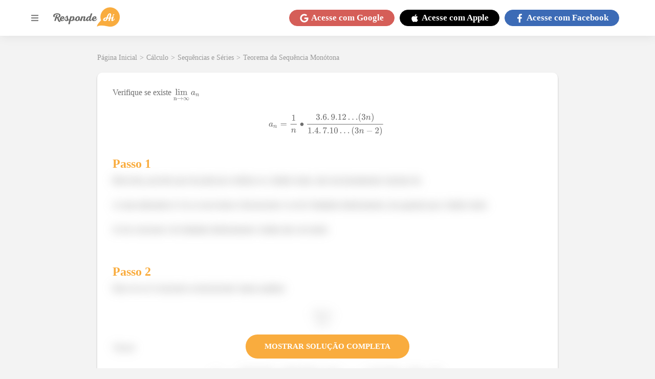

--- FILE ---
content_type: text/html; charset=utf-8
request_url: https://www.respondeai.com.br/conteudo/teorema-da-sequencia-monotona/exercicios/verifique-existe-lim-36-912-14-710-7781
body_size: 33646
content:

<!DOCTYPE html>
<html lang="pt-BR">
  <head>

    <script defer src="/conteudo/js/index.21bb4530bc7a256a23ce.js"></script>
    <script defer src="/conteudo/js/script.301c0dd0ab7fbbb799db.js"></script>

    
    <script src="https://www.googleoptimize.com/optimize.js?id=OPT-W36S4LX"></script>
  

    <script>
      (function(w,d,s,l,i){w[l]=w[l]||[];w[l].push({'gtm.start':
      new Date().getTime(),event:'gtm.js'});var f=d.getElementsByTagName(s)[0],
      j=d.createElement(s),dl=l!='dataLayer'?'&l='+l:'';j.async=true;j.src=
      'https://www.googletagmanager.com/gtm.js?id='+i+dl;f.parentNode.insertBefore(j,f);
      })(window,document,'script','dataLayer','GTM-TH3LNCC');
    </script>

    <meta name="viewport" content="width=device-width, initial-scale=1.0" />

    <meta charset="UTF-8" />

    <link rel="canonical" href="https://www.respondeai.com.br/conteudo/teorema-da-sequencia-monotona/exercicios/verifique-existe-lim-36-912-14-710-7781" />

    <title>Verifique se existe lim n → ∞ ⁡ a n a n = 1 n ∙ 3.6 . 9.12 …</title>
    <meta name="description" content="Verifique se existe lim n → ∞ ⁡ a na n = 1 n ∙ 3.6 . 9.12 … 3 n 1.4 . 7.10 … ( 3 n - 2 ) Perde tempo procurando questões? Envie a foto ou pdf dos seus exercícios e receba a resolução explicada num passe de mágica." />

    <link rel="preconnect" href="https://fonts.gstatic.com" crossorigin>

    <link rel="preload" href="/conteudo/css/fonts.css" as="style">

    <link rel="stylesheet" href="/conteudo/css/fonts.css">

    <script src="https://cdn.amplitude.com/script/63889371207816ddcb6e89ded2cf3390.js"></script>
    <script>
      window.amplitude.init("63889371207816ddcb6e89ded2cf3390", {
        autocapture: {
          pageViews: false,
          formInteractions: false
        }
      });
    </script>

    <style data-styled="true" data-styled-version="5.3.5">*{margin:0;padding:0;box-sizing:border-box;font-family:'Lato','Lato-fallback';font-size:1.6rem;font-weight:400;}/*!sc*/
*::-webkit-scrollbar{height:8px;width:8px;}/*!sc*/
*::-webkit-scrollbar-thumb{background:#999;border-radius:10px;}/*!sc*/
*::-webkit-scrollbar-thumb:hover,*::-webkit-scrollbar-thumb:active{background:#888;}/*!sc*/
*::-webkit-scrollbar-track{background:transparent;}/*!sc*/
*::-webkit-scrollbar-track:hover,*::-webkit-scrollbar-track:active{background:#ddd;}/*!sc*/
*::-webkit-scrollbar-corner{background:transparent;}/*!sc*/
strong{font-weight:bold;}/*!sc*/
button{cursor:pointer;}/*!sc*/
a{color:inherit;-webkit-text-decoration:none;text-decoration:none;}/*!sc*/
#root{min-height:100vh;}/*!sc*/
mjx-container[jax='SVG']{direction:ltr;}/*!sc*/
mjx-container[jax='SVG'] > svg{overflow:visible;min-height:1px;min-width:1px;}/*!sc*/
mjx-container[jax='SVG'] > svg a{fill:blue;stroke:blue;}/*!sc*/
mjx-container[jax='SVG'][display='true']{display:block;text-align:center;margin:1em 0;}/*!sc*/
mjx-container[jax='SVG'][display='true'][width='full']{display:-webkit-box;display:-webkit-flex;display:-ms-flexbox;display:flex;}/*!sc*/
mjx-container[jax='SVG'][justify='left']{text-align:left;}/*!sc*/
mjx-container[jax='SVG'][justify='right']{text-align:right;}/*!sc*/
g[data-mml-node='merror'] > g{fill:red;stroke:red;}/*!sc*/
g[data-mml-node='merror'] > rect[data-background]{fill:yellow;stroke:none;}/*!sc*/
g[data-mml-node='mtable'] > line[data-line],svg[data-table] > g > line[data-line]{stroke-width:70px;fill:none;}/*!sc*/
g[data-mml-node='mtable'] > rect[data-frame],svg[data-table] > g > rect[data-frame]{stroke-width:70px;fill:none;}/*!sc*/
g[data-mml-node='mtable'] > .mjx-dashed,svg[data-table] > g > .mjx-dashed{stroke-dasharray:140;}/*!sc*/
g[data-mml-node='mtable'] > .mjx-dotted,svg[data-table] > g > .mjx-dotted{stroke-linecap:round;stroke-dasharray:0,140;}/*!sc*/
g[data-mml-node='mtable'] > g > svg{overflow:visible;}/*!sc*/
[jax='SVG'] mjx-tool{display:inline-block;position:relative;width:0;height:0;}/*!sc*/
[jax='SVG'] mjx-tool > mjx-tip{position:absolute;top:0;left:0;}/*!sc*/
mjx-tool > mjx-tip{display:inline-block;padding:0.2em;border:1px solid #888;font-size:70%;background-color:#f8f8f8;color:black;box-shadow:2px 2px 5px #aaaaaa;}/*!sc*/
g[data-mml-node='maction'][data-toggle]{cursor:pointer;}/*!sc*/
mjx-status{display:block;position:fixed;left:1em;bottom:1em;min-width:25%;padding:0.2em 0.4em;border:1px solid #888;font-size:90%;background-color:#f8f8f8;color:black;}/*!sc*/
foreignObject[data-mjx-xml]{font-family:initial;line-height:normal;overflow:visible;}/*!sc*/
mjx-container[jax='SVG'] path[data-c],mjx-container[jax='SVG'] use[data-c]{stroke-width:3;}/*!sc*/
html{font-size:62.5%;--merriweather-font:'Merriweather','Merriweather-fallback';--google-red:#d55e58;--facebook-blue:#3C6BB6;--apple-black:#000;--background-color:#f3f3f3;--dark-background-color:#4a4a4a;--primary-color:#f9ac3e;--text-color-lighter:#b3b3b3;--text-color-light:#7c7c7c;--text-color:#6f6f6f;--text-color-dark:#191919;--primary-gradient:linear-gradient(270deg,#F7AC3B 13.84%,#E15016 92.6%);--content-card-padding:30px;--breadcrumb-font-size:1.4rem;--breadcrumb-margin-bottom:20px;--content-container-horizontal-padding:20px;--header-height:70px;--header-z-index:5;--menu-z-index:3;--dialog-z-index:100;--text-color-lighter:#b3b3b3;--text-color-light:#7c7c7c;--text-color:#6f6f6f;--text-color-dark:#191919;--primary-color:#f9ac3e;--primary-gradient:linear-gradient(270deg,#f7ac3b 13.84%,#e15016 92.6%);--theme-color:var(--primary-color);}/*!sc*/
@media(max-width:960px){html{--content-card-padding:10px;--content-container-horizontal-padding:10px;}}/*!sc*/
body{background:var(--background-color);color:var(--text-color);min-height:100vh;padding-top:calc(var(--header-height) + 5px);}/*!sc*/
ol,ul{list-style-position:inside;}/*!sc*/
.upper,.uppercase{text-transform:uppercase;}/*!sc*/
data-styled.g1[id="sc-global-fVoZMs1"]{content:"sc-global-fVoZMs1,"}/*!sc*/
.fiZTqu{display:-webkit-box;display:-webkit-flex;display:-ms-flexbox;display:flex;-webkit-align-items:center;-webkit-box-align:center;-ms-flex-align:center;align-items:center;-webkit-flex-wrap:wrap;-ms-flex-wrap:wrap;flex-wrap:wrap;color:#999999;grid-area:breadcrumb;height:-webkit-fit-content;height:-moz-fit-content;height:fit-content;min-height:1.68rem;margin:0 auto var(--breadcrumb-margin-bottom);max-width:90rem;width:100%;}/*!sc*/
.fiZTqu a,.fiZTqu span,.fiZTqu p{font-weight:normal;font-size:var(--breadcrumb-font-size);margin-right:0.5rem;}/*!sc*/
.fiZTqu a:hover{-webkit-filter:brightness(0.7);filter:brightness(0.7);}/*!sc*/
@media(max-width:960px){.fiZTqu{padding-left:var(--content-container-horizontal-padding);}.fiZTqu a,.fiZTqu span,.fiZTqu p{font-size:var(--breadcrumb-font-size);}}/*!sc*/
data-styled.g2[id="styles__Container-sc-kc3b6k-0"]{content:"fiZTqu,"}/*!sc*/
.cWjgEZ{color:#fff;cursor:pointer;text-align:center;display:-webkit-box;display:-webkit-flex;display:-ms-flexbox;display:flex;-webkit-flex-direction:row;-ms-flex-direction:row;flex-direction:row;-webkit-box-pack:center;-webkit-justify-content:center;-ms-flex-pack:center;justify-content:center;-webkit-align-items:center;-webkit-box-align:center;-ms-flex-align:center;align-items:center;padding:0.5rem 2rem;border-radius:60px;background-color:var(--google-red);border:0.1rem solid var(--google-red);}/*!sc*/
.cWjgEZ > svg,.cWjgEZ > span{font-size:1.7rem;font-weight:bold;}/*!sc*/
.cWjgEZ > svg{height:1.7rem;margin-right:0.5rem;}/*!sc*/
@media(max-width:960px){.cWjgEZ{border-radius:50%;width:3.5rem;height:3.5rem;padding:0;}.cWjgEZ > span{display:none;}.cWjgEZ > svg{margin-right:0;}}/*!sc*/
.LVNZF{color:#fff;cursor:pointer;text-align:center;display:-webkit-box;display:-webkit-flex;display:-ms-flexbox;display:flex;-webkit-flex-direction:row;-ms-flex-direction:row;flex-direction:row;-webkit-box-pack:center;-webkit-justify-content:center;-ms-flex-pack:center;justify-content:center;-webkit-align-items:center;-webkit-box-align:center;-ms-flex-align:center;align-items:center;padding:0.5rem 2rem;border-radius:60px;background-color:var(--apple-black);border:0.1rem solid var(--apple-black);}/*!sc*/
.LVNZF > svg,.LVNZF > span{font-size:1.7rem;font-weight:bold;}/*!sc*/
.LVNZF > svg{height:1.7rem;margin-right:0.5rem;}/*!sc*/
@media(max-width:960px){.LVNZF{border-radius:50%;width:3.5rem;height:3.5rem;padding:0;}.LVNZF > span{display:none;}.LVNZF > svg{margin-right:0;}}/*!sc*/
.kYJjoJ{color:#fff;cursor:pointer;text-align:center;display:-webkit-box;display:-webkit-flex;display:-ms-flexbox;display:flex;-webkit-flex-direction:row;-ms-flex-direction:row;flex-direction:row;-webkit-box-pack:center;-webkit-justify-content:center;-ms-flex-pack:center;justify-content:center;-webkit-align-items:center;-webkit-box-align:center;-ms-flex-align:center;align-items:center;padding:0.5rem 2rem;border-radius:60px;background-color:var(--facebook-blue);border:0.1rem solid var(--facebook-blue);}/*!sc*/
.kYJjoJ > svg,.kYJjoJ > span{font-size:1.7rem;font-weight:bold;}/*!sc*/
.kYJjoJ > svg{height:1.7rem;margin-right:0.5rem;}/*!sc*/
@media(max-width:960px){.kYJjoJ{border-radius:50%;width:3.5rem;height:3.5rem;padding:0;}.kYJjoJ > span{display:none;}.kYJjoJ > svg{margin-right:0;}}/*!sc*/
data-styled.g7[id="styles__Container-sc-153eehh-0"]{content:"cWjgEZ,LVNZF,kYJjoJ,"}/*!sc*/
.bSGbSD{background-color:white;display:-webkit-box;display:-webkit-flex;display:-ms-flexbox;display:flex;-webkit-flex-direction:column;-ms-flex-direction:column;flex-direction:column;-webkit-box-pack:center;-webkit-justify-content:center;-ms-flex-pack:center;justify-content:center;-webkit-align-items:center;-webkit-box-align:center;-ms-flex-align:center;align-items:center;width:100%;}/*!sc*/
data-styled.g12[id="styles__Container-sc-n5thml-0"]{content:"bSGbSD,"}/*!sc*/
.bxOCCv{width:100%;background:linear-gradient(180deg,#14b9a6 0%,#00b8d6 100%);display:-webkit-box;display:-webkit-flex;display:-ms-flexbox;display:flex;-webkit-flex-direction:row;-ms-flex-direction:row;flex-direction:row;-webkit-box-pack:space-evenly;-webkit-justify-content:space-evenly;-ms-flex-pack:space-evenly;justify-content:space-evenly;-webkit-align-items:center;-webkit-box-align:center;-ms-flex-align:center;align-items:center;padding:40px;}/*!sc*/
.bxOCCv > h2{font-weight:bold;font-size:2.4rem;text-align:center;text-transform:uppercase;color:white;}/*!sc*/
.bxOCCv > button{background:var(--primary-gradient);border-radius:25px;border:none;font-style:normal;font-weight:900;font-size:1.9rem;display:-webkit-box;display:-webkit-flex;display:-ms-flexbox;display:flex;-webkit-align-items:center;-webkit-box-align:center;-ms-flex-align:center;align-items:center;text-align:center;color:#ffffff;padding:15px 60px;}/*!sc*/
@media(max-width:960px){.bxOCCv{-webkit-flex-direction:column;-ms-flex-direction:column;flex-direction:column;padding:24px 40px;}.bxOCCv > h2{font-size:1.8rem;margin-bottom:20px;}}/*!sc*/
data-styled.g13[id="styles__BannerContainer-sc-n5thml-1"]{content:"bxOCCv,"}/*!sc*/
.cySXZf{padding:70px;width:100%;display:-webkit-box;display:-webkit-flex;display:-ms-flexbox;display:flex;-webkit-flex-direction:row;-ms-flex-direction:row;flex-direction:row;-webkit-box-pack:space-evenly;-webkit-justify-content:space-evenly;-ms-flex-pack:space-evenly;justify-content:space-evenly;-webkit-align-items:flex-start;-webkit-box-align:flex-start;-ms-flex-align:flex-start;align-items:flex-start;}/*!sc*/
@media(max-width:960px){.cySXZf{-webkit-align-items:flex-start;-webkit-box-align:flex-start;-ms-flex-align:flex-start;align-items:flex-start;padding:40px 0;width:-webkit-fit-content;width:-moz-fit-content;width:fit-content;}}/*!sc*/
data-styled.g14[id="styles__LinksContainer-sc-n5thml-2"]{content:"cySXZf,"}/*!sc*/
.iCsyDm{color:#f9ac3e;display:-webkit-box;display:-webkit-flex;display:-ms-flexbox;display:flex;-webkit-flex-direction:column;-ms-flex-direction:column;flex-direction:column;-webkit-box-pack:center;-webkit-justify-content:center;-ms-flex-pack:center;justify-content:center;-webkit-align-items:stretch;-webkit-box-align:stretch;-ms-flex-align:stretch;align-items:stretch;margin-right:25px;}/*!sc*/
.iCsyDm:last-child{margin-right:0;}/*!sc*/
@media(max-width:960px){.iCsyDm{margin-right:0;margin-bottom:100px;}.iCsyDm:last-child{margin-bottom:0;}}/*!sc*/
.iCsyDm > h3{font-weight:bold;font-size:2rem;margin-bottom:35px;}/*!sc*/
.iCsyDm > a,.iCsyDm p{font-style:normal;font-weight:600;font-size:1.5rem;margin-bottom:20px;}/*!sc*/
.iCsyDm > a:last-child,.iCsyDm p:last-child{margin-bottom:0;}/*!sc*/
.iCsyDm > div{display:-webkit-box;display:-webkit-flex;display:-ms-flexbox;display:flex;-webkit-flex-direction:row;-ms-flex-direction:row;flex-direction:row;-webkit-box-pack:center;-webkit-justify-content:center;-ms-flex-pack:center;justify-content:center;-webkit-align-items:center;-webkit-box-align:center;-ms-flex-align:center;align-items:center;}/*!sc*/
.iCsyDm > div > a{display:-webkit-box;display:-webkit-flex;display:-ms-flexbox;display:flex;-webkit-box-pack:center;-webkit-justify-content:center;-ms-flex-pack:center;justify-content:center;-webkit-align-items:center;-webkit-box-align:center;-ms-flex-align:center;align-items:center;font-size:3.5rem;height:3.5rem;width:3.5rem;margin-right:1.5rem;}/*!sc*/
.iCsyDm > div > a:last-child{margin-right:0;}/*!sc*/
.iCsyDm > div > a > svg{height:100%;width:100%;}/*!sc*/
.eGFcWD{color:#42d0d0;display:-webkit-box;display:-webkit-flex;display:-ms-flexbox;display:flex;-webkit-flex-direction:column;-ms-flex-direction:column;flex-direction:column;-webkit-box-pack:center;-webkit-justify-content:center;-ms-flex-pack:center;justify-content:center;-webkit-align-items:stretch;-webkit-box-align:stretch;-ms-flex-align:stretch;align-items:stretch;margin-right:25px;}/*!sc*/
.eGFcWD:last-child{margin-right:0;}/*!sc*/
@media(max-width:960px){.eGFcWD{margin-right:0;margin-bottom:100px;}.eGFcWD:last-child{margin-bottom:0;}}/*!sc*/
.eGFcWD > h3{font-weight:bold;font-size:2rem;margin-bottom:35px;}/*!sc*/
.eGFcWD > a,.eGFcWD p{font-style:normal;font-weight:600;font-size:1.5rem;margin-bottom:20px;}/*!sc*/
.eGFcWD > a:last-child,.eGFcWD p:last-child{margin-bottom:0;}/*!sc*/
.eGFcWD > div{display:-webkit-box;display:-webkit-flex;display:-ms-flexbox;display:flex;-webkit-flex-direction:row;-ms-flex-direction:row;flex-direction:row;-webkit-box-pack:center;-webkit-justify-content:center;-ms-flex-pack:center;justify-content:center;-webkit-align-items:center;-webkit-box-align:center;-ms-flex-align:center;align-items:center;}/*!sc*/
.eGFcWD > div > a{display:-webkit-box;display:-webkit-flex;display:-ms-flexbox;display:flex;-webkit-box-pack:center;-webkit-justify-content:center;-ms-flex-pack:center;justify-content:center;-webkit-align-items:center;-webkit-box-align:center;-ms-flex-align:center;align-items:center;font-size:3.5rem;height:3.5rem;width:3.5rem;margin-right:1.5rem;}/*!sc*/
.eGFcWD > div > a:last-child{margin-right:0;}/*!sc*/
.eGFcWD > div > a > svg{height:100%;width:100%;}/*!sc*/
data-styled.g15[id="styles__Links-sc-n5thml-3"]{content:"iCsyDm,eGFcWD,"}/*!sc*/
.kFEagG{width:100%;background-color:var(--background-color);display:-webkit-box;display:-webkit-flex;display:-ms-flexbox;display:flex;-webkit-box-pack:center;-webkit-justify-content:center;-ms-flex-pack:center;justify-content:center;-webkit-align-items:center;-webkit-box-align:center;-ms-flex-align:center;align-items:center;}/*!sc*/
.kFEagG > div{display:grid;grid-template-columns:repeat(4,1fr) max-content;-webkit-box-pack:center;-webkit-justify-content:center;-ms-flex-pack:center;justify-content:center;-webkit-align-items:center;-webkit-box-align:center;-ms-flex-align:center;align-items:center;grid-gap:50px;padding:35px;max-width:1400px;width:100%;}/*!sc*/
.kFEagG > div > a{color:var(--text-color-lighter);font-style:normal;font-weight:normal;font-size:1.5rem;}/*!sc*/
@media(max-width:960px){.kFEagG > div{grid-template-columns:unset;grid-template-areas:'. . . .' 'address address address address';grid-gap:20px;}.kFEagG > div > a:last-child{border-top:1px solid currentColor;grid-area:address;padding-top:20px;text-align:center;}}/*!sc*/
@media (max-width:360px){.kFEagG{padding:35px 20px;}}/*!sc*/
data-styled.g16[id="styles__LowerInfoContainer-sc-n5thml-4"]{content:"kFEagG,"}/*!sc*/
.iepqhi{width:320px;max-width:100%;display:-webkit-box;display:-webkit-flex;display:-ms-flexbox;display:flex;-webkit-box-pack:justify !important;-webkit-justify-content:space-between !important;-ms-flex-pack:justify !important;justify-content:space-between !important;}/*!sc*/
@media(max-width:960px){.iepqhi{width:100%;-webkit-flex-direction:column !important;-ms-flex-direction:column !important;flex-direction:column !important;}}/*!sc*/
data-styled.g17[id="styles__AppLinkContainter-sc-n5thml-5"]{content:"iepqhi,"}/*!sc*/
.kBXfQF{display:-webkit-box;display:-webkit-flex;display:-ms-flexbox;display:flex;-webkit-box-pack:justify;-webkit-justify-content:space-between;-ms-flex-pack:justify;justify-content:space-between;-webkit-align-items:center;-webkit-box-align:center;-ms-flex-align:center;align-items:center;background-color:black;padding:10px;color:white;border-radius:5px;width:48%;cursor:pointer;}/*!sc*/
.kBXfQF > img{width:25px;margin-right:10px;}/*!sc*/
.kBXfQF > div > small{font-size:1rem;}/*!sc*/
.kBXfQF > div strong{font-size:1.5rem;}/*!sc*/
@media(max-width:960px){.kBXfQF{width:100%;margin-bottom:5px;}}/*!sc*/
data-styled.g18[id="styles__AppLink-sc-n5thml-6"]{content:"kBXfQF,"}/*!sc*/
.hiyaPf{--sidemenu-transition-duration:0.25s;width:100vw;height:100vh;position:fixed;left:0;top:var(--header-height);z-index:var(--menu-z-index);-webkit-transition:background-color var(--sidemenu-transition-duration) ease-in;transition:background-color var(--sidemenu-transition-duration) ease-in;display:none;}/*!sc*/
data-styled.g23[id="styles__Wrapper-sc-1yzbsgy-0"]{content:"hiyaPf,"}/*!sc*/
.zfutz{position:absolute;top:0;left:0;height:100vh;width:90vw;max-width:580px;padding-bottom:20px;overflow-y:auto;background-color:white;-webkit-transform:translateX(-100vw);-ms-transform:translateX(-100vw);transform:translateX(-100vw);-webkit-transition:-webkit-transform var(--sidemenu-transition-duration) ease-in-out;-webkit-transition:transform var(--sidemenu-transition-duration) ease-in-out;transition:transform var(--sidemenu-transition-duration) ease-in-out;}/*!sc*/
data-styled.g24[id="styles__Container-sc-1yzbsgy-1"]{content:"zfutz,"}/*!sc*/
.fudWqB{display:-webkit-box;display:-webkit-flex;display:-ms-flexbox;display:flex;-webkit-flex-direction:row;-ms-flex-direction:row;flex-direction:row;-webkit-box-pack:end;-webkit-justify-content:flex-end;-ms-flex-pack:end;justify-content:flex-end;-webkit-align-items:center;-webkit-box-align:center;-ms-flex-align:center;align-items:center;padding:10px;background-color:white;}/*!sc*/
.fudWqB > button{display:-webkit-box;display:-webkit-flex;display:-ms-flexbox;display:flex;-webkit-box-pack:center;-webkit-justify-content:center;-ms-flex-pack:center;justify-content:center;-webkit-align-items:center;-webkit-box-align:center;-ms-flex-align:center;align-items:center;font-size:1.7rem;width:1.7rem;height:1.7rem;border:none;background:transparent;color:#999;}/*!sc*/
data-styled.g25[id="styles__CloseButtonContainer-sc-1yzbsgy-2"]{content:"fudWqB,"}/*!sc*/
.cmLcoc{display:-webkit-box;display:-webkit-flex;display:-ms-flexbox;display:flex;-webkit-flex-direction:column;-ms-flex-direction:column;flex-direction:column;-webkit-box-pack:center;-webkit-justify-content:center;-ms-flex-pack:center;justify-content:center;-webkit-align-items:stretch;-webkit-box-align:stretch;-ms-flex-align:stretch;align-items:stretch;padding:10px;}/*!sc*/
data-styled.g26[id="styles__ContentContainer-sc-1yzbsgy-3"]{content:"cmLcoc,"}/*!sc*/
.fjdhvL{font-family:'Lato','Lato-fallback';font-size:1.8rem;text-align:left;display:-webkit-box;display:-webkit-flex;display:-ms-flexbox;display:flex;-webkit-align-items:center;-webkit-box-align:center;-ms-flex-align:center;align-items:center;text-transform:uppercase;color:#6e6e6e;border:none;background:transparent;margin-bottom:20px;}/*!sc*/
.fjdhvL > svg{margin-right:7px;font-size:1.4rem;width:1.4rem;height:1.4rem;}/*!sc*/
data-styled.g27[id="styles__MenuItemButton-sc-1yzbsgy-4"]{content:"fjdhvL,"}/*!sc*/
.elQqjR{-webkit-flex-direction:column;-ms-flex-direction:column;flex-direction:column;-webkit-box-pack:center;-webkit-justify-content:center;-ms-flex-pack:center;justify-content:center;-webkit-align-items:stretch;-webkit-box-align:stretch;-ms-flex-align:stretch;align-items:stretch;padding-left:2.1rem;margin-bottom:15px;display:none;border-bottom:5px solid #f7ac3b;}/*!sc*/
.eaPRpG{-webkit-flex-direction:column;-ms-flex-direction:column;flex-direction:column;-webkit-box-pack:center;-webkit-justify-content:center;-ms-flex-pack:center;justify-content:center;-webkit-align-items:stretch;-webkit-box-align:stretch;-ms-flex-align:stretch;align-items:stretch;padding-left:2.1rem;margin-bottom:15px;display:none;border-bottom:5px solid #14d47c;}/*!sc*/
.kehjNG{-webkit-flex-direction:column;-ms-flex-direction:column;flex-direction:column;-webkit-box-pack:center;-webkit-justify-content:center;-ms-flex-pack:center;justify-content:center;-webkit-align-items:stretch;-webkit-box-align:stretch;-ms-flex-align:stretch;align-items:stretch;padding-left:2.1rem;margin-bottom:15px;display:none;border-bottom:5px solid #ff6f4e;}/*!sc*/
.dNtiXL{-webkit-flex-direction:column;-ms-flex-direction:column;flex-direction:column;-webkit-box-pack:center;-webkit-justify-content:center;-ms-flex-pack:center;justify-content:center;-webkit-align-items:stretch;-webkit-box-align:stretch;-ms-flex-align:stretch;align-items:stretch;padding-left:2.1rem;margin-bottom:15px;display:none;border-bottom:5px solid #54c0a7;}/*!sc*/
.UoJig{-webkit-flex-direction:column;-ms-flex-direction:column;flex-direction:column;-webkit-box-pack:center;-webkit-justify-content:center;-ms-flex-pack:center;justify-content:center;-webkit-align-items:stretch;-webkit-box-align:stretch;-ms-flex-align:stretch;align-items:stretch;padding-left:2.1rem;margin-bottom:15px;display:none;border-bottom:5px solid #f9ac3e;}/*!sc*/
data-styled.g28[id="styles__MenuItemOptions-sc-1yzbsgy-5"]{content:"elQqjR,eaPRpG,kehjNG,dNtiXL,UoJig,"}/*!sc*/
.gyXMfu{font-family:'Lato','Lato-fallback';font-weight:600;font-size:1.6rem;margin-bottom:10px;color:#a1a1a1;}/*!sc*/
data-styled.g29[id="styles__Link-sc-1yzbsgy-6"]{content:"gyXMfu,"}/*!sc*/
.dFzSs{display:-webkit-box;display:-webkit-flex;display:-ms-flexbox;display:flex;-webkit-box-pack:center;-webkit-justify-content:center;-ms-flex-pack:center;justify-content:center;-webkit-align-items:center;-webkit-box-align:center;-ms-flex-align:center;align-items:center;background-color:white;box-shadow:0 0 20px rgb(50 50 50 / 10%);height:var(--header-height);left:0;padding:1rem;position:fixed;top:0;width:100%;z-index:var(--header-z-index);}/*!sc*/
data-styled.g30[id="styles__Container-sc-1wu8ypk-0"]{content:"dFzSs,"}/*!sc*/
.emhcsZ{display:-webkit-box;display:-webkit-flex;display:-ms-flexbox;display:flex;-webkit-align-items:center;-webkit-box-align:center;-ms-flex-align:center;align-items:center;-webkit-flex-direction:row;-ms-flex-direction:row;flex-direction:row;-webkit-box-pack:justify;-webkit-justify-content:space-between;-ms-flex-pack:justify;justify-content:space-between;width:100%;max-width:1160px;}/*!sc*/
data-styled.g31[id="styles__Wrapper-sc-1wu8ypk-1"]{content:"emhcsZ,"}/*!sc*/
.jXkNzO{display:-webkit-box;display:-webkit-flex;display:-ms-flexbox;display:flex;-webkit-flex-direction:row;-ms-flex-direction:row;flex-direction:row;-webkit-box-pack:center;-webkit-justify-content:center;-ms-flex-pack:center;justify-content:center;-webkit-align-items:center;-webkit-box-align:center;-ms-flex-align:center;align-items:center;}/*!sc*/
.jXkNzO > button{display:-webkit-box;display:-webkit-flex;display:-ms-flexbox;display:flex;margin-right:20px;font-size:2.4rem;color:grey;background-color:transparent;border:none;width:2.4rem;}/*!sc*/
.jXkNzO > a > img{width:13rem;height:auto;}/*!sc*/
data-styled.g32[id="styles__LogoContainer-sc-1wu8ypk-2"]{content:"jXkNzO,"}/*!sc*/
.nsour{display:-webkit-box;display:-webkit-flex;display:-ms-flexbox;display:flex;-webkit-flex-direction:row;-ms-flex-direction:row;flex-direction:row;-webkit-box-pack:center;-webkit-justify-content:center;-ms-flex-pack:center;justify-content:center;-webkit-align-items:center;-webkit-box-align:center;-ms-flex-align:center;align-items:center;min-height:4.42rem;}/*!sc*/
.nsour a{margin-right:1rem;}/*!sc*/
data-styled.g33[id="styles__LoginButtonsContainer-sc-1wu8ypk-3"]{content:"nsour,"}/*!sc*/
.kCcAfX{-webkit-align-items:center;-webkit-box-align:center;-ms-flex-align:center;align-items:center;background-color:var(--primary-color);border-radius:24px;color:white;display:-webkit-box;display:-webkit-flex;display:-ms-flexbox;display:flex;-webkit-box-pack:center;-webkit-justify-content:center;-ms-flex-pack:center;justify-content:center;font-size:1.5rem;height:-webkit-fit-content;height:-moz-fit-content;height:fit-content;padding:10px 20px;text-align:center;cursor:pointer;-webkit-align-self:center;-ms-flex-item-align:center;align-self:center;min-width:200px;margin-bottom:10px;}/*!sc*/
.kCcAfX:hover{-webkit-filter:brightness(0.9);filter:brightness(0.9);}/*!sc*/
.kCcAfX svg{margin-left:5px;font-size:1.5rem;width:1.5rem;height:1.5rem;}/*!sc*/
data-styled.g34[id="styles__Anchor-sc-1gelwlk-0"]{content:"kCcAfX,"}/*!sc*/
.fBbTSF{display:grid;-webkit-box-pack:center;-webkit-justify-content:center;-ms-flex-pack:center;justify-content:center;margin-bottom:50px;margin-top:30px;grid-template-areas:'search search' 'breadcrumb breadcrumb' 'content content';grid-template-columns:minmax(940px,auto);}/*!sc*/
@media(max-width:1200px){.fBbTSF{grid-template-columns:100%;grid-template-areas:'search' 'breadcrumb' 'content';}}/*!sc*/
data-styled.g35[id="styles__MainContainer-sc-qp0xxd-0"]{content:"fBbTSF,"}/*!sc*/
.cNBGmm{-webkit-align-items:flex-start;-webkit-box-align:flex-start;-ms-flex-align:flex-start;align-items:flex-start;background-color:#fff;box-shadow:0 0.2rem 0.3rem rgba(0,0,0,0.25);border-radius:1rem;display:-webkit-box;display:-webkit-flex;display:-ms-flexbox;display:flex;-webkit-flex-direction:column;-ms-flex-direction:column;flex-direction:column;-webkit-box-pack:center;-webkit-justify-content:center;-ms-flex-pack:center;justify-content:center;margin-bottom:4rem;max-width:90rem;padding:var(--content-card-padding);position:relative;width:100%;}/*!sc*/
.cNBGmm:last-child{margin-bottom:0;}/*!sc*/
data-styled.g37[id="styles__Container-sc-1ilu0no-0"]{content:"cNBGmm,"}/*!sc*/
.ETECY{display:block;margin-bottom:30px;-webkit-transform:translateX(calc(-1 * var(--content-card-padding)));-ms-transform:translateX(calc(-1 * var(--content-card-padding)));transform:translateX(calc(-1 * var(--content-card-padding)));width:-webkit-fit-content;width:-moz-fit-content;width:fit-content;min-height:2.84rem;}/*!sc*/
.ETECY > h2{display:-webkit-box;display:-webkit-flex;display:-ms-flexbox;display:flex;-webkit-align-items:center;-webkit-box-align:center;-ms-flex-align:center;align-items:center;font-weight:bold;font-size:1.4rem;color:#fff;background:var(--text-color-lighter);border-radius:0 0.5rem 0.5rem 0;padding:0.5rem 1rem 0.5rem 3rem;}/*!sc*/
.ETECY > a{display:-webkit-box;display:-webkit-flex;display:-ms-flexbox;display:flex;-webkit-flex-direction:row;-ms-flex-direction:row;flex-direction:row;-webkit-box-pack:center;-webkit-justify-content:center;-ms-flex-pack:center;justify-content:center;-webkit-align-items:center;-webkit-box-align:center;-ms-flex-align:center;align-items:center;font-weight:900;font-size:1.5rem;color:#ffffff;background:#f9ac3e;border-radius:2.4rem;padding:1rem 1.5rem;}/*!sc*/
.ETECY > a > svg{font-size:1.5rem;margin-left:0.5rem;height:1.5rem;}/*!sc*/
@media(max-width:960px){.ETECY{margin-bottom:20px;}.ETECY > h2{padding:0.5rem 1rem 0.5rem 1rem;}}/*!sc*/
data-styled.g39[id="styles__Container-sc-19d6b50-0"]{content:"ETECY,"}/*!sc*/
.ebOFIn{width:100%;display:-webkit-box;display:-webkit-flex;display:-ms-flexbox;display:flex;-webkit-flex-direction:column;-ms-flex-direction:column;flex-direction:column;-webkit-box-pack:center;-webkit-justify-content:center;-ms-flex-pack:center;justify-content:center;-webkit-align-items:flex-start;-webkit-box-align:flex-start;-ms-flex-align:flex-start;align-items:flex-start;}/*!sc*/
data-styled.g40[id="styles__ContentContainer-sc-15i5ms8-0"]{content:"ebOFIn,"}/*!sc*/
.fYsiRf{position:relative;width:100%;margin-bottom:3rem;-webkit-text-decoration:none;text-decoration:none;-webkit-text-decoration-line:none;text-decoration-line:none;}/*!sc*/
.fYsiRf.test:hover > div{-webkit-text-decoration:underline;text-decoration:underline;}/*!sc*/
data-styled.g42[id="styles__BookExerciseContainer-sc-15i5ms8-2"]{content:"fYsiRf,"}/*!sc*/
.bWYUjl{display:-webkit-box;display:-webkit-flex;display:-ms-flexbox;display:flex;-webkit-box-pack:center;-webkit-justify-content:center;-ms-flex-pack:center;justify-content:center;-webkit-align-items:center;-webkit-box-align:center;-ms-flex-align:center;align-items:center;-webkit-flex-direction:column;-ms-flex-direction:column;flex-direction:column;padding:2rem 1rem 2.5rem 1rem;width:100%;border:1px solid grey;font-family:var(--merriweather-font);color:var(--text-color);font-size:1.6rem;text-align:left;display:inline-block;white-space:nowrap;overflow:hidden;text-overflow:ellipsis;}/*!sc*/
.bWYUjl ol,.bWYUjl ul{overflow-x:auto;overflow-y:hidden;width:100%;}/*!sc*/
.bWYUjl p,.bWYUjl ul li,.bWYUjl ol li{margin-bottom:2rem;overflow-x:auto;overflow-y:hidden;width:100%;}/*!sc*/
data-styled.g43[id="styles__BookExerciseContent-sc-15i5ms8-3"]{content:"bWYUjl,"}/*!sc*/
.hGwyty{-webkit-align-items:center;-webkit-box-align:center;-ms-flex-align:center;align-items:center;display:-webkit-box;display:-webkit-flex;display:-ms-flexbox;display:flex;-webkit-flex-direction:column;-ms-flex-direction:column;flex-direction:column;grid-area:content;-webkit-box-pack:center;-webkit-justify-content:center;-ms-flex-pack:center;justify-content:center;max-width:100vw;padding:0 var(--content-container-horizontal-padding);width:100%;}/*!sc*/
data-styled.g48[id="styles__ContentContainer-sc-jevvit-0"]{content:"hGwyty,"}/*!sc*/
.cakrJE{-webkit-transition:opacity 0.1s ease-in;transition:opacity 0.1s ease-in;opacity:1;border-radius:30px;text-align:center;color:#fff;width:100%;max-width:320px;padding:15px;cursor:pointer;text-transform:uppercase;font-weight:bold;border:none;font-size:1.5rem;background-color:var(--primary-color);}/*!sc*/
.cakrJE:hover{opacity:0.8;}/*!sc*/
data-styled.g61[id="styles__Container-sc-1iousas-0"]{content:"cakrJE,"}/*!sc*/
.cVgapz{width:99%;position:relative;-webkit-user-select:none !important;-moz-user-select:none !important;-ms-user-select:none !important;user-select:none !important;}/*!sc*/
.cVgapz *{-webkit-filter:blur(7px) !important;filter:blur(7px) !important;}/*!sc*/
data-styled.g71[id="styles__BlurContentContainer-sc-1iq53xf-0"]{content:"cVgapz,"}/*!sc*/
.jTWXMS{-webkit-align-items:center;-webkit-box-align:center;-ms-flex-align:center;align-items:center;display:-webkit-box;display:-webkit-flex;display:-ms-flexbox;display:flex;-webkit-box-pack:center;-webkit-justify-content:center;-ms-flex-pack:center;justify-content:center;padding-bottom:73px;width:96%;cursor:pointer;padding:14px 0;position:-webkit-sticky;position:sticky;bottom:5px;margin:0 auto 41px auto;z-index:2;}/*!sc*/
data-styled.g90[id="styles__ExpandPaywallContainer-sc-bbicwy-0"]{content:"jTWXMS,"}/*!sc*/
.bOVozK{overflow-x:auto;width:100%;}/*!sc*/
.bOVozK > p{color:var(--primary-text-color);font-family:var(--merriweather-font);margin-bottom:2rem;}/*!sc*/
.bOVozK p,.bOVozK i,.bOVozK u,.bOVozK li{font-size:1.6rem;line-height:auto;}/*!sc*/
.bOVozK p > svg,.bOVozK i > svg,.bOVozK u > svg,.bOVozK li > svg{font-size:1.6rem;}/*!sc*/
.bOVozK p,.bOVozK > div{overflow-x:auto;overflow-y:hidden;}/*!sc*/
.bOVozK ol,.bOVozK ul{margin-left:var(--content-card-padding);}/*!sc*/
.bOVozK li{margin-bottom:10px;}/*!sc*/
.bOVozK img{max-width:100%;object-fit:contain;}/*!sc*/
@media(max-width:960px){.bOVozK ol,.bOVozK ul{margin-left:calc(10px + var(--content-card-padding));}}/*!sc*/
data-styled.g91[id="styles__Body-sc-bbicwy-1"]{content:"bOVozK,"}/*!sc*/
.eIbLlE{-webkit-align-items:center;-webkit-box-align:center;-ms-flex-align:center;align-items:center;color:var(--primary-color);display:block;font-weight:bold;font-size:2.4rem;margin-bottom:1rem;cursor:pointer;}/*!sc*/
data-styled.g92[id="styles__StepTitle-sc-bbicwy-2"]{content:"eIbLlE,"}/*!sc*/
.dWmRFo{display:block;padding-bottom:3rem;-webkit-user-select:none;-moz-user-select:none;-ms-user-select:none;user-select:none;width:100%;font-size:1.6rem;}/*!sc*/
.dWmRFo p,.dWmRFo u,.dWmRFo i,.dWmRFo li{font-family:var(--merriweather-font);margin-bottom:3rem;color:var(--primary-text-color);font-size:1.6rem;}/*!sc*/
.dWmRFo p > svg,.dWmRFo u > svg,.dWmRFo i > svg,.dWmRFo li > svg{font-size:1.6rem;}/*!sc*/
.dWmRFo strong,.dWmRFo b{color:var(--primary-color);font-weight:bold;}/*!sc*/
.dWmRFo ul{padding-inline-start:1.7rem;}/*!sc*/
.dWmRFo p,.dWmRFo div,.dWmRFo ol,.dWmRFo ul{overflow-x:auto;overflow-y:hidden;}/*!sc*/
.dWmRFo:last-child{margin-bottom:0;}/*!sc*/
data-styled.g93[id="styles__Solution-sc-bbicwy-3"]{content:"dWmRFo,"}/*!sc*/
.fLHauW{display:-webkit-box;display:-webkit-flex;display:-ms-flexbox;display:flex;-webkit-flex-direction:column;-ms-flex-direction:column;flex-direction:column;-webkit-box-pack:center;-webkit-justify-content:center;-ms-flex-pack:center;justify-content:center;-webkit-align-items:flex-start;-webkit-box-align:flex-start;-ms-flex-align:flex-start;align-items:flex-start;width:100%;max-width:800px;padding:0.5rem;}/*!sc*/
.fLHauW > p{font-weight:normal;font-size:2rem;margin-bottom:1rem;color:var(--primary-color);}/*!sc*/
.fLHauW > a{font-style:normal;font-weight:normal;font-size:1.4rem;-webkit-text-decoration-line:underline;text-decoration-line:underline;color:var(--text-color-dark);margin-bottom:1rem;display:-webkit-box;display:-webkit-flex;display:-ms-flexbox;display:flex;-webkit-flex-direction:row;-ms-flex-direction:row;flex-direction:row;-webkit-box-pack:start;-webkit-justify-content:flex-start;-ms-flex-pack:start;justify-content:flex-start;-webkit-align-items:flex-start;-webkit-box-align:flex-start;-ms-flex-align:flex-start;align-items:flex-start;}/*!sc*/
.fLHauW > a:before{content:'';--size:4px;width:var(--size);height:var(--size);min-width:var(--size);min-height:var(--size);border-radius:50%;margin-top:1rem;margin-right:0.5rem;margin-left:1rem;background:var(--text-color-dark);}/*!sc*/
data-styled.g94[id="styles__Container-sc-1bwbcie-0"]{content:"fLHauW,"}/*!sc*/
.dxFASP{display:-webkit-box;display:-webkit-flex;display:-ms-flexbox;display:flex;-webkit-flex-direction:column;-ms-flex-direction:column;flex-direction:column;-webkit-box-pack:center;-webkit-justify-content:center;-ms-flex-pack:center;justify-content:center;-webkit-align-items:flex-start;-webkit-box-align:flex-start;-ms-flex-align:flex-start;align-items:flex-start;}/*!sc*/
.dxFASP > h2{font-weight:900;font-size:2.6rem;margin-bottom:10px;color:var(--primary-color);}/*!sc*/
@media (min-width:960px){.dxFASP{display:grid;grid-template-columns:3fr 1fr;grid-template-areas:'title anchor' 'links links' 'video video' 'enunciado .';grid-gap:10px;-webkit-align-items:center;-webkit-box-align:center;-ms-flex-align:center;align-items:center;}.dxFASP > h2{grid-area:title;}}/*!sc*/
data-styled.g135[id="styles__TitleContainer-sc-1ppa0y1-0"]{content:"dxFASP,"}/*!sc*/
.hgLlJE{margin-bottom:15px;}/*!sc*/
@media (min-width:960px){.hgLlJE{grid-area:anchor;margin-bottom:unset;justify-self:flex-end;}}/*!sc*/
data-styled.g136[id="styles__SeeTheoryAnchor-sc-1ppa0y1-1"]{content:"hgLlJE,"}/*!sc*/
.eCBKKo{display:-webkit-box;display:-webkit-flex;display:-ms-flexbox;display:flex;-webkit-flex-direction:row;-ms-flex-direction:row;flex-direction:row;-webkit-box-pack:center;-webkit-justify-content:center;-ms-flex-pack:center;justify-content:center;-webkit-align-items:center;-webkit-box-align:center;-ms-flex-align:center;align-items:center;margin-bottom:20px;--related-exercises-gap:10px;--related-exercise-height:32px;}/*!sc*/
@media (min-width:960px){.eCBKKo{grid-area:links;}}/*!sc*/
data-styled.g137[id="styles__RelatedExercisesContainer-sc-1ppa0y1-2"]{content:"eCBKKo,"}/*!sc*/
.dmsPIS{-webkit-flex:1;-ms-flex:1;flex:1;display:-webkit-box;display:-webkit-flex;display:-ms-flexbox;display:flex;-webkit-flex-direction:row;-ms-flex-direction:row;flex-direction:row;-webkit-box-pack:justify;-webkit-justify-content:space-between;-ms-flex-pack:justify;justify-content:space-between;-webkit-align-items:center;-webkit-box-align:center;-ms-flex-align:center;align-items:center;gap:var(--related-exercises-gap);-webkit-flex-wrap:wrap;-ms-flex-wrap:wrap;flex-wrap:wrap;height:var(--related-exercise-height);overflow:hidden;}/*!sc*/
.dmsPIS::after{content:'';-webkit-flex:auto;-ms-flex:auto;flex:auto;}/*!sc*/
data-styled.g138[id="styles__RelatedExercises-sc-1ppa0y1-3"]{content:"dmsPIS,"}/*!sc*/
.dUPNtl{display:initial;margin-left:var(--related-exercises-gap);}/*!sc*/
.dUPNtl > button{display:-webkit-box;display:-webkit-flex;display:-ms-flexbox;display:flex;-webkit-box-pack:center;-webkit-justify-content:center;-ms-flex-pack:center;justify-content:center;-webkit-align-items:center;-webkit-box-align:center;-ms-flex-align:center;align-items:center;width:var(--related-exercise-height);height:var(--related-exercise-height);border:2px solid var(--text-color-lighter);color:var(--text-color-lighter);border-radius:50%;font-size:1.6rem;font-weight:900;background:transparent;}/*!sc*/
.dUPNtl > button > svg{width:1.6rem;height:1.6rem;font-size:1.6rem;}/*!sc*/
.dUPNtl > button > span{display:none;}/*!sc*/
@media (min-width:960px){.dUPNtl > button{border-radius:10px;padding:10px;width:-webkit-fit-content;width:-moz-fit-content;width:fit-content;display:-webkit-box;display:-webkit-flex;display:-ms-flexbox;display:flex;-webkit-flex-direction:row;-ms-flex-direction:row;flex-direction:row;-webkit-box-pack:center;-webkit-justify-content:center;-ms-flex-pack:center;justify-content:center;-webkit-align-items:center;-webkit-box-align:center;-ms-flex-align:center;align-items:center;}.dUPNtl > button > span{display:unset;}.dUPNtl > button > svg{display:none;}}/*!sc*/
data-styled.g139[id="styles__ExpandRelatedExercisesContainer-sc-1ppa0y1-4"]{content:"dUPNtl,"}/*!sc*/
.eiDLsx{display:-webkit-box;display:-webkit-flex;display:-ms-flexbox;display:flex;-webkit-box-pack:center;-webkit-justify-content:center;-ms-flex-pack:center;justify-content:center;-webkit-align-items:center;-webkit-box-align:center;-ms-flex-align:center;align-items:center;width:var(--related-exercise-height);height:var(--related-exercise-height);border:2px solid var(--text-color-lighter);color:var(--text-color-lighter);border-radius:50%;font-size:1.6rem;font-weight:900;width:initial;padding:10px;border-radius:15px;display:-webkit-box;display:-webkit-flex;display:-ms-flexbox;display:flex;-webkit-align-items:center;-webkit-box-align:center;-ms-flex-align:center;align-items:center;text-align:center;font-weight:900;font-size:1.5rem;color:#c37a12;background:#ffdaa2;border-color:#ffdaa2;}/*!sc*/
.eiDLsx:hover{-webkit-filter:brightness(0.9);filter:brightness(0.9);}/*!sc*/
.gdHdBU{display:-webkit-box;display:-webkit-flex;display:-ms-flexbox;display:flex;-webkit-box-pack:center;-webkit-justify-content:center;-ms-flex-pack:center;justify-content:center;-webkit-align-items:center;-webkit-box-align:center;-ms-flex-align:center;align-items:center;width:var(--related-exercise-height);height:var(--related-exercise-height);border:2px solid var(--text-color-lighter);color:var(--text-color-lighter);border-radius:50%;font-size:1.6rem;font-weight:900;}/*!sc*/
data-styled.g140[id="styles__RelatedExercise-sc-1ppa0y1-5"]{content:"eiDLsx,gdHdBU,"}/*!sc*/
</style>
  </head>
  <body>
    <noscript>
        <iframe
            src="https://www.googletagmanager.com/ns.html?id=GTM-TH3LNCC" 
            height="0" 
            width="0" 
            style="display:none;visibility:hidden">
        </iframe>
        <img height="0" width="0" style="display:none;visibility:hidden" src="https://www.respondeai.com.br/conteudo/api/track-disabled-javascript?path=/conteudo/teorema-da-sequencia-monotona/exercicios/verifique-existe-lim-36-912-14-710-7781&page_type=ExercisePage"
        />
    </noscript>

    <div id="root"><div class="styles__Wrapper-sc-1yzbsgy-0 hiyaPf"><nav class="styles__Container-sc-1yzbsgy-1 zfutz"><div class="styles__CloseButtonContainer-sc-1yzbsgy-2 fudWqB"><button type="button"><svg stroke="currentColor" fill="currentColor" stroke-width="0" viewBox="0 0 352 512" height="1em" width="1em" xmlns="http://www.w3.org/2000/svg"><path d="M242.72 256l100.07-100.07c12.28-12.28 12.28-32.19 0-44.48l-22.24-22.24c-12.28-12.28-32.19-12.28-44.48 0L176 189.28 75.93 89.21c-12.28-12.28-32.19-12.28-44.48 0L9.21 111.45c-12.28 12.28-12.28 32.19 0 44.48L109.28 256 9.21 356.07c-12.28 12.28-12.28 32.19 0 44.48l22.24 22.24c12.28 12.28 32.2 12.28 44.48 0L176 322.72l100.07 100.07c12.28 12.28 32.2 12.28 44.48 0l22.24-22.24c12.28-12.28 12.28-32.19 0-44.48L242.72 256z"></path></svg></button></div><div class="styles__ContentContainer-sc-1yzbsgy-3 cmLcoc"><button color="#f7ac3b" class="styles__MenuItemButton-sc-1yzbsgy-4 fjdhvL"><svg stroke="currentColor" fill="currentColor" stroke-width="0" viewBox="0 0 448 512" height="1em" width="1em" xmlns="http://www.w3.org/2000/svg"><path d="M207.029 381.476L12.686 187.132c-9.373-9.373-9.373-24.569 0-33.941l22.667-22.667c9.357-9.357 24.522-9.375 33.901-.04L224 284.505l154.745-154.021c9.379-9.335 24.544-9.317 33.901.04l22.667 22.667c9.373 9.373 9.373 24.569 0 33.941L240.971 381.476c-9.373 9.372-24.569 9.372-33.942 0z"></path></svg>Cálculo</button><div color="#f7ac3b" class="styles__MenuItemOptions-sc-1yzbsgy-5 elQqjR"><a href="/conteudo/calculo/derivadas" class="styles__Link-sc-1yzbsgy-6 gyXMfu">Derivadas</a><a href="/conteudo/calculo/limites" class="styles__Link-sc-1yzbsgy-6 gyXMfu">Limites</a><a href="/conteudo/calculo/edo-de-2-ordem" class="styles__Link-sc-1yzbsgy-6 gyXMfu">EDO de 2ª Ordem</a><a href="/conteudo/calculo/pre-calculo" class="styles__Link-sc-1yzbsgy-6 gyXMfu">Pré-Cálculo</a><a href="/conteudo/calculo/integrais-de-linha" class="styles__Link-sc-1yzbsgy-6 gyXMfu">Integrais de Linha</a><a href="/conteudo/calculo/integrais-de-superficie" class="styles__Link-sc-1yzbsgy-6 gyXMfu">Integrais de Superfície</a><a href="/conteudo/calculo/funcoes-vetoriais" class="styles__Link-sc-1yzbsgy-6 gyXMfu">Funções Vetoriais</a><a href="/conteudo/calculo/aplicacao-de-derivadas" class="styles__Link-sc-1yzbsgy-6 gyXMfu">Aplicação de Derivadas</a><a href="/conteudo/calculo" class="styles__Link-sc-1yzbsgy-6 gyXMfu">Ver tudo de Cálculo</a></div><button color="#14d47c" class="styles__MenuItemButton-sc-1yzbsgy-4 fjdhvL"><svg stroke="currentColor" fill="currentColor" stroke-width="0" viewBox="0 0 448 512" height="1em" width="1em" xmlns="http://www.w3.org/2000/svg"><path d="M207.029 381.476L12.686 187.132c-9.373-9.373-9.373-24.569 0-33.941l22.667-22.667c9.357-9.357 24.522-9.375 33.901-.04L224 284.505l154.745-154.021c9.379-9.335 24.544-9.317 33.901.04l22.667 22.667c9.373 9.373 9.373 24.569 0 33.941L240.971 381.476c-9.373 9.372-24.569 9.372-33.942 0z"></path></svg>Física</button><div color="#14d47c" class="styles__MenuItemOptions-sc-1yzbsgy-5 eaPRpG"><a href="/conteudo/fisica/cinematica-retilinea" class="styles__Link-sc-1yzbsgy-6 gyXMfu">Cinemática Retilínea</a><a href="/conteudo/fisica/leis-de-newton" class="styles__Link-sc-1yzbsgy-6 gyXMfu">Leis de Newton</a><a href="/conteudo/fisica/grandezas-fisicas" class="styles__Link-sc-1yzbsgy-6 gyXMfu">Grandezas Físicas</a><a href="/conteudo/fisica/cinematica-angular" class="styles__Link-sc-1yzbsgy-6 gyXMfu">Cinemática Angular</a><a href="/conteudo/fisica/energia" class="styles__Link-sc-1yzbsgy-6 gyXMfu">Energia</a><a href="/conteudo/fisica/sistemas-de-particulas" class="styles__Link-sc-1yzbsgy-6 gyXMfu">Sistemas de Partículas</a><a href="/conteudo/fisica/dinamica-de-rotacao" class="styles__Link-sc-1yzbsgy-6 gyXMfu">Dinâmica de Rotação</a><a href="/conteudo/fisica/fluidos" class="styles__Link-sc-1yzbsgy-6 gyXMfu">Fluidos</a><a href="/conteudo/fisica" class="styles__Link-sc-1yzbsgy-6 gyXMfu">Ver tudo de Física</a></div><button color="#ff6f4e" class="styles__MenuItemButton-sc-1yzbsgy-4 fjdhvL"><svg stroke="currentColor" fill="currentColor" stroke-width="0" viewBox="0 0 448 512" height="1em" width="1em" xmlns="http://www.w3.org/2000/svg"><path d="M207.029 381.476L12.686 187.132c-9.373-9.373-9.373-24.569 0-33.941l22.667-22.667c9.357-9.357 24.522-9.375 33.901-.04L224 284.505l154.745-154.021c9.379-9.335 24.544-9.317 33.901.04l22.667 22.667c9.373 9.373 9.373 24.569 0 33.941L240.971 381.476c-9.373 9.372-24.569 9.372-33.942 0z"></path></svg>Álgebra Linear e Geometria Analítica</button><div color="#ff6f4e" class="styles__MenuItemOptions-sc-1yzbsgy-5 kehjNG"><a href="/conteudo/algebra-linear-e-geometria-analitica/espacos-vetoriais-e-transformacoes-lineares" class="styles__Link-sc-1yzbsgy-6 gyXMfu">Espaços Vetoriais e Transformações Lineares</a><a href="/conteudo/algebra-linear-e-geometria-analitica/produto-interno" class="styles__Link-sc-1yzbsgy-6 gyXMfu">Produto Interno</a><a href="/conteudo/algebra-linear-e-geometria-analitica/matrizes-e-sistemas-lineares" class="styles__Link-sc-1yzbsgy-6 gyXMfu">Matrizes e Sistemas Lineares</a><a href="/conteudo/algebra-linear-e-geometria-analitica/autovalores-autovetores-e-diagonalizacao" class="styles__Link-sc-1yzbsgy-6 gyXMfu">Autovalores, Autovetores e Diagonalização</a><a href="/conteudo/algebra-linear-e-geometria-analitica/vetores" class="styles__Link-sc-1yzbsgy-6 gyXMfu">Vetores</a><a href="/conteudo/algebra-linear-e-geometria-analitica/conicas-e-quadricas" class="styles__Link-sc-1yzbsgy-6 gyXMfu">Cônicas e Quádricas</a><a href="/conteudo/algebra-linear-e-geometria-analitica/equacoes-diferenciais" class="styles__Link-sc-1yzbsgy-6 gyXMfu">Equações Diferenciais</a><a href="/conteudo/algebra-linear-e-geometria-analitica/retas-e-planos" class="styles__Link-sc-1yzbsgy-6 gyXMfu">Retas e Planos</a><a href="/conteudo/algebra-linear-e-geometria-analitica" class="styles__Link-sc-1yzbsgy-6 gyXMfu">Ver tudo de Álgebra Linear e Geometria Analítica</a></div><button color="#14d47c" class="styles__MenuItemButton-sc-1yzbsgy-4 fjdhvL"><svg stroke="currentColor" fill="currentColor" stroke-width="0" viewBox="0 0 448 512" height="1em" width="1em" xmlns="http://www.w3.org/2000/svg"><path d="M207.029 381.476L12.686 187.132c-9.373-9.373-9.373-24.569 0-33.941l22.667-22.667c9.357-9.357 24.522-9.375 33.901-.04L224 284.505l154.745-154.021c9.379-9.335 24.544-9.317 33.901.04l22.667 22.667c9.373 9.373 9.373 24.569 0 33.941L240.971 381.476c-9.373 9.372-24.569 9.372-33.942 0z"></path></svg>Programação</button><div color="#14d47c" class="styles__MenuItemOptions-sc-1yzbsgy-5 eaPRpG"><a href="/conteudo/programacao/python" class="styles__Link-sc-1yzbsgy-6 gyXMfu">Python</a><a href="/conteudo/programacao/c" class="styles__Link-sc-1yzbsgy-6 gyXMfu">C</a><a href="/conteudo/programacao/matlab" class="styles__Link-sc-1yzbsgy-6 gyXMfu">Matlab</a><a href="/conteudo/programacao" class="styles__Link-sc-1yzbsgy-6 gyXMfu">Ver tudo de Programação</a></div><button color="#54c0a7" class="styles__MenuItemButton-sc-1yzbsgy-4 fjdhvL"><svg stroke="currentColor" fill="currentColor" stroke-width="0" viewBox="0 0 448 512" height="1em" width="1em" xmlns="http://www.w3.org/2000/svg"><path d="M207.029 381.476L12.686 187.132c-9.373-9.373-9.373-24.569 0-33.941l22.667-22.667c9.357-9.357 24.522-9.375 33.901-.04L224 284.505l154.745-154.021c9.379-9.335 24.544-9.317 33.901.04l22.667 22.667c9.373 9.373 9.373 24.569 0 33.941L240.971 381.476c-9.373 9.372-24.569 9.372-33.942 0z"></path></svg>FenTrans, MecFlu, TransCal e TransMassa</button><div color="#54c0a7" class="styles__MenuItemOptions-sc-1yzbsgy-5 dNtiXL"><a href="/conteudo/fen-trans-mec-flu-trans-cal-e-trans-massa/estatica-dos-fluidos" class="styles__Link-sc-1yzbsgy-6 gyXMfu">Estática dos Fluidos</a><a href="/conteudo/fen-trans-mec-flu-trans-cal-e-trans-massa/forma-integral-para-volume-de-controle" class="styles__Link-sc-1yzbsgy-6 gyXMfu">Forma Integral para Volume de Controle</a><a href="/conteudo/fen-trans-mec-flu-trans-cal-e-trans-massa/analise-diferencial-do-movimento-dos-fluidos" class="styles__Link-sc-1yzbsgy-6 gyXMfu">Análise Diferencial do Movimento dos Fluidos</a><a href="/conteudo/fen-trans-mec-flu-trans-cal-e-trans-massa/escoamento-interno-viscoso-e-incompressivel" class="styles__Link-sc-1yzbsgy-6 gyXMfu">Escoamento Interno Viscoso e Incompressível</a><a href="/conteudo/fen-trans-mec-flu-trans-cal-e-trans-massa/escoamento-em-canal-aberto" class="styles__Link-sc-1yzbsgy-6 gyXMfu">Escoamento em Canal Aberto</a><a href="/conteudo/fen-trans-mec-flu-trans-cal-e-trans-massa/analise-dimensional" class="styles__Link-sc-1yzbsgy-6 gyXMfu">Análise Dimensional</a><a href="/conteudo/fen-trans-mec-flu-trans-cal-e-trans-massa/escoamento-externo-viscoso-e-incompressivel" class="styles__Link-sc-1yzbsgy-6 gyXMfu">Escoamento Externo Viscoso e Incompressível</a><a href="/conteudo/fen-trans-mec-flu-trans-cal-e-trans-massa/maquinas-de-fluxo" class="styles__Link-sc-1yzbsgy-6 gyXMfu">Máquinas de Fluxo</a><a href="/conteudo/fen-trans-mec-flu-trans-cal-e-trans-massa" class="styles__Link-sc-1yzbsgy-6 gyXMfu">Ver tudo de FenTrans, MecFlu, TransCal e TransMassa</a></div><button class="styles__MenuItemButton-sc-1yzbsgy-4 fjdhvL"><svg stroke="currentColor" fill="currentColor" stroke-width="0" viewBox="0 0 448 512" height="1em" width="1em" xmlns="http://www.w3.org/2000/svg"><path d="M207.029 381.476L12.686 187.132c-9.373-9.373-9.373-24.569 0-33.941l22.667-22.667c9.357-9.357 24.522-9.375 33.901-.04L224 284.505l154.745-154.021c9.379-9.335 24.544-9.317 33.901.04l22.667 22.667c9.373 9.373 9.373 24.569 0 33.941L240.971 381.476c-9.373 9.372-24.569 9.372-33.942 0z"></path></svg>Ver todas</button><div class="styles__MenuItemOptions-sc-1yzbsgy-5 UoJig"><a href="/conteudo/mecanica-e-resistencia-dos-materiais" class="styles__Link-sc-1yzbsgy-6 gyXMfu">Mecânica e Resistência dos Materiais</a><a href="/conteudo/quimica" class="styles__Link-sc-1yzbsgy-6 gyXMfu">Química</a><a href="/conteudo/operacoes-unitarias" class="styles__Link-sc-1yzbsgy-6 gyXMfu">Operações Unitárias</a><a href="/conteudo/ciencia-dos-materiais" class="styles__Link-sc-1yzbsgy-6 gyXMfu">Ciência dos Materiais</a><a href="/conteudo/sistemas-de-controle" class="styles__Link-sc-1yzbsgy-6 gyXMfu">Sistemas de Controle</a><a href="/conteudo/calculo-numerico" class="styles__Link-sc-1yzbsgy-6 gyXMfu">Cálculo Numérico</a><a href="/conteudo/eletrica" class="styles__Link-sc-1yzbsgy-6 gyXMfu">Elétrica</a><a href="/conteudo/probabilidade-e-estatistica" class="styles__Link-sc-1yzbsgy-6 gyXMfu">Probabilidade e Estatística</a><a href="/conteudo/termodinamica" class="styles__Link-sc-1yzbsgy-6 gyXMfu">Termodinâmica</a></div></div></nav></div><header class="styles__Container-sc-1wu8ypk-0 dFzSs"><div class="styles__Wrapper-sc-1wu8ypk-1 emhcsZ"><div class="styles__LogoContainer-sc-1wu8ypk-2 jXkNzO"><button type="button"><svg stroke="currentColor" fill="currentColor" stroke-width="0" viewBox="0 0 448 512" height="1em" width="1em" xmlns="http://www.w3.org/2000/svg"><path d="M16 132h416c8.837 0 16-7.163 16-16V76c0-8.837-7.163-16-16-16H16C7.163 60 0 67.163 0 76v40c0 8.837 7.163 16 16 16zm0 160h416c8.837 0 16-7.163 16-16v-40c0-8.837-7.163-16-16-16H16c-8.837 0-16 7.163-16 16v40c0 8.837 7.163 16 16 16zm0 160h416c8.837 0 16-7.163 16-16v-40c0-8.837-7.163-16-16-16H16c-8.837 0-16 7.163-16 16v40c0 8.837 7.163 16 16 16z"></path></svg></button><a href="https://www.respondeai.com.br"><img src="/conteudo/images/ra-logo-colored.png" alt="Responde Aí" width="130" height="41"/></a></div><section class="styles__LoginButtonsContainer-sc-1wu8ypk-3 nsour"><a id="login-google" class="styles__Container-sc-153eehh-0 cWjgEZ"><svg stroke="currentColor" fill="currentColor" stroke-width="0" viewBox="0 0 488 512" height="1em" width="1em" xmlns="http://www.w3.org/2000/svg"><path d="M488 261.8C488 403.3 391.1 504 248 504 110.8 504 0 393.2 0 256S110.8 8 248 8c66.8 0 123 24.5 166.3 64.9l-67.5 64.9C258.5 52.6 94.3 116.6 94.3 256c0 86.5 69.1 156.6 153.7 156.6 98.2 0 135-70.4 140.8-106.9H248v-85.3h236.1c2.3 12.7 3.9 24.9 3.9 41.4z"></path></svg><span>Acesse com <!-- -->Google</span></a><a id="login-apple" class="styles__Container-sc-153eehh-0 LVNZF"><svg stroke="currentColor" fill="currentColor" stroke-width="0" viewBox="0 0 384 512" height="1em" width="1em" xmlns="http://www.w3.org/2000/svg"><path d="M318.7 268.7c-.2-36.7 16.4-64.4 50-84.8-18.8-26.9-47.2-41.7-84.7-44.6-35.5-2.8-74.3 20.7-88.5 20.7-15 0-49.4-19.7-76.4-19.7C63.3 141.2 4 184.8 4 273.5q0 39.3 14.4 81.2c12.8 36.7 59 126.7 107.2 125.2 25.2-.6 43-17.9 75.8-17.9 31.8 0 48.3 17.9 76.4 17.9 48.6-.7 90.4-82.5 102.6-119.3-65.2-30.7-61.7-90-61.7-91.9zm-56.6-164.2c27.3-32.4 24.8-61.9 24-72.5-24.1 1.4-52 16.4-67.9 34.9-17.5 19.8-27.8 44.3-25.6 71.9 26.1 2 49.9-11.4 69.5-34.3z"></path></svg><span>Acesse com <!-- -->Apple</span></a><a id="login-facebook" class="styles__Container-sc-153eehh-0 kYJjoJ"><svg stroke="currentColor" fill="currentColor" stroke-width="0" viewBox="0 0 320 512" height="1em" width="1em" xmlns="http://www.w3.org/2000/svg"><path d="M279.14 288l14.22-92.66h-88.91v-60.13c0-25.35 12.42-50.06 52.24-50.06h40.42V6.26S260.43 0 225.36 0c-73.22 0-121.08 44.38-121.08 124.72v70.62H22.89V288h81.39v224h100.17V288z"></path></svg><span>Acesse com <!-- -->Facebook</span></a></section></div></header><main class="styles__MainContainer-sc-qp0xxd-0 fBbTSF"><nav class="styles__Container-sc-kc3b6k-0 fiZTqu"><a href="https://www.respondeai.com.br">Página Inicial</a><span> &gt; </span><a href="/conteudo/calculo">Cálculo</a><span> &gt; </span><a href="/conteudo/calculo/sequencias-e-series">Sequências e Séries</a><span> &gt; </span><a href="/conteudo/calculo/sequencias-e-series/teorema-da-sequencia-monotona/658">Teorema da Sequência Monótona</a></nav><article class="styles__ContentContainer-sc-jevvit-0 hGwyty"><section class="styles__Container-sc-1ilu0no-0 cNBGmm"><h1 class="styles__Body-sc-bbicwy-1 bOVozK"><p>Verifique se existe <svg xmlns:xlink="http://www.w3.org/1999/xlink" width="7.036ex" height="3.676ex" style="vertical-align: -1.838ex;" viewBox="0 -791.3 3029.2 1582.7" role="img" focusable="false" xmlns="http://www.w3.org/2000/svg" aria-labelledby="MathJax-SVG-1-Title">
<title> lim n → ∞ ⁡ a n </title>
<defs aria-hidden="true">
<path stroke-width="1" id="E1-MJMAIN-6C" d="M42 46H56Q95 46 103 60V68Q103 77 103 91T103 124T104 167T104 217T104 272T104 329Q104 366 104 407T104 482T104 542T103 586T103 603Q100 622 89 628T44 637H26V660Q26 683 28 683L38 684Q48 685 67 686T104 688Q121 689 141 690T171 693T182 694H185V379Q185 62 186 60Q190 52 198 49Q219 46 247 46H263V0H255L232 1Q209 2 183 2T145 3T107 3T57 1L34 0H26V46H42Z"></path>
<path stroke-width="1" id="E1-MJMAIN-69" d="M69 609Q69 637 87 653T131 669Q154 667 171 652T188 609Q188 579 171 564T129 549Q104 549 87 564T69 609ZM247 0Q232 3 143 3Q132 3 106 3T56 1L34 0H26V46H42Q70 46 91 49Q100 53 102 60T104 102V205V293Q104 345 102 359T88 378Q74 385 41 385H30V408Q30 431 32 431L42 432Q52 433 70 434T106 436Q123 437 142 438T171 441T182 442H185V62Q190 52 197 50T232 46H255V0H247Z"></path>
<path stroke-width="1" id="E1-MJMAIN-6D" d="M41 46H55Q94 46 102 60V68Q102 77 102 91T102 122T103 161T103 203Q103 234 103 269T102 328V351Q99 370 88 376T43 385H25V408Q25 431 27 431L37 432Q47 433 65 434T102 436Q119 437 138 438T167 441T178 442H181V402Q181 364 182 364T187 369T199 384T218 402T247 421T285 437Q305 442 336 442Q351 442 364 440T387 434T406 426T421 417T432 406T441 395T448 384T452 374T455 366L457 361L460 365Q463 369 466 373T475 384T488 397T503 410T523 422T546 432T572 439T603 442Q729 442 740 329Q741 322 741 190V104Q741 66 743 59T754 49Q775 46 803 46H819V0H811L788 1Q764 2 737 2T699 3Q596 3 587 0H579V46H595Q656 46 656 62Q657 64 657 200Q656 335 655 343Q649 371 635 385T611 402T585 404Q540 404 506 370Q479 343 472 315T464 232V168V108Q464 78 465 68T468 55T477 49Q498 46 526 46H542V0H534L510 1Q487 2 460 2T422 3Q319 3 310 0H302V46H318Q379 46 379 62Q380 64 380 200Q379 335 378 343Q372 371 358 385T334 402T308 404Q263 404 229 370Q202 343 195 315T187 232V168V108Q187 78 188 68T191 55T200 49Q221 46 249 46H265V0H257L234 1Q210 2 183 2T145 3Q42 3 33 0H25V46H41Z"></path>
<path stroke-width="1" id="E1-MJMAIN-6E" d="M41 46H55Q94 46 102 60V68Q102 77 102 91T102 122T103 161T103 203Q103 234 103 269T102 328V351Q99 370 88 376T43 385H25V408Q25 431 27 431L37 432Q47 433 65 434T102 436Q119 437 138 438T167 441T178 442H181V402Q181 364 182 364T187 369T199 384T218 402T247 421T285 437Q305 442 336 442Q450 438 463 329Q464 322 464 190V104Q464 66 466 59T477 49Q498 46 526 46H542V0H534L510 1Q487 2 460 2T422 3Q319 3 310 0H302V46H318Q379 46 379 62Q380 64 380 200Q379 335 378 343Q372 371 358 385T334 402T308 404Q263 404 229 370Q202 343 195 315T187 232V168V108Q187 78 188 68T191 55T200 49Q221 46 249 46H265V0H257L234 1Q210 2 183 2T145 3Q42 3 33 0H25V46H41Z"></path>
<path stroke-width="1" id="E1-MJMAIN-2192" d="M56 237T56 250T70 270H835Q719 357 692 493Q692 494 692 496T691 499Q691 511 708 511H711Q720 511 723 510T729 506T732 497T735 481T743 456Q765 389 816 336T935 261Q944 258 944 250Q944 244 939 241T915 231T877 212Q836 186 806 152T761 85T740 35T732 4Q730 -6 727 -8T711 -11Q691 -11 691 0Q691 7 696 25Q728 151 835 230H70Q56 237 56 250Z"></path>
<path stroke-width="1" id="E1-MJMAIN-221E" d="M55 217Q55 305 111 373T254 442Q342 442 419 381Q457 350 493 303L507 284L514 294Q618 442 747 442Q833 442 888 374T944 214Q944 128 889 59T743 -11Q657 -11 580 50Q542 81 506 128L492 147L485 137Q381 -11 252 -11Q166 -11 111 57T55 217ZM907 217Q907 285 869 341T761 397Q740 397 720 392T682 378T648 359T619 335T594 310T574 285T559 263T548 246L543 238L574 198Q605 158 622 138T664 94T714 61T765 51Q827 51 867 100T907 217ZM92 214Q92 145 131 89T239 33Q357 33 456 193L425 233Q364 312 334 337Q285 380 233 380Q171 380 132 331T92 214Z"></path>
<path stroke-width="1" id="E1-MJMATHI-61" d="M33 157Q33 258 109 349T280 441Q331 441 370 392Q386 422 416 422Q429 422 439 414T449 394Q449 381 412 234T374 68Q374 43 381 35T402 26Q411 27 422 35Q443 55 463 131Q469 151 473 152Q475 153 483 153H487Q506 153 506 144Q506 138 501 117T481 63T449 13Q436 0 417 -8Q409 -10 393 -10Q359 -10 336 5T306 36L300 51Q299 52 296 50Q294 48 292 46Q233 -10 172 -10Q117 -10 75 30T33 157ZM351 328Q351 334 346 350T323 385T277 405Q242 405 210 374T160 293Q131 214 119 129Q119 126 119 118T118 106Q118 61 136 44T179 26Q217 26 254 59T298 110Q300 114 325 217T351 328Z"></path>
<path stroke-width="1" id="E1-MJMATHI-6E" d="M21 287Q22 293 24 303T36 341T56 388T89 425T135 442Q171 442 195 424T225 390T231 369Q231 367 232 367L243 378Q304 442 382 442Q436 442 469 415T503 336T465 179T427 52Q427 26 444 26Q450 26 453 27Q482 32 505 65T540 145Q542 153 560 153Q580 153 580 145Q580 144 576 130Q568 101 554 73T508 17T439 -10Q392 -10 371 17T350 73Q350 92 386 193T423 345Q423 404 379 404H374Q288 404 229 303L222 291L189 157Q156 26 151 16Q138 -11 108 -11Q95 -11 87 -5T76 7T74 17Q74 30 112 180T152 343Q153 348 153 366Q153 405 129 405Q91 405 66 305Q60 285 60 284Q58 278 41 278H27Q21 284 21 287Z"></path>
</defs>
<g stroke="currentColor" fill="currentColor" stroke-width="0" transform="matrix(1 0 0 -1 0 0)" aria-hidden="true">
<g transform="translate(208,0)">
 <use xlink:href="#E1-MJMAIN-6C"></use>
 <use xlink:href="#E1-MJMAIN-69" x="278" y="0"></use>
 <use xlink:href="#E1-MJMAIN-6D" x="557" y="0"></use>
</g>
<g transform="translate(0,-601)">
 <use transform="scale(0.707)" xlink:href="#E1-MJMAIN-6E" x="0" y="0"></use>
 <use transform="scale(0.707)" xlink:href="#E1-MJMAIN-2192" x="556" y="0"></use>
 <use transform="scale(0.707)" xlink:href="#E1-MJMAIN-221E" x="1557" y="0"></use>
</g>
<g transform="translate(1975,0)">
 <use xlink:href="#E1-MJMATHI-61" x="0" y="0"></use>
 <use transform="scale(0.707)" xlink:href="#E1-MJMATHI-6E" x="748" y="-213"></use>
</g>
</g>
</svg></p>
<p style="text-align:center;"><svg xmlns:xlink="http://www.w3.org/1999/xlink" width="31.396ex" height="6.509ex" style="vertical-align: -2.671ex;" viewBox="0 -1652.5 13517.6 2802.6" role="img" focusable="false" xmlns="http://www.w3.org/2000/svg" aria-labelledby="MathJax-SVG-1-Title">
<title> a n = 1 n ∙ 3.6 . 9.12 … 3 n 1.4 . 7.10 … ( 3 n - 2 ) &nbsp;</title>
<defs aria-hidden="true">
<path stroke-width="1" id="E1-MJMATHI-61" d="M33 157Q33 258 109 349T280 441Q331 441 370 392Q386 422 416 422Q429 422 439 414T449 394Q449 381 412 234T374 68Q374 43 381 35T402 26Q411 27 422 35Q443 55 463 131Q469 151 473 152Q475 153 483 153H487Q506 153 506 144Q506 138 501 117T481 63T449 13Q436 0 417 -8Q409 -10 393 -10Q359 -10 336 5T306 36L300 51Q299 52 296 50Q294 48 292 46Q233 -10 172 -10Q117 -10 75 30T33 157ZM351 328Q351 334 346 350T323 385T277 405Q242 405 210 374T160 293Q131 214 119 129Q119 126 119 118T118 106Q118 61 136 44T179 26Q217 26 254 59T298 110Q300 114 325 217T351 328Z"></path>
<path stroke-width="1" id="E1-MJMATHI-6E" d="M21 287Q22 293 24 303T36 341T56 388T89 425T135 442Q171 442 195 424T225 390T231 369Q231 367 232 367L243 378Q304 442 382 442Q436 442 469 415T503 336T465 179T427 52Q427 26 444 26Q450 26 453 27Q482 32 505 65T540 145Q542 153 560 153Q580 153 580 145Q580 144 576 130Q568 101 554 73T508 17T439 -10Q392 -10 371 17T350 73Q350 92 386 193T423 345Q423 404 379 404H374Q288 404 229 303L222 291L189 157Q156 26 151 16Q138 -11 108 -11Q95 -11 87 -5T76 7T74 17Q74 30 112 180T152 343Q153 348 153 366Q153 405 129 405Q91 405 66 305Q60 285 60 284Q58 278 41 278H27Q21 284 21 287Z"></path>
<path stroke-width="1" id="E1-MJMAIN-3D" d="M56 347Q56 360 70 367H707Q722 359 722 347Q722 336 708 328L390 327H72Q56 332 56 347ZM56 153Q56 168 72 173H708Q722 163 722 153Q722 140 707 133H70Q56 140 56 153Z"></path>
<path stroke-width="1" id="E1-MJMAIN-31" d="M213 578L200 573Q186 568 160 563T102 556H83V602H102Q149 604 189 617T245 641T273 663Q275 666 285 666Q294 666 302 660V361L303 61Q310 54 315 52T339 48T401 46H427V0H416Q395 3 257 3Q121 3 100 0H88V46H114Q136 46 152 46T177 47T193 50T201 52T207 57T213 61V578Z"></path>
<path stroke-width="1" id="E1-MJMAIN-2219" d="M55 251Q55 328 112 386T249 444T386 388T444 249Q444 171 388 113T250 55Q170 55 113 112T55 251Z"></path>
<path stroke-width="1" id="E1-MJMAIN-33" d="M127 463Q100 463 85 480T69 524Q69 579 117 622T233 665Q268 665 277 664Q351 652 390 611T430 522Q430 470 396 421T302 350L299 348Q299 347 308 345T337 336T375 315Q457 262 457 175Q457 96 395 37T238 -22Q158 -22 100 21T42 130Q42 158 60 175T105 193Q133 193 151 175T169 130Q169 119 166 110T159 94T148 82T136 74T126 70T118 67L114 66Q165 21 238 21Q293 21 321 74Q338 107 338 175V195Q338 290 274 322Q259 328 213 329L171 330L168 332Q166 335 166 348Q166 366 174 366Q202 366 232 371Q266 376 294 413T322 525V533Q322 590 287 612Q265 626 240 626Q208 626 181 615T143 592T132 580H135Q138 579 143 578T153 573T165 566T175 555T183 540T186 520Q186 498 172 481T127 463Z"></path>
<path stroke-width="1" id="E1-MJMAIN-2E" d="M78 60Q78 84 95 102T138 120Q162 120 180 104T199 61Q199 36 182 18T139 0T96 17T78 60Z"></path>
<path stroke-width="1" id="E1-MJMAIN-36" d="M42 313Q42 476 123 571T303 666Q372 666 402 630T432 550Q432 525 418 510T379 495Q356 495 341 509T326 548Q326 592 373 601Q351 623 311 626Q240 626 194 566Q147 500 147 364L148 360Q153 366 156 373Q197 433 263 433H267Q313 433 348 414Q372 400 396 374T435 317Q456 268 456 210V192Q456 169 451 149Q440 90 387 34T253 -22Q225 -22 199 -14T143 16T92 75T56 172T42 313ZM257 397Q227 397 205 380T171 335T154 278T148 216Q148 133 160 97T198 39Q222 21 251 21Q302 21 329 59Q342 77 347 104T352 209Q352 289 347 316T329 361Q302 397 257 397Z"></path>
<path stroke-width="1" id="E1-MJMAIN-39" d="M352 287Q304 211 232 211Q154 211 104 270T44 396Q42 412 42 436V444Q42 537 111 606Q171 666 243 666Q245 666 249 666T257 665H261Q273 665 286 663T323 651T370 619T413 560Q456 472 456 334Q456 194 396 97Q361 41 312 10T208 -22Q147 -22 108 7T68 93T121 149Q143 149 158 135T173 96Q173 78 164 65T148 49T135 44L131 43Q131 41 138 37T164 27T206 22H212Q272 22 313 86Q352 142 352 280V287ZM244 248Q292 248 321 297T351 430Q351 508 343 542Q341 552 337 562T323 588T293 615T246 625Q208 625 181 598Q160 576 154 546T147 441Q147 358 152 329T172 282Q197 248 244 248Z"></path>
<path stroke-width="1" id="E1-MJMAIN-32" d="M109 429Q82 429 66 447T50 491Q50 562 103 614T235 666Q326 666 387 610T449 465Q449 422 429 383T381 315T301 241Q265 210 201 149L142 93L218 92Q375 92 385 97Q392 99 409 186V189H449V186Q448 183 436 95T421 3V0H50V19V31Q50 38 56 46T86 81Q115 113 136 137Q145 147 170 174T204 211T233 244T261 278T284 308T305 340T320 369T333 401T340 431T343 464Q343 527 309 573T212 619Q179 619 154 602T119 569T109 550Q109 549 114 549Q132 549 151 535T170 489Q170 464 154 447T109 429Z"></path>
<path stroke-width="1" id="E1-MJMAIN-2026" d="M78 60Q78 84 95 102T138 120Q162 120 180 104T199 61Q199 36 182 18T139 0T96 17T78 60ZM525 60Q525 84 542 102T585 120Q609 120 627 104T646 61Q646 36 629 18T586 0T543 17T525 60ZM972 60Q972 84 989 102T1032 120Q1056 120 1074 104T1093 61Q1093 36 1076 18T1033 0T990 17T972 60Z"></path>
<path stroke-width="1" id="E1-MJMAIN-28" d="M94 250Q94 319 104 381T127 488T164 576T202 643T244 695T277 729T302 750H315H319Q333 750 333 741Q333 738 316 720T275 667T226 581T184 443T167 250T184 58T225 -81T274 -167T316 -220T333 -241Q333 -250 318 -250H315H302L274 -226Q180 -141 137 -14T94 250Z"></path>
<path stroke-width="1" id="E1-MJMAIN-29" d="M60 749L64 750Q69 750 74 750H86L114 726Q208 641 251 514T294 250Q294 182 284 119T261 12T224 -76T186 -143T145 -194T113 -227T90 -246Q87 -249 86 -250H74Q66 -250 63 -250T58 -247T55 -238Q56 -237 66 -225Q221 -64 221 250T66 725Q56 737 55 738Q55 746 60 749Z"></path>
<path stroke-width="1" id="E1-MJMAIN-34" d="M462 0Q444 3 333 3Q217 3 199 0H190V46H221Q241 46 248 46T265 48T279 53T286 61Q287 63 287 115V165H28V211L179 442Q332 674 334 675Q336 677 355 677H373L379 671V211H471V165H379V114Q379 73 379 66T385 54Q393 47 442 46H471V0H462ZM293 211V545L74 212L183 211H293Z"></path>
<path stroke-width="1" id="E1-MJMAIN-37" d="M55 458Q56 460 72 567L88 674Q88 676 108 676H128V672Q128 662 143 655T195 646T364 644H485V605L417 512Q408 500 387 472T360 435T339 403T319 367T305 330T292 284T284 230T278 162T275 80Q275 66 275 52T274 28V19Q270 2 255 -10T221 -22Q210 -22 200 -19T179 0T168 40Q168 198 265 368Q285 400 349 489L395 552H302Q128 552 119 546Q113 543 108 522T98 479L95 458V455H55V458Z"></path>
<path stroke-width="1" id="E1-MJMAIN-30" d="M96 585Q152 666 249 666Q297 666 345 640T423 548Q460 465 460 320Q460 165 417 83Q397 41 362 16T301 -15T250 -22Q224 -22 198 -16T137 16T82 83Q39 165 39 320Q39 494 96 585ZM321 597Q291 629 250 629Q208 629 178 597Q153 571 145 525T137 333Q137 175 145 125T181 46Q209 16 250 16Q290 16 318 46Q347 76 354 130T362 333Q362 478 354 524T321 597Z"></path>
<path stroke-width="1" id="E1-MJMAIN-2212" d="M84 237T84 250T98 270H679Q694 262 694 250T679 230H98Q84 237 84 250Z"></path>
</defs>
<g stroke="currentColor" fill="currentColor" stroke-width="0" transform="matrix(1 0 0 -1 0 0)" aria-hidden="true">
 <use xlink:href="#E1-MJMATHI-61" x="0" y="0"></use>
 <use transform="scale(0.707)" xlink:href="#E1-MJMATHI-6E" x="748" y="-213"></use>
 <use xlink:href="#E1-MJMAIN-3D" x="1331" y="0"></use>
<g transform="translate(2110,0)">
<g transform="translate(397,0)">
<rect stroke="none" width="720" height="60" x="0" y="220"></rect>
 <use xlink:href="#E1-MJMAIN-31" x="110" y="676"></use>
 <use xlink:href="#E1-MJMATHI-6E" x="60" y="-686"></use>
</g>
</g>
 <use xlink:href="#E1-MJMAIN-2219" x="3570" y="0"></use>
<g transform="translate(4071,0)">
<g transform="translate(342,0)">
<rect stroke="none" width="8733" height="60" x="0" y="220"></rect>
<g transform="translate(1005,770)">
 <use xlink:href="#E1-MJMAIN-33"></use>
 <use xlink:href="#E1-MJMAIN-2E" x="500" y="0"></use>
 <use xlink:href="#E1-MJMAIN-36" x="779" y="0"></use>
 <use xlink:href="#E1-MJMAIN-2E" x="1279" y="0"></use>
<g transform="translate(1724,0)">
 <use xlink:href="#E1-MJMAIN-39"></use>
 <use xlink:href="#E1-MJMAIN-2E" x="500" y="0"></use>
 <use xlink:href="#E1-MJMAIN-31" x="779" y="0"></use>
 <use xlink:href="#E1-MJMAIN-32" x="1279" y="0"></use>
</g>
 <use xlink:href="#E1-MJMAIN-2026" x="3671" y="0"></use>
<g transform="translate(4843,0)">
 <use xlink:href="#E1-MJMAIN-28" x="0" y="0"></use>
<g transform="translate(389,0)">
 <use xlink:href="#E1-MJMAIN-33" x="0" y="0"></use>
 <use xlink:href="#E1-MJMATHI-6E" x="500" y="0"></use>
</g>
 <use xlink:href="#E1-MJMAIN-29" x="1490" y="0"></use>
</g>
</g>
<g transform="translate(60,-771)">
 <use xlink:href="#E1-MJMAIN-31"></use>
 <use xlink:href="#E1-MJMAIN-2E" x="500" y="0"></use>
 <use xlink:href="#E1-MJMAIN-34" x="779" y="0"></use>
 <use xlink:href="#E1-MJMAIN-2E" x="1279" y="0"></use>
<g transform="translate(1724,0)">
 <use xlink:href="#E1-MJMAIN-37"></use>
 <use xlink:href="#E1-MJMAIN-2E" x="500" y="0"></use>
 <use xlink:href="#E1-MJMAIN-31" x="779" y="0"></use>
 <use xlink:href="#E1-MJMAIN-30" x="1279" y="0"></use>
</g>
 <use xlink:href="#E1-MJMAIN-2026" x="3671" y="0"></use>
 <use xlink:href="#E1-MJMAIN-28" x="5010" y="0"></use>
 <use xlink:href="#E1-MJMAIN-33" x="5400" y="0"></use>
 <use xlink:href="#E1-MJMATHI-6E" x="5900" y="0"></use>
 <use xlink:href="#E1-MJMAIN-2212" x="6723" y="0"></use>
 <use xlink:href="#E1-MJMAIN-32" x="7723" y="0"></use>
 <use xlink:href="#E1-MJMAIN-29" x="8224" y="0"></use>
</g>
</g>
</g>
</g>
</svg></p>
</h1><h3 style="margin-top:20px" class="styles__StepTitle-sc-bbicwy-2 eIbLlE">Passo 1</h3><div style="position:relative;width:99%"><div class="styles__BlurContentContainer-sc-1iq53xf-0 cVgapz paywall blur-content"><div class="styles__Solution-sc-bbicwy-3 dWmRFo">
  <p>Bem bem, percebe que ele pede pra verificar se o limite existe, não necessariamente calcular ele.</p>
  <p>A outra alternativa é ver se esse termo é decrescente e se ele é limitado inferiormente, isso garante que o limite existe.</p>
  <p>Se for crescente e for limitado inferiormente o limite não vai existir.</p>
</div></div></div><h3 class="styles__StepTitle-sc-bbicwy-2 eIbLlE">Passo <!-- -->2</h3><div style="position:relative;width:99%"><div class="styles__BlurContentContainer-sc-1iq53xf-0 cVgapz paywall blur-content"><div class="styles__Solution-sc-bbicwy-3 dWmRFo paywall-solution-1 paywall-content">
  <p>Para ver se é crescente ou decrescente vamos analisar</p>
  <p style="text-align:center;"><svg xmlns:xlink="http://www.w3.org/1999/xlink" width="5.385ex" height="5.176ex" style="vertical-align: -2.171ex;" viewBox="0 -1293.7 2318.5 2228.5" role="img" focusable="false" xmlns="http://www.w3.org/2000/svg" aria-labelledby="MathJax-SVG-1-Title">
<title> a n + 1 a n </title>
<defs aria-hidden="true">
<path stroke-width="1" id="E1-MJMATHI-61" d="M33 157Q33 258 109 349T280 441Q331 441 370 392Q386 422 416 422Q429 422 439 414T449 394Q449 381 412 234T374 68Q374 43 381 35T402 26Q411 27 422 35Q443 55 463 131Q469 151 473 152Q475 153 483 153H487Q506 153 506 144Q506 138 501 117T481 63T449 13Q436 0 417 -8Q409 -10 393 -10Q359 -10 336 5T306 36L300 51Q299 52 296 50Q294 48 292 46Q233 -10 172 -10Q117 -10 75 30T33 157ZM351 328Q351 334 346 350T323 385T277 405Q242 405 210 374T160 293Q131 214 119 129Q119 126 119 118T118 106Q118 61 136 44T179 26Q217 26 254 59T298 110Q300 114 325 217T351 328Z"></path>
<path stroke-width="1" id="E1-MJMATHI-6E" d="M21 287Q22 293 24 303T36 341T56 388T89 425T135 442Q171 442 195 424T225 390T231 369Q231 367 232 367L243 378Q304 442 382 442Q436 442 469 415T503 336T465 179T427 52Q427 26 444 26Q450 26 453 27Q482 32 505 65T540 145Q542 153 560 153Q580 153 580 145Q580 144 576 130Q568 101 554 73T508 17T439 -10Q392 -10 371 17T350 73Q350 92 386 193T423 345Q423 404 379 404H374Q288 404 229 303L222 291L189 157Q156 26 151 16Q138 -11 108 -11Q95 -11 87 -5T76 7T74 17Q74 30 112 180T152 343Q153 348 153 366Q153 405 129 405Q91 405 66 305Q60 285 60 284Q58 278 41 278H27Q21 284 21 287Z"></path>
<path stroke-width="1" id="E1-MJMAIN-2B" d="M56 237T56 250T70 270H369V420L370 570Q380 583 389 583Q402 583 409 568V270H707Q722 262 722 250T707 230H409V-68Q401 -82 391 -82H389H387Q375 -82 369 -68V230H70Q56 237 56 250Z"></path>
<path stroke-width="1" id="E1-MJMAIN-31" d="M213 578L200 573Q186 568 160 563T102 556H83V602H102Q149 604 189 617T245 641T273 663Q275 666 285 666Q294 666 302 660V361L303 61Q310 54 315 52T339 48T401 46H427V0H416Q395 3 257 3Q121 3 100 0H88V46H114Q136 46 152 46T177 47T193 50T201 52T207 57T213 61V578Z"></path>
</defs>
<g stroke="currentColor" fill="currentColor" stroke-width="0" transform="matrix(1 0 0 -1 0 0)" aria-hidden="true">
<g transform="translate(120,0)">
<rect stroke="none" width="2078" height="60" x="0" y="220"></rect>
<g transform="translate(59,728)">
 <use xlink:href="#E1-MJMATHI-61" x="0" y="0"></use>
<g transform="translate(529,-150)">
 <use transform="scale(0.707)" xlink:href="#E1-MJMATHI-6E" x="0" y="0"></use>
 <use transform="scale(0.707)" xlink:href="#E1-MJMAIN-2B" x="600" y="0"></use>
 <use transform="scale(0.707)" xlink:href="#E1-MJMAIN-31" x="1379" y="0"></use>
</g>
</g>
<g transform="translate(512,-686)">
 <use xlink:href="#E1-MJMATHI-61" x="0" y="0"></use>
 <use transform="scale(0.707)" xlink:href="#E1-MJMATHI-6E" x="748" y="-213"></use>
</g>
</g>
</g>
</svg></p>
  <p>Vai ser</p>
  <p style="text-align:center;"><svg xmlns:xlink="http://www.w3.org/1999/xlink" width="63.241ex" height="6.509ex" style="vertical-align: -2.671ex;" viewBox="0 -1652.5 27228.8 2802.6" role="img" focusable="false" xmlns="http://www.w3.org/2000/svg" aria-labelledby="MathJax-SVG-1-Title">
<title> 1 n + 1 3.6 . 9.12 … 3 n . 3 n + 1 1.4 . 7.10 … 3 n - 2 3 n + 1 - 2 . n . 1.4 . 7.10 … 3 n - 2 3.6 . 9.12 … 3 n </title>
<defs aria-hidden="true">
<path stroke-width="1" id="E1-MJMAIN-31" d="M213 578L200 573Q186 568 160 563T102 556H83V602H102Q149 604 189 617T245 641T273 663Q275 666 285 666Q294 666 302 660V361L303 61Q310 54 315 52T339 48T401 46H427V0H416Q395 3 257 3Q121 3 100 0H88V46H114Q136 46 152 46T177 47T193 50T201 52T207 57T213 61V578Z"></path>
<path stroke-width="1" id="E1-MJMATHI-6E" d="M21 287Q22 293 24 303T36 341T56 388T89 425T135 442Q171 442 195 424T225 390T231 369Q231 367 232 367L243 378Q304 442 382 442Q436 442 469 415T503 336T465 179T427 52Q427 26 444 26Q450 26 453 27Q482 32 505 65T540 145Q542 153 560 153Q580 153 580 145Q580 144 576 130Q568 101 554 73T508 17T439 -10Q392 -10 371 17T350 73Q350 92 386 193T423 345Q423 404 379 404H374Q288 404 229 303L222 291L189 157Q156 26 151 16Q138 -11 108 -11Q95 -11 87 -5T76 7T74 17Q74 30 112 180T152 343Q153 348 153 366Q153 405 129 405Q91 405 66 305Q60 285 60 284Q58 278 41 278H27Q21 284 21 287Z"></path>
<path stroke-width="1" id="E1-MJMAIN-2B" d="M56 237T56 250T70 270H369V420L370 570Q380 583 389 583Q402 583 409 568V270H707Q722 262 722 250T707 230H409V-68Q401 -82 391 -82H389H387Q375 -82 369 -68V230H70Q56 237 56 250Z"></path>
<path stroke-width="1" id="E1-MJMAIN-33" d="M127 463Q100 463 85 480T69 524Q69 579 117 622T233 665Q268 665 277 664Q351 652 390 611T430 522Q430 470 396 421T302 350L299 348Q299 347 308 345T337 336T375 315Q457 262 457 175Q457 96 395 37T238 -22Q158 -22 100 21T42 130Q42 158 60 175T105 193Q133 193 151 175T169 130Q169 119 166 110T159 94T148 82T136 74T126 70T118 67L114 66Q165 21 238 21Q293 21 321 74Q338 107 338 175V195Q338 290 274 322Q259 328 213 329L171 330L168 332Q166 335 166 348Q166 366 174 366Q202 366 232 371Q266 376 294 413T322 525V533Q322 590 287 612Q265 626 240 626Q208 626 181 615T143 592T132 580H135Q138 579 143 578T153 573T165 566T175 555T183 540T186 520Q186 498 172 481T127 463Z"></path>
<path stroke-width="1" id="E1-MJMAIN-2E" d="M78 60Q78 84 95 102T138 120Q162 120 180 104T199 61Q199 36 182 18T139 0T96 17T78 60Z"></path>
<path stroke-width="1" id="E1-MJMAIN-36" d="M42 313Q42 476 123 571T303 666Q372 666 402 630T432 550Q432 525 418 510T379 495Q356 495 341 509T326 548Q326 592 373 601Q351 623 311 626Q240 626 194 566Q147 500 147 364L148 360Q153 366 156 373Q197 433 263 433H267Q313 433 348 414Q372 400 396 374T435 317Q456 268 456 210V192Q456 169 451 149Q440 90 387 34T253 -22Q225 -22 199 -14T143 16T92 75T56 172T42 313ZM257 397Q227 397 205 380T171 335T154 278T148 216Q148 133 160 97T198 39Q222 21 251 21Q302 21 329 59Q342 77 347 104T352 209Q352 289 347 316T329 361Q302 397 257 397Z"></path>
<path stroke-width="1" id="E1-MJMAIN-39" d="M352 287Q304 211 232 211Q154 211 104 270T44 396Q42 412 42 436V444Q42 537 111 606Q171 666 243 666Q245 666 249 666T257 665H261Q273 665 286 663T323 651T370 619T413 560Q456 472 456 334Q456 194 396 97Q361 41 312 10T208 -22Q147 -22 108 7T68 93T121 149Q143 149 158 135T173 96Q173 78 164 65T148 49T135 44L131 43Q131 41 138 37T164 27T206 22H212Q272 22 313 86Q352 142 352 280V287ZM244 248Q292 248 321 297T351 430Q351 508 343 542Q341 552 337 562T323 588T293 615T246 625Q208 625 181 598Q160 576 154 546T147 441Q147 358 152 329T172 282Q197 248 244 248Z"></path>
<path stroke-width="1" id="E1-MJMAIN-32" d="M109 429Q82 429 66 447T50 491Q50 562 103 614T235 666Q326 666 387 610T449 465Q449 422 429 383T381 315T301 241Q265 210 201 149L142 93L218 92Q375 92 385 97Q392 99 409 186V189H449V186Q448 183 436 95T421 3V0H50V19V31Q50 38 56 46T86 81Q115 113 136 137Q145 147 170 174T204 211T233 244T261 278T284 308T305 340T320 369T333 401T340 431T343 464Q343 527 309 573T212 619Q179 619 154 602T119 569T109 550Q109 549 114 549Q132 549 151 535T170 489Q170 464 154 447T109 429Z"></path>
<path stroke-width="1" id="E1-MJMAIN-2026" d="M78 60Q78 84 95 102T138 120Q162 120 180 104T199 61Q199 36 182 18T139 0T96 17T78 60ZM525 60Q525 84 542 102T585 120Q609 120 627 104T646 61Q646 36 629 18T586 0T543 17T525 60ZM972 60Q972 84 989 102T1032 120Q1056 120 1074 104T1093 61Q1093 36 1076 18T1033 0T990 17T972 60Z"></path>
<path stroke-width="1" id="E1-MJMAIN-28" d="M94 250Q94 319 104 381T127 488T164 576T202 643T244 695T277 729T302 750H315H319Q333 750 333 741Q333 738 316 720T275 667T226 581T184 443T167 250T184 58T225 -81T274 -167T316 -220T333 -241Q333 -250 318 -250H315H302L274 -226Q180 -141 137 -14T94 250Z"></path>
<path stroke-width="1" id="E1-MJMAIN-29" d="M60 749L64 750Q69 750 74 750H86L114 726Q208 641 251 514T294 250Q294 182 284 119T261 12T224 -76T186 -143T145 -194T113 -227T90 -246Q87 -249 86 -250H74Q66 -250 63 -250T58 -247T55 -238Q56 -237 66 -225Q221 -64 221 250T66 725Q56 737 55 738Q55 746 60 749Z"></path>
<path stroke-width="1" id="E1-MJMAIN-5B" d="M118 -250V750H255V710H158V-210H255V-250H118Z"></path>
<path stroke-width="1" id="E1-MJMAIN-5D" d="M22 710V750H159V-250H22V-210H119V710H22Z"></path>
<path stroke-width="1" id="E1-MJMAIN-34" d="M462 0Q444 3 333 3Q217 3 199 0H190V46H221Q241 46 248 46T265 48T279 53T286 61Q287 63 287 115V165H28V211L179 442Q332 674 334 675Q336 677 355 677H373L379 671V211H471V165H379V114Q379 73 379 66T385 54Q393 47 442 46H471V0H462ZM293 211V545L74 212L183 211H293Z"></path>
<path stroke-width="1" id="E1-MJMAIN-37" d="M55 458Q56 460 72 567L88 674Q88 676 108 676H128V672Q128 662 143 655T195 646T364 644H485V605L417 512Q408 500 387 472T360 435T339 403T319 367T305 330T292 284T284 230T278 162T275 80Q275 66 275 52T274 28V19Q270 2 255 -10T221 -22Q210 -22 200 -19T179 0T168 40Q168 198 265 368Q285 400 349 489L395 552H302Q128 552 119 546Q113 543 108 522T98 479L95 458V455H55V458Z"></path>
<path stroke-width="1" id="E1-MJMAIN-30" d="M96 585Q152 666 249 666Q297 666 345 640T423 548Q460 465 460 320Q460 165 417 83Q397 41 362 16T301 -15T250 -22Q224 -22 198 -16T137 16T82 83Q39 165 39 320Q39 494 96 585ZM321 597Q291 629 250 629Q208 629 178 597Q153 571 145 525T137 333Q137 175 145 125T181 46Q209 16 250 16Q290 16 318 46Q347 76 354 130T362 333Q362 478 354 524T321 597Z"></path>
<path stroke-width="1" id="E1-MJMAIN-2212" d="M84 237T84 250T98 270H679Q694 262 694 250T679 230H98Q84 237 84 250Z"></path>
</defs>
<g stroke="currentColor" fill="currentColor" stroke-width="0" transform="matrix(1 0 0 -1 0 0)" aria-hidden="true">
<g transform="translate(120,0)">
<rect stroke="none" width="2443" height="60" x="0" y="220"></rect>
 <use xlink:href="#E1-MJMAIN-31" x="971" y="676"></use>
<g transform="translate(60,-687)">
 <use xlink:href="#E1-MJMATHI-6E" x="0" y="0"></use>
 <use xlink:href="#E1-MJMAIN-2B" x="822" y="0"></use>
 <use xlink:href="#E1-MJMAIN-31" x="1823" y="0"></use>
</g>
</g>
<g transform="translate(2683,0)">
<g transform="translate(120,0)">
<rect stroke="none" width="14006" height="60" x="0" y="220"></rect>
<g transform="translate(1421,770)">
 <use xlink:href="#E1-MJMAIN-33"></use>
 <use xlink:href="#E1-MJMAIN-2E" x="500" y="0"></use>
 <use xlink:href="#E1-MJMAIN-36" x="779" y="0"></use>
 <use xlink:href="#E1-MJMAIN-2E" x="1279" y="0"></use>
<g transform="translate(1724,0)">
 <use xlink:href="#E1-MJMAIN-39"></use>
 <use xlink:href="#E1-MJMAIN-2E" x="500" y="0"></use>
 <use xlink:href="#E1-MJMAIN-31" x="779" y="0"></use>
 <use xlink:href="#E1-MJMAIN-32" x="1279" y="0"></use>
</g>
 <use xlink:href="#E1-MJMAIN-2026" x="3671" y="0"></use>
<g transform="translate(4843,0)">
 <use xlink:href="#E1-MJMAIN-28" x="0" y="0"></use>
<g transform="translate(389,0)">
 <use xlink:href="#E1-MJMAIN-33" x="0" y="0"></use>
 <use xlink:href="#E1-MJMATHI-6E" x="500" y="0"></use>
</g>
 <use xlink:href="#E1-MJMAIN-29" x="1490" y="0"></use>
</g>
 <use xlink:href="#E1-MJMAIN-2E" x="6723" y="0"></use>
<g transform="translate(7002,0)">
 <use xlink:href="#E1-MJMAIN-28" x="0" y="0"></use>
<g transform="translate(389,0)">
 <use xlink:href="#E1-MJMAIN-33" x="0" y="0"></use>
<g transform="translate(500,0)">
 <use xlink:href="#E1-MJMAIN-5B" x="0" y="0"></use>
<g transform="translate(278,0)">
 <use xlink:href="#E1-MJMATHI-6E" x="0" y="0"></use>
 <use xlink:href="#E1-MJMAIN-2B" x="822" y="0"></use>
 <use xlink:href="#E1-MJMAIN-31" x="1823" y="0"></use>
</g>
 <use xlink:href="#E1-MJMAIN-5D" x="2602" y="0"></use>
</g>
</g>
 <use xlink:href="#E1-MJMAIN-29" x="3770" y="0"></use>
</g>
</g>
<g transform="translate(60,-771)">
 <use xlink:href="#E1-MJMAIN-31"></use>
 <use xlink:href="#E1-MJMAIN-2E" x="500" y="0"></use>
 <use xlink:href="#E1-MJMAIN-34" x="779" y="0"></use>
 <use xlink:href="#E1-MJMAIN-2E" x="1279" y="0"></use>
<g transform="translate(1724,0)">
 <use xlink:href="#E1-MJMAIN-37"></use>
 <use xlink:href="#E1-MJMAIN-2E" x="500" y="0"></use>
 <use xlink:href="#E1-MJMAIN-31" x="779" y="0"></use>
 <use xlink:href="#E1-MJMAIN-30" x="1279" y="0"></use>
</g>
 <use xlink:href="#E1-MJMAIN-2026" x="3671" y="0"></use>
<g transform="translate(4843,0)">
 <use xlink:href="#E1-MJMAIN-28" x="0" y="0"></use>
<g transform="translate(389,0)">
 <use xlink:href="#E1-MJMAIN-33" x="0" y="0"></use>
 <use xlink:href="#E1-MJMATHI-6E" x="500" y="0"></use>
 <use xlink:href="#E1-MJMAIN-2212" x="1323" y="0"></use>
 <use xlink:href="#E1-MJMAIN-32" x="2323" y="0"></use>
</g>
 <use xlink:href="#E1-MJMAIN-29" x="3213" y="0"></use>
</g>
<g transform="translate(8447,0)">
 <use xlink:href="#E1-MJMAIN-28" x="0" y="0"></use>
<g transform="translate(389,0)">
 <use xlink:href="#E1-MJMAIN-33" x="0" y="0"></use>
<g transform="translate(500,0)">
 <use xlink:href="#E1-MJMAIN-5B" x="0" y="0"></use>
<g transform="translate(278,0)">
 <use xlink:href="#E1-MJMATHI-6E" x="0" y="0"></use>
 <use xlink:href="#E1-MJMAIN-2B" x="822" y="0"></use>
 <use xlink:href="#E1-MJMAIN-31" x="1823" y="0"></use>
</g>
 <use xlink:href="#E1-MJMAIN-5D" x="2602" y="0"></use>
</g>
 <use xlink:href="#E1-MJMAIN-2212" x="3381" y="0"></use>
 <use xlink:href="#E1-MJMAIN-32" x="4159" y="0"></use>
</g>
 <use xlink:href="#E1-MJMAIN-29" x="5049" y="0"></use>
</g>
</g>
</g>
</g>
 <use xlink:href="#E1-MJMAIN-2E" x="16930" y="0"></use>
 <use xlink:href="#E1-MJMATHI-6E" x="17375" y="0"></use>
 <use xlink:href="#E1-MJMAIN-2E" x="17976" y="0"></use>
<g transform="translate(18254,0)">
<g transform="translate(286,0)">
<rect stroke="none" width="8567" height="60" x="0" y="220"></rect>
<g transform="translate(60,770)">
 <use xlink:href="#E1-MJMAIN-31"></use>
 <use xlink:href="#E1-MJMAIN-2E" x="500" y="0"></use>
 <use xlink:href="#E1-MJMAIN-34" x="779" y="0"></use>
 <use xlink:href="#E1-MJMAIN-2E" x="1279" y="0"></use>
<g transform="translate(1724,0)">
 <use xlink:href="#E1-MJMAIN-37"></use>
 <use xlink:href="#E1-MJMAIN-2E" x="500" y="0"></use>
 <use xlink:href="#E1-MJMAIN-31" x="779" y="0"></use>
 <use xlink:href="#E1-MJMAIN-30" x="1279" y="0"></use>
</g>
 <use xlink:href="#E1-MJMAIN-2026" x="3671" y="0"></use>
<g transform="translate(4843,0)">
 <use xlink:href="#E1-MJMAIN-28" x="0" y="0"></use>
<g transform="translate(389,0)">
 <use xlink:href="#E1-MJMAIN-33" x="0" y="0"></use>
 <use xlink:href="#E1-MJMATHI-6E" x="500" y="0"></use>
 <use xlink:href="#E1-MJMAIN-2212" x="1323" y="0"></use>
 <use xlink:href="#E1-MJMAIN-32" x="2323" y="0"></use>
</g>
 <use xlink:href="#E1-MJMAIN-29" x="3213" y="0"></use>
</g>
</g>
<g transform="translate(921,-771)">
 <use xlink:href="#E1-MJMAIN-33"></use>
 <use xlink:href="#E1-MJMAIN-2E" x="500" y="0"></use>
 <use xlink:href="#E1-MJMAIN-36" x="779" y="0"></use>
 <use xlink:href="#E1-MJMAIN-2E" x="1279" y="0"></use>
<g transform="translate(1724,0)">
 <use xlink:href="#E1-MJMAIN-39"></use>
 <use xlink:href="#E1-MJMAIN-2E" x="500" y="0"></use>
 <use xlink:href="#E1-MJMAIN-31" x="779" y="0"></use>
 <use xlink:href="#E1-MJMAIN-32" x="1279" y="0"></use>
</g>
 <use xlink:href="#E1-MJMAIN-2026" x="3671" y="0"></use>
<g transform="translate(4843,0)">
 <use xlink:href="#E1-MJMAIN-28" x="0" y="0"></use>
<g transform="translate(389,0)">
 <use xlink:href="#E1-MJMAIN-33" x="0" y="0"></use>
 <use xlink:href="#E1-MJMATHI-6E" x="500" y="0"></use>
</g>
 <use xlink:href="#E1-MJMAIN-29" x="1490" y="0"></use>
</g>
</g>
</g>
</g>
</g>
</svg></p>
  <p style="text-align:center;"><svg xmlns:xlink="http://www.w3.org/1999/xlink" width="62.98ex" height="6.509ex" style="vertical-align: -2.671ex;" viewBox="0 -1652.5 27116.2 2802.6" role="img" focusable="false" xmlns="http://www.w3.org/2000/svg" aria-labelledby="MathJax-SVG-1-Title">
<title> 1 n + 1 3.6 . 9.12 … 3 n . 3 n + 3 1.4 . 7.10 … 3 n - 2 3 n + 3 - 2 . n . 1.4 . 7.10 … 3 n - 2 3.6 . 9.12 … 3 n </title>
<defs aria-hidden="true">
<path stroke-width="1" id="E1-MJMAIN-31" d="M213 578L200 573Q186 568 160 563T102 556H83V602H102Q149 604 189 617T245 641T273 663Q275 666 285 666Q294 666 302 660V361L303 61Q310 54 315 52T339 48T401 46H427V0H416Q395 3 257 3Q121 3 100 0H88V46H114Q136 46 152 46T177 47T193 50T201 52T207 57T213 61V578Z"></path>
<path stroke-width="1" id="E1-MJMATHI-6E" d="M21 287Q22 293 24 303T36 341T56 388T89 425T135 442Q171 442 195 424T225 390T231 369Q231 367 232 367L243 378Q304 442 382 442Q436 442 469 415T503 336T465 179T427 52Q427 26 444 26Q450 26 453 27Q482 32 505 65T540 145Q542 153 560 153Q580 153 580 145Q580 144 576 130Q568 101 554 73T508 17T439 -10Q392 -10 371 17T350 73Q350 92 386 193T423 345Q423 404 379 404H374Q288 404 229 303L222 291L189 157Q156 26 151 16Q138 -11 108 -11Q95 -11 87 -5T76 7T74 17Q74 30 112 180T152 343Q153 348 153 366Q153 405 129 405Q91 405 66 305Q60 285 60 284Q58 278 41 278H27Q21 284 21 287Z"></path>
<path stroke-width="1" id="E1-MJMAIN-2B" d="M56 237T56 250T70 270H369V420L370 570Q380 583 389 583Q402 583 409 568V270H707Q722 262 722 250T707 230H409V-68Q401 -82 391 -82H389H387Q375 -82 369 -68V230H70Q56 237 56 250Z"></path>
<path stroke-width="1" id="E1-MJMAIN-33" d="M127 463Q100 463 85 480T69 524Q69 579 117 622T233 665Q268 665 277 664Q351 652 390 611T430 522Q430 470 396 421T302 350L299 348Q299 347 308 345T337 336T375 315Q457 262 457 175Q457 96 395 37T238 -22Q158 -22 100 21T42 130Q42 158 60 175T105 193Q133 193 151 175T169 130Q169 119 166 110T159 94T148 82T136 74T126 70T118 67L114 66Q165 21 238 21Q293 21 321 74Q338 107 338 175V195Q338 290 274 322Q259 328 213 329L171 330L168 332Q166 335 166 348Q166 366 174 366Q202 366 232 371Q266 376 294 413T322 525V533Q322 590 287 612Q265 626 240 626Q208 626 181 615T143 592T132 580H135Q138 579 143 578T153 573T165 566T175 555T183 540T186 520Q186 498 172 481T127 463Z"></path>
<path stroke-width="1" id="E1-MJMAIN-2E" d="M78 60Q78 84 95 102T138 120Q162 120 180 104T199 61Q199 36 182 18T139 0T96 17T78 60Z"></path>
<path stroke-width="1" id="E1-MJMAIN-36" d="M42 313Q42 476 123 571T303 666Q372 666 402 630T432 550Q432 525 418 510T379 495Q356 495 341 509T326 548Q326 592 373 601Q351 623 311 626Q240 626 194 566Q147 500 147 364L148 360Q153 366 156 373Q197 433 263 433H267Q313 433 348 414Q372 400 396 374T435 317Q456 268 456 210V192Q456 169 451 149Q440 90 387 34T253 -22Q225 -22 199 -14T143 16T92 75T56 172T42 313ZM257 397Q227 397 205 380T171 335T154 278T148 216Q148 133 160 97T198 39Q222 21 251 21Q302 21 329 59Q342 77 347 104T352 209Q352 289 347 316T329 361Q302 397 257 397Z"></path>
<path stroke-width="1" id="E1-MJMAIN-39" d="M352 287Q304 211 232 211Q154 211 104 270T44 396Q42 412 42 436V444Q42 537 111 606Q171 666 243 666Q245 666 249 666T257 665H261Q273 665 286 663T323 651T370 619T413 560Q456 472 456 334Q456 194 396 97Q361 41 312 10T208 -22Q147 -22 108 7T68 93T121 149Q143 149 158 135T173 96Q173 78 164 65T148 49T135 44L131 43Q131 41 138 37T164 27T206 22H212Q272 22 313 86Q352 142 352 280V287ZM244 248Q292 248 321 297T351 430Q351 508 343 542Q341 552 337 562T323 588T293 615T246 625Q208 625 181 598Q160 576 154 546T147 441Q147 358 152 329T172 282Q197 248 244 248Z"></path>
<path stroke-width="1" id="E1-MJMAIN-32" d="M109 429Q82 429 66 447T50 491Q50 562 103 614T235 666Q326 666 387 610T449 465Q449 422 429 383T381 315T301 241Q265 210 201 149L142 93L218 92Q375 92 385 97Q392 99 409 186V189H449V186Q448 183 436 95T421 3V0H50V19V31Q50 38 56 46T86 81Q115 113 136 137Q145 147 170 174T204 211T233 244T261 278T284 308T305 340T320 369T333 401T340 431T343 464Q343 527 309 573T212 619Q179 619 154 602T119 569T109 550Q109 549 114 549Q132 549 151 535T170 489Q170 464 154 447T109 429Z"></path>
<path stroke-width="1" id="E1-MJMAIN-2026" d="M78 60Q78 84 95 102T138 120Q162 120 180 104T199 61Q199 36 182 18T139 0T96 17T78 60ZM525 60Q525 84 542 102T585 120Q609 120 627 104T646 61Q646 36 629 18T586 0T543 17T525 60ZM972 60Q972 84 989 102T1032 120Q1056 120 1074 104T1093 61Q1093 36 1076 18T1033 0T990 17T972 60Z"></path>
<path stroke-width="1" id="E1-MJMAIN-28" d="M94 250Q94 319 104 381T127 488T164 576T202 643T244 695T277 729T302 750H315H319Q333 750 333 741Q333 738 316 720T275 667T226 581T184 443T167 250T184 58T225 -81T274 -167T316 -220T333 -241Q333 -250 318 -250H315H302L274 -226Q180 -141 137 -14T94 250Z"></path>
<path stroke-width="1" id="E1-MJMAIN-29" d="M60 749L64 750Q69 750 74 750H86L114 726Q208 641 251 514T294 250Q294 182 284 119T261 12T224 -76T186 -143T145 -194T113 -227T90 -246Q87 -249 86 -250H74Q66 -250 63 -250T58 -247T55 -238Q56 -237 66 -225Q221 -64 221 250T66 725Q56 737 55 738Q55 746 60 749Z"></path>
<path stroke-width="1" id="E1-MJMAIN-34" d="M462 0Q444 3 333 3Q217 3 199 0H190V46H221Q241 46 248 46T265 48T279 53T286 61Q287 63 287 115V165H28V211L179 442Q332 674 334 675Q336 677 355 677H373L379 671V211H471V165H379V114Q379 73 379 66T385 54Q393 47 442 46H471V0H462ZM293 211V545L74 212L183 211H293Z"></path>
<path stroke-width="1" id="E1-MJMAIN-37" d="M55 458Q56 460 72 567L88 674Q88 676 108 676H128V672Q128 662 143 655T195 646T364 644H485V605L417 512Q408 500 387 472T360 435T339 403T319 367T305 330T292 284T284 230T278 162T275 80Q275 66 275 52T274 28V19Q270 2 255 -10T221 -22Q210 -22 200 -19T179 0T168 40Q168 198 265 368Q285 400 349 489L395 552H302Q128 552 119 546Q113 543 108 522T98 479L95 458V455H55V458Z"></path>
<path stroke-width="1" id="E1-MJMAIN-30" d="M96 585Q152 666 249 666Q297 666 345 640T423 548Q460 465 460 320Q460 165 417 83Q397 41 362 16T301 -15T250 -22Q224 -22 198 -16T137 16T82 83Q39 165 39 320Q39 494 96 585ZM321 597Q291 629 250 629Q208 629 178 597Q153 571 145 525T137 333Q137 175 145 125T181 46Q209 16 250 16Q290 16 318 46Q347 76 354 130T362 333Q362 478 354 524T321 597Z"></path>
<path stroke-width="1" id="E1-MJMAIN-2212" d="M84 237T84 250T98 270H679Q694 262 694 250T679 230H98Q84 237 84 250Z"></path>
</defs>
<g stroke="currentColor" fill="currentColor" stroke-width="0" transform="matrix(1 0 0 -1 0 0)" aria-hidden="true">
<g transform="translate(120,0)">
<rect stroke="none" width="2443" height="60" x="0" y="220"></rect>
 <use xlink:href="#E1-MJMAIN-31" x="971" y="676"></use>
<g transform="translate(60,-687)">
 <use xlink:href="#E1-MJMATHI-6E" x="0" y="0"></use>
 <use xlink:href="#E1-MJMAIN-2B" x="822" y="0"></use>
 <use xlink:href="#E1-MJMAIN-31" x="1823" y="0"></use>
</g>
</g>
<g transform="translate(2683,0)">
<g transform="translate(120,0)">
<rect stroke="none" width="13894" height="60" x="0" y="220"></rect>
<g transform="translate(1644,770)">
 <use xlink:href="#E1-MJMAIN-33"></use>
 <use xlink:href="#E1-MJMAIN-2E" x="500" y="0"></use>
 <use xlink:href="#E1-MJMAIN-36" x="779" y="0"></use>
 <use xlink:href="#E1-MJMAIN-2E" x="1279" y="0"></use>
<g transform="translate(1724,0)">
 <use xlink:href="#E1-MJMAIN-39"></use>
 <use xlink:href="#E1-MJMAIN-2E" x="500" y="0"></use>
 <use xlink:href="#E1-MJMAIN-31" x="779" y="0"></use>
 <use xlink:href="#E1-MJMAIN-32" x="1279" y="0"></use>
</g>
 <use xlink:href="#E1-MJMAIN-2026" x="3671" y="0"></use>
<g transform="translate(4843,0)">
 <use xlink:href="#E1-MJMAIN-28" x="0" y="0"></use>
<g transform="translate(389,0)">
 <use xlink:href="#E1-MJMAIN-33" x="0" y="0"></use>
 <use xlink:href="#E1-MJMATHI-6E" x="500" y="0"></use>
</g>
 <use xlink:href="#E1-MJMAIN-29" x="1490" y="0"></use>
</g>
 <use xlink:href="#E1-MJMAIN-2E" x="6723" y="0"></use>
<g transform="translate(7002,0)">
 <use xlink:href="#E1-MJMAIN-28" x="0" y="0"></use>
<g transform="translate(389,0)">
 <use xlink:href="#E1-MJMAIN-33" x="0" y="0"></use>
 <use xlink:href="#E1-MJMATHI-6E" x="500" y="0"></use>
 <use xlink:href="#E1-MJMAIN-2B" x="1323" y="0"></use>
 <use xlink:href="#E1-MJMAIN-33" x="2323" y="0"></use>
</g>
 <use xlink:href="#E1-MJMAIN-29" x="3213" y="0"></use>
</g>
</g>
<g transform="translate(60,-771)">
 <use xlink:href="#E1-MJMAIN-31"></use>
 <use xlink:href="#E1-MJMAIN-2E" x="500" y="0"></use>
 <use xlink:href="#E1-MJMAIN-34" x="779" y="0"></use>
 <use xlink:href="#E1-MJMAIN-2E" x="1279" y="0"></use>
<g transform="translate(1724,0)">
 <use xlink:href="#E1-MJMAIN-37"></use>
 <use xlink:href="#E1-MJMAIN-2E" x="500" y="0"></use>
 <use xlink:href="#E1-MJMAIN-31" x="779" y="0"></use>
 <use xlink:href="#E1-MJMAIN-30" x="1279" y="0"></use>
</g>
 <use xlink:href="#E1-MJMAIN-2026" x="3671" y="0"></use>
<g transform="translate(4843,0)">
 <use xlink:href="#E1-MJMAIN-28" x="0" y="0"></use>
<g transform="translate(389,0)">
 <use xlink:href="#E1-MJMAIN-33" x="0" y="0"></use>
 <use xlink:href="#E1-MJMATHI-6E" x="500" y="0"></use>
 <use xlink:href="#E1-MJMAIN-2212" x="1323" y="0"></use>
 <use xlink:href="#E1-MJMAIN-32" x="2323" y="0"></use>
</g>
 <use xlink:href="#E1-MJMAIN-29" x="3213" y="0"></use>
</g>
<g transform="translate(8447,0)">
 <use xlink:href="#E1-MJMAIN-28" x="0" y="0"></use>
<g transform="translate(389,0)">
 <use xlink:href="#E1-MJMAIN-33" x="0" y="0"></use>
 <use xlink:href="#E1-MJMATHI-6E" x="500" y="0"></use>
 <use xlink:href="#E1-MJMAIN-2B" x="1323" y="0"></use>
 <use xlink:href="#E1-MJMAIN-33" x="2323" y="0"></use>
 <use xlink:href="#E1-MJMAIN-2212" x="3046" y="0"></use>
 <use xlink:href="#E1-MJMAIN-32" x="4047" y="0"></use>
</g>
 <use xlink:href="#E1-MJMAIN-29" x="4937" y="0"></use>
</g>
</g>
</g>
</g>
 <use xlink:href="#E1-MJMAIN-2E" x="16818" y="0"></use>
 <use xlink:href="#E1-MJMATHI-6E" x="17263" y="0"></use>
 <use xlink:href="#E1-MJMAIN-2E" x="17863" y="0"></use>
<g transform="translate(18142,0)">
<g transform="translate(286,0)">
<rect stroke="none" width="8567" height="60" x="0" y="220"></rect>
<g transform="translate(60,770)">
 <use xlink:href="#E1-MJMAIN-31"></use>
 <use xlink:href="#E1-MJMAIN-2E" x="500" y="0"></use>
 <use xlink:href="#E1-MJMAIN-34" x="779" y="0"></use>
 <use xlink:href="#E1-MJMAIN-2E" x="1279" y="0"></use>
<g transform="translate(1724,0)">
 <use xlink:href="#E1-MJMAIN-37"></use>
 <use xlink:href="#E1-MJMAIN-2E" x="500" y="0"></use>
 <use xlink:href="#E1-MJMAIN-31" x="779" y="0"></use>
 <use xlink:href="#E1-MJMAIN-30" x="1279" y="0"></use>
</g>
 <use xlink:href="#E1-MJMAIN-2026" x="3671" y="0"></use>
<g transform="translate(4843,0)">
 <use xlink:href="#E1-MJMAIN-28" x="0" y="0"></use>
<g transform="translate(389,0)">
 <use xlink:href="#E1-MJMAIN-33" x="0" y="0"></use>
 <use xlink:href="#E1-MJMATHI-6E" x="500" y="0"></use>
 <use xlink:href="#E1-MJMAIN-2212" x="1323" y="0"></use>
 <use xlink:href="#E1-MJMAIN-32" x="2323" y="0"></use>
</g>
 <use xlink:href="#E1-MJMAIN-29" x="3213" y="0"></use>
</g>
</g>
<g transform="translate(921,-771)">
 <use xlink:href="#E1-MJMAIN-33"></use>
 <use xlink:href="#E1-MJMAIN-2E" x="500" y="0"></use>
 <use xlink:href="#E1-MJMAIN-36" x="779" y="0"></use>
 <use xlink:href="#E1-MJMAIN-2E" x="1279" y="0"></use>
<g transform="translate(1724,0)">
 <use xlink:href="#E1-MJMAIN-39"></use>
 <use xlink:href="#E1-MJMAIN-2E" x="500" y="0"></use>
 <use xlink:href="#E1-MJMAIN-31" x="779" y="0"></use>
 <use xlink:href="#E1-MJMAIN-32" x="1279" y="0"></use>
</g>
 <use xlink:href="#E1-MJMAIN-2026" x="3671" y="0"></use>
<g transform="translate(4843,0)">
 <use xlink:href="#E1-MJMAIN-28" x="0" y="0"></use>
<g transform="translate(389,0)">
 <use xlink:href="#E1-MJMAIN-33" x="0" y="0"></use>
 <use xlink:href="#E1-MJMATHI-6E" x="500" y="0"></use>
</g>
 <use xlink:href="#E1-MJMAIN-29" x="1490" y="0"></use>
</g>
</g>
</g>
</g>
</g>
</svg></p>
  <p style="text-align:center;"><svg xmlns:xlink="http://www.w3.org/1999/xlink" width="58.977ex" height="6.509ex" style="vertical-align: -2.671ex;" viewBox="0 -1652.5 25392.8 2802.6" role="img" focusable="false" xmlns="http://www.w3.org/2000/svg" aria-labelledby="MathJax-SVG-1-Title">
<title> 1 n + 1 3.6 . 9.12 … 3 n . 3 n + 3 1.4 . 7.10 … 3 n - 2 3 n + 1 . n . 1.4 . 7.10 … 3 n - 2 3.6 . 9.12 … 3 n </title>
<defs aria-hidden="true">
<path stroke-width="1" id="E1-MJMAIN-31" d="M213 578L200 573Q186 568 160 563T102 556H83V602H102Q149 604 189 617T245 641T273 663Q275 666 285 666Q294 666 302 660V361L303 61Q310 54 315 52T339 48T401 46H427V0H416Q395 3 257 3Q121 3 100 0H88V46H114Q136 46 152 46T177 47T193 50T201 52T207 57T213 61V578Z"></path>
<path stroke-width="1" id="E1-MJMATHI-6E" d="M21 287Q22 293 24 303T36 341T56 388T89 425T135 442Q171 442 195 424T225 390T231 369Q231 367 232 367L243 378Q304 442 382 442Q436 442 469 415T503 336T465 179T427 52Q427 26 444 26Q450 26 453 27Q482 32 505 65T540 145Q542 153 560 153Q580 153 580 145Q580 144 576 130Q568 101 554 73T508 17T439 -10Q392 -10 371 17T350 73Q350 92 386 193T423 345Q423 404 379 404H374Q288 404 229 303L222 291L189 157Q156 26 151 16Q138 -11 108 -11Q95 -11 87 -5T76 7T74 17Q74 30 112 180T152 343Q153 348 153 366Q153 405 129 405Q91 405 66 305Q60 285 60 284Q58 278 41 278H27Q21 284 21 287Z"></path>
<path stroke-width="1" id="E1-MJMAIN-2B" d="M56 237T56 250T70 270H369V420L370 570Q380 583 389 583Q402 583 409 568V270H707Q722 262 722 250T707 230H409V-68Q401 -82 391 -82H389H387Q375 -82 369 -68V230H70Q56 237 56 250Z"></path>
<path stroke-width="1" id="E1-MJMAIN-33" d="M127 463Q100 463 85 480T69 524Q69 579 117 622T233 665Q268 665 277 664Q351 652 390 611T430 522Q430 470 396 421T302 350L299 348Q299 347 308 345T337 336T375 315Q457 262 457 175Q457 96 395 37T238 -22Q158 -22 100 21T42 130Q42 158 60 175T105 193Q133 193 151 175T169 130Q169 119 166 110T159 94T148 82T136 74T126 70T118 67L114 66Q165 21 238 21Q293 21 321 74Q338 107 338 175V195Q338 290 274 322Q259 328 213 329L171 330L168 332Q166 335 166 348Q166 366 174 366Q202 366 232 371Q266 376 294 413T322 525V533Q322 590 287 612Q265 626 240 626Q208 626 181 615T143 592T132 580H135Q138 579 143 578T153 573T165 566T175 555T183 540T186 520Q186 498 172 481T127 463Z"></path>
<path stroke-width="1" id="E1-MJMAIN-2E" d="M78 60Q78 84 95 102T138 120Q162 120 180 104T199 61Q199 36 182 18T139 0T96 17T78 60Z"></path>
<path stroke-width="1" id="E1-MJMAIN-36" d="M42 313Q42 476 123 571T303 666Q372 666 402 630T432 550Q432 525 418 510T379 495Q356 495 341 509T326 548Q326 592 373 601Q351 623 311 626Q240 626 194 566Q147 500 147 364L148 360Q153 366 156 373Q197 433 263 433H267Q313 433 348 414Q372 400 396 374T435 317Q456 268 456 210V192Q456 169 451 149Q440 90 387 34T253 -22Q225 -22 199 -14T143 16T92 75T56 172T42 313ZM257 397Q227 397 205 380T171 335T154 278T148 216Q148 133 160 97T198 39Q222 21 251 21Q302 21 329 59Q342 77 347 104T352 209Q352 289 347 316T329 361Q302 397 257 397Z"></path>
<path stroke-width="1" id="E1-MJMAIN-39" d="M352 287Q304 211 232 211Q154 211 104 270T44 396Q42 412 42 436V444Q42 537 111 606Q171 666 243 666Q245 666 249 666T257 665H261Q273 665 286 663T323 651T370 619T413 560Q456 472 456 334Q456 194 396 97Q361 41 312 10T208 -22Q147 -22 108 7T68 93T121 149Q143 149 158 135T173 96Q173 78 164 65T148 49T135 44L131 43Q131 41 138 37T164 27T206 22H212Q272 22 313 86Q352 142 352 280V287ZM244 248Q292 248 321 297T351 430Q351 508 343 542Q341 552 337 562T323 588T293 615T246 625Q208 625 181 598Q160 576 154 546T147 441Q147 358 152 329T172 282Q197 248 244 248Z"></path>
<path stroke-width="1" id="E1-MJMAIN-32" d="M109 429Q82 429 66 447T50 491Q50 562 103 614T235 666Q326 666 387 610T449 465Q449 422 429 383T381 315T301 241Q265 210 201 149L142 93L218 92Q375 92 385 97Q392 99 409 186V189H449V186Q448 183 436 95T421 3V0H50V19V31Q50 38 56 46T86 81Q115 113 136 137Q145 147 170 174T204 211T233 244T261 278T284 308T305 340T320 369T333 401T340 431T343 464Q343 527 309 573T212 619Q179 619 154 602T119 569T109 550Q109 549 114 549Q132 549 151 535T170 489Q170 464 154 447T109 429Z"></path>
<path stroke-width="1" id="E1-MJMAIN-2026" d="M78 60Q78 84 95 102T138 120Q162 120 180 104T199 61Q199 36 182 18T139 0T96 17T78 60ZM525 60Q525 84 542 102T585 120Q609 120 627 104T646 61Q646 36 629 18T586 0T543 17T525 60ZM972 60Q972 84 989 102T1032 120Q1056 120 1074 104T1093 61Q1093 36 1076 18T1033 0T990 17T972 60Z"></path>
<path stroke-width="1" id="E1-MJMAIN-28" d="M94 250Q94 319 104 381T127 488T164 576T202 643T244 695T277 729T302 750H315H319Q333 750 333 741Q333 738 316 720T275 667T226 581T184 443T167 250T184 58T225 -81T274 -167T316 -220T333 -241Q333 -250 318 -250H315H302L274 -226Q180 -141 137 -14T94 250Z"></path>
<path stroke-width="1" id="E1-MJMAIN-29" d="M60 749L64 750Q69 750 74 750H86L114 726Q208 641 251 514T294 250Q294 182 284 119T261 12T224 -76T186 -143T145 -194T113 -227T90 -246Q87 -249 86 -250H74Q66 -250 63 -250T58 -247T55 -238Q56 -237 66 -225Q221 -64 221 250T66 725Q56 737 55 738Q55 746 60 749Z"></path>
<path stroke-width="1" id="E1-MJMAIN-34" d="M462 0Q444 3 333 3Q217 3 199 0H190V46H221Q241 46 248 46T265 48T279 53T286 61Q287 63 287 115V165H28V211L179 442Q332 674 334 675Q336 677 355 677H373L379 671V211H471V165H379V114Q379 73 379 66T385 54Q393 47 442 46H471V0H462ZM293 211V545L74 212L183 211H293Z"></path>
<path stroke-width="1" id="E1-MJMAIN-37" d="M55 458Q56 460 72 567L88 674Q88 676 108 676H128V672Q128 662 143 655T195 646T364 644H485V605L417 512Q408 500 387 472T360 435T339 403T319 367T305 330T292 284T284 230T278 162T275 80Q275 66 275 52T274 28V19Q270 2 255 -10T221 -22Q210 -22 200 -19T179 0T168 40Q168 198 265 368Q285 400 349 489L395 552H302Q128 552 119 546Q113 543 108 522T98 479L95 458V455H55V458Z"></path>
<path stroke-width="1" id="E1-MJMAIN-30" d="M96 585Q152 666 249 666Q297 666 345 640T423 548Q460 465 460 320Q460 165 417 83Q397 41 362 16T301 -15T250 -22Q224 -22 198 -16T137 16T82 83Q39 165 39 320Q39 494 96 585ZM321 597Q291 629 250 629Q208 629 178 597Q153 571 145 525T137 333Q137 175 145 125T181 46Q209 16 250 16Q290 16 318 46Q347 76 354 130T362 333Q362 478 354 524T321 597Z"></path>
<path stroke-width="1" id="E1-MJMAIN-2212" d="M84 237T84 250T98 270H679Q694 262 694 250T679 230H98Q84 237 84 250Z"></path>
</defs>
<g stroke="currentColor" fill="currentColor" stroke-width="0" transform="matrix(1 0 0 -1 0 0)" aria-hidden="true">
<g transform="translate(120,0)">
<rect stroke="none" width="2443" height="60" x="0" y="220"></rect>
 <use xlink:href="#E1-MJMAIN-31" x="971" y="676"></use>
<g transform="translate(60,-687)">
 <use xlink:href="#E1-MJMATHI-6E" x="0" y="0"></use>
 <use xlink:href="#E1-MJMAIN-2B" x="822" y="0"></use>
 <use xlink:href="#E1-MJMAIN-31" x="1823" y="0"></use>
</g>
</g>
<g transform="translate(2683,0)">
<g transform="translate(120,0)">
<rect stroke="none" width="12170" height="60" x="0" y="220"></rect>
<g transform="translate(782,770)">
 <use xlink:href="#E1-MJMAIN-33"></use>
 <use xlink:href="#E1-MJMAIN-2E" x="500" y="0"></use>
 <use xlink:href="#E1-MJMAIN-36" x="779" y="0"></use>
 <use xlink:href="#E1-MJMAIN-2E" x="1279" y="0"></use>
<g transform="translate(1724,0)">
 <use xlink:href="#E1-MJMAIN-39"></use>
 <use xlink:href="#E1-MJMAIN-2E" x="500" y="0"></use>
 <use xlink:href="#E1-MJMAIN-31" x="779" y="0"></use>
 <use xlink:href="#E1-MJMAIN-32" x="1279" y="0"></use>
</g>
 <use xlink:href="#E1-MJMAIN-2026" x="3671" y="0"></use>
<g transform="translate(4843,0)">
 <use xlink:href="#E1-MJMAIN-28" x="0" y="0"></use>
<g transform="translate(389,0)">
 <use xlink:href="#E1-MJMAIN-33" x="0" y="0"></use>
 <use xlink:href="#E1-MJMATHI-6E" x="500" y="0"></use>
</g>
 <use xlink:href="#E1-MJMAIN-29" x="1490" y="0"></use>
</g>
 <use xlink:href="#E1-MJMAIN-2E" x="6723" y="0"></use>
<g transform="translate(7002,0)">
 <use xlink:href="#E1-MJMAIN-28" x="0" y="0"></use>
<g transform="translate(389,0)">
 <use xlink:href="#E1-MJMAIN-33" x="0" y="0"></use>
 <use xlink:href="#E1-MJMATHI-6E" x="500" y="0"></use>
 <use xlink:href="#E1-MJMAIN-2B" x="1323" y="0"></use>
 <use xlink:href="#E1-MJMAIN-33" x="2323" y="0"></use>
</g>
 <use xlink:href="#E1-MJMAIN-29" x="3213" y="0"></use>
</g>
</g>
<g transform="translate(60,-771)">
 <use xlink:href="#E1-MJMAIN-31"></use>
 <use xlink:href="#E1-MJMAIN-2E" x="500" y="0"></use>
 <use xlink:href="#E1-MJMAIN-34" x="779" y="0"></use>
 <use xlink:href="#E1-MJMAIN-2E" x="1279" y="0"></use>
<g transform="translate(1724,0)">
 <use xlink:href="#E1-MJMAIN-37"></use>
 <use xlink:href="#E1-MJMAIN-2E" x="500" y="0"></use>
 <use xlink:href="#E1-MJMAIN-31" x="779" y="0"></use>
 <use xlink:href="#E1-MJMAIN-30" x="1279" y="0"></use>
</g>
 <use xlink:href="#E1-MJMAIN-2026" x="3671" y="0"></use>
<g transform="translate(4843,0)">
 <use xlink:href="#E1-MJMAIN-28" x="0" y="0"></use>
<g transform="translate(389,0)">
 <use xlink:href="#E1-MJMAIN-33" x="0" y="0"></use>
 <use xlink:href="#E1-MJMATHI-6E" x="500" y="0"></use>
 <use xlink:href="#E1-MJMAIN-2212" x="1323" y="0"></use>
 <use xlink:href="#E1-MJMAIN-32" x="2323" y="0"></use>
</g>
 <use xlink:href="#E1-MJMAIN-29" x="3213" y="0"></use>
</g>
<g transform="translate(8447,0)">
 <use xlink:href="#E1-MJMAIN-28" x="0" y="0"></use>
<g transform="translate(389,0)">
 <use xlink:href="#E1-MJMAIN-33" x="0" y="0"></use>
 <use xlink:href="#E1-MJMATHI-6E" x="500" y="0"></use>
 <use xlink:href="#E1-MJMAIN-2B" x="1323" y="0"></use>
 <use xlink:href="#E1-MJMAIN-31" x="2323" y="0"></use>
</g>
 <use xlink:href="#E1-MJMAIN-29" x="3213" y="0"></use>
</g>
</g>
</g>
</g>
 <use xlink:href="#E1-MJMAIN-2E" x="15094" y="0"></use>
 <use xlink:href="#E1-MJMATHI-6E" x="15539" y="0"></use>
 <use xlink:href="#E1-MJMAIN-2E" x="16140" y="0"></use>
<g transform="translate(16418,0)">
<g transform="translate(286,0)">
<rect stroke="none" width="8567" height="60" x="0" y="220"></rect>
<g transform="translate(60,770)">
 <use xlink:href="#E1-MJMAIN-31"></use>
 <use xlink:href="#E1-MJMAIN-2E" x="500" y="0"></use>
 <use xlink:href="#E1-MJMAIN-34" x="779" y="0"></use>
 <use xlink:href="#E1-MJMAIN-2E" x="1279" y="0"></use>
<g transform="translate(1724,0)">
 <use xlink:href="#E1-MJMAIN-37"></use>
 <use xlink:href="#E1-MJMAIN-2E" x="500" y="0"></use>
 <use xlink:href="#E1-MJMAIN-31" x="779" y="0"></use>
 <use xlink:href="#E1-MJMAIN-30" x="1279" y="0"></use>
</g>
 <use xlink:href="#E1-MJMAIN-2026" x="3671" y="0"></use>
<g transform="translate(4843,0)">
 <use xlink:href="#E1-MJMAIN-28" x="0" y="0"></use>
<g transform="translate(389,0)">
 <use xlink:href="#E1-MJMAIN-33" x="0" y="0"></use>
 <use xlink:href="#E1-MJMATHI-6E" x="500" y="0"></use>
 <use xlink:href="#E1-MJMAIN-2212" x="1323" y="0"></use>
 <use xlink:href="#E1-MJMAIN-32" x="2323" y="0"></use>
</g>
 <use xlink:href="#E1-MJMAIN-29" x="3213" y="0"></use>
</g>
</g>
<g transform="translate(921,-771)">
 <use xlink:href="#E1-MJMAIN-33"></use>
 <use xlink:href="#E1-MJMAIN-2E" x="500" y="0"></use>
 <use xlink:href="#E1-MJMAIN-36" x="779" y="0"></use>
 <use xlink:href="#E1-MJMAIN-2E" x="1279" y="0"></use>
<g transform="translate(1724,0)">
 <use xlink:href="#E1-MJMAIN-39"></use>
 <use xlink:href="#E1-MJMAIN-2E" x="500" y="0"></use>
 <use xlink:href="#E1-MJMAIN-31" x="779" y="0"></use>
 <use xlink:href="#E1-MJMAIN-32" x="1279" y="0"></use>
</g>
 <use xlink:href="#E1-MJMAIN-2026" x="3671" y="0"></use>
<g transform="translate(4843,0)">
 <use xlink:href="#E1-MJMAIN-28" x="0" y="0"></use>
<g transform="translate(389,0)">
 <use xlink:href="#E1-MJMAIN-33" x="0" y="0"></use>
 <use xlink:href="#E1-MJMATHI-6E" x="500" y="0"></use>
</g>
 <use xlink:href="#E1-MJMAIN-29" x="1490" y="0"></use>
</g>
</g>
</g>
</g>
</g>
</svg></p>
  <p>Podemos cortar um monte de gente e isso vai ficar assim</p>
  <p style="text-align:center;"><svg xmlns:xlink="http://www.w3.org/1999/xlink" width="46.539ex" height="6.509ex" style="vertical-align: -2.671ex;" viewBox="0 -1652.5 20037.7 2802.6" role="img" focusable="false" xmlns="http://www.w3.org/2000/svg" aria-labelledby="MathJax-SVG-1-Title">
<title> n n + 1 . 3 n + 3 ( 3 n + 1 ) = n n + 1 . 3 n + 1 ( 3 n + 1 ) = 3 n 3 n + 1 </title>
<defs aria-hidden="true">
<path stroke-width="1" id="E1-MJMATHI-6E" d="M21 287Q22 293 24 303T36 341T56 388T89 425T135 442Q171 442 195 424T225 390T231 369Q231 367 232 367L243 378Q304 442 382 442Q436 442 469 415T503 336T465 179T427 52Q427 26 444 26Q450 26 453 27Q482 32 505 65T540 145Q542 153 560 153Q580 153 580 145Q580 144 576 130Q568 101 554 73T508 17T439 -10Q392 -10 371 17T350 73Q350 92 386 193T423 345Q423 404 379 404H374Q288 404 229 303L222 291L189 157Q156 26 151 16Q138 -11 108 -11Q95 -11 87 -5T76 7T74 17Q74 30 112 180T152 343Q153 348 153 366Q153 405 129 405Q91 405 66 305Q60 285 60 284Q58 278 41 278H27Q21 284 21 287Z"></path>
<path stroke-width="1" id="E1-MJMAIN-2B" d="M56 237T56 250T70 270H369V420L370 570Q380 583 389 583Q402 583 409 568V270H707Q722 262 722 250T707 230H409V-68Q401 -82 391 -82H389H387Q375 -82 369 -68V230H70Q56 237 56 250Z"></path>
<path stroke-width="1" id="E1-MJMAIN-31" d="M213 578L200 573Q186 568 160 563T102 556H83V602H102Q149 604 189 617T245 641T273 663Q275 666 285 666Q294 666 302 660V361L303 61Q310 54 315 52T339 48T401 46H427V0H416Q395 3 257 3Q121 3 100 0H88V46H114Q136 46 152 46T177 47T193 50T201 52T207 57T213 61V578Z"></path>
<path stroke-width="1" id="E1-MJMAIN-2E" d="M78 60Q78 84 95 102T138 120Q162 120 180 104T199 61Q199 36 182 18T139 0T96 17T78 60Z"></path>
<path stroke-width="1" id="E1-MJMAIN-28" d="M94 250Q94 319 104 381T127 488T164 576T202 643T244 695T277 729T302 750H315H319Q333 750 333 741Q333 738 316 720T275 667T226 581T184 443T167 250T184 58T225 -81T274 -167T316 -220T333 -241Q333 -250 318 -250H315H302L274 -226Q180 -141 137 -14T94 250Z"></path>
<path stroke-width="1" id="E1-MJMAIN-33" d="M127 463Q100 463 85 480T69 524Q69 579 117 622T233 665Q268 665 277 664Q351 652 390 611T430 522Q430 470 396 421T302 350L299 348Q299 347 308 345T337 336T375 315Q457 262 457 175Q457 96 395 37T238 -22Q158 -22 100 21T42 130Q42 158 60 175T105 193Q133 193 151 175T169 130Q169 119 166 110T159 94T148 82T136 74T126 70T118 67L114 66Q165 21 238 21Q293 21 321 74Q338 107 338 175V195Q338 290 274 322Q259 328 213 329L171 330L168 332Q166 335 166 348Q166 366 174 366Q202 366 232 371Q266 376 294 413T322 525V533Q322 590 287 612Q265 626 240 626Q208 626 181 615T143 592T132 580H135Q138 579 143 578T153 573T165 566T175 555T183 540T186 520Q186 498 172 481T127 463Z"></path>
<path stroke-width="1" id="E1-MJMAIN-29" d="M60 749L64 750Q69 750 74 750H86L114 726Q208 641 251 514T294 250Q294 182 284 119T261 12T224 -76T186 -143T145 -194T113 -227T90 -246Q87 -249 86 -250H74Q66 -250 63 -250T58 -247T55 -238Q56 -237 66 -225Q221 -64 221 250T66 725Q56 737 55 738Q55 746 60 749Z"></path>
<path stroke-width="1" id="E1-MJMAIN-3D" d="M56 347Q56 360 70 367H707Q722 359 722 347Q722 336 708 328L390 327H72Q56 332 56 347ZM56 153Q56 168 72 173H708Q722 163 722 153Q722 140 707 133H70Q56 140 56 153Z"></path>
</defs>
<g stroke="currentColor" fill="currentColor" stroke-width="0" transform="matrix(1 0 0 -1 0 0)" aria-hidden="true">
<g transform="translate(120,0)">
<rect stroke="none" width="2443" height="60" x="0" y="220"></rect>
 <use xlink:href="#E1-MJMATHI-6E" x="921" y="676"></use>
<g transform="translate(60,-687)">
 <use xlink:href="#E1-MJMATHI-6E" x="0" y="0"></use>
 <use xlink:href="#E1-MJMAIN-2B" x="822" y="0"></use>
 <use xlink:href="#E1-MJMAIN-31" x="1823" y="0"></use>
</g>
</g>
 <use xlink:href="#E1-MJMAIN-2E" x="2683" y="0"></use>
<g transform="translate(2962,0)">
<g transform="translate(286,0)">
<rect stroke="none" width="3723" height="60" x="0" y="220"></rect>
<g transform="translate(60,770)">
 <use xlink:href="#E1-MJMAIN-28" x="0" y="0"></use>
<g transform="translate(389,0)">
 <use xlink:href="#E1-MJMAIN-33" x="0" y="0"></use>
 <use xlink:href="#E1-MJMATHI-6E" x="500" y="0"></use>
 <use xlink:href="#E1-MJMAIN-2B" x="1323" y="0"></use>
 <use xlink:href="#E1-MJMAIN-33" x="2323" y="0"></use>
</g>
 <use xlink:href="#E1-MJMAIN-29" x="3213" y="0"></use>
</g>
<g transform="translate(60,-771)">
 <use xlink:href="#E1-MJMAIN-28" x="0" y="0"></use>
 <use xlink:href="#E1-MJMAIN-33" x="389" y="0"></use>
 <use xlink:href="#E1-MJMATHI-6E" x="890" y="0"></use>
 <use xlink:href="#E1-MJMAIN-2B" x="1712" y="0"></use>
 <use xlink:href="#E1-MJMAIN-31" x="2713" y="0"></use>
 <use xlink:href="#E1-MJMAIN-29" x="3213" y="0"></use>
</g>
</g>
</g>
 <use xlink:href="#E1-MJMAIN-3D" x="7370" y="0"></use>
<g transform="translate(8148,0)">
<g transform="translate(397,0)">
<rect stroke="none" width="2443" height="60" x="0" y="220"></rect>
 <use xlink:href="#E1-MJMATHI-6E" x="921" y="676"></use>
<g transform="translate(60,-687)">
 <use xlink:href="#E1-MJMATHI-6E" x="0" y="0"></use>
 <use xlink:href="#E1-MJMAIN-2B" x="822" y="0"></use>
 <use xlink:href="#E1-MJMAIN-31" x="1823" y="0"></use>
</g>
</g>
</g>
 <use xlink:href="#E1-MJMAIN-2E" x="11110" y="0"></use>
<g transform="translate(11389,0)">
<g transform="translate(286,0)">
<rect stroke="none" width="3723" height="60" x="0" y="220"></rect>
<g transform="translate(60,770)">
 <use xlink:href="#E1-MJMAIN-33" x="0" y="0"></use>
<g transform="translate(500,0)">
 <use xlink:href="#E1-MJMAIN-28" x="0" y="0"></use>
<g transform="translate(389,0)">
 <use xlink:href="#E1-MJMATHI-6E" x="0" y="0"></use>
 <use xlink:href="#E1-MJMAIN-2B" x="822" y="0"></use>
 <use xlink:href="#E1-MJMAIN-31" x="1823" y="0"></use>
</g>
 <use xlink:href="#E1-MJMAIN-29" x="2713" y="0"></use>
</g>
</g>
<g transform="translate(60,-771)">
 <use xlink:href="#E1-MJMAIN-28" x="0" y="0"></use>
 <use xlink:href="#E1-MJMAIN-33" x="389" y="0"></use>
 <use xlink:href="#E1-MJMATHI-6E" x="890" y="0"></use>
 <use xlink:href="#E1-MJMAIN-2B" x="1712" y="0"></use>
 <use xlink:href="#E1-MJMAIN-31" x="2713" y="0"></use>
 <use xlink:href="#E1-MJMAIN-29" x="3213" y="0"></use>
</g>
</g>
</g>
 <use xlink:href="#E1-MJMAIN-3D" x="15796" y="0"></use>
<g transform="translate(16575,0)">
<g transform="translate(397,0)">
<rect stroke="none" width="2944" height="60" x="0" y="220"></rect>
<g transform="translate(921,676)">
 <use xlink:href="#E1-MJMAIN-33" x="0" y="0"></use>
 <use xlink:href="#E1-MJMATHI-6E" x="500" y="0"></use>
</g>
<g transform="translate(60,-687)">
 <use xlink:href="#E1-MJMAIN-33" x="0" y="0"></use>
 <use xlink:href="#E1-MJMATHI-6E" x="500" y="0"></use>
 <use xlink:href="#E1-MJMAIN-2B" x="1323" y="0"></use>
 <use xlink:href="#E1-MJMAIN-31" x="2323" y="0"></use>
</g>
</g>
</g>
</g>
</svg></p>
  <p>Então:</p>
  <p style="text-align:center;"><svg xmlns:xlink="http://www.w3.org/1999/xlink" width="15.88ex" height="5.509ex" style="vertical-align: -2.171ex;" viewBox="0 -1437.2 6837 2372" role="img" focusable="false" xmlns="http://www.w3.org/2000/svg" aria-labelledby="MathJax-SVG-1-Title">
<title> a n + 1 a n = 3 n 3 n + 1 </title>
<defs aria-hidden="true">
<path stroke-width="1" id="E1-MJMATHI-61" d="M33 157Q33 258 109 349T280 441Q331 441 370 392Q386 422 416 422Q429 422 439 414T449 394Q449 381 412 234T374 68Q374 43 381 35T402 26Q411 27 422 35Q443 55 463 131Q469 151 473 152Q475 153 483 153H487Q506 153 506 144Q506 138 501 117T481 63T449 13Q436 0 417 -8Q409 -10 393 -10Q359 -10 336 5T306 36L300 51Q299 52 296 50Q294 48 292 46Q233 -10 172 -10Q117 -10 75 30T33 157ZM351 328Q351 334 346 350T323 385T277 405Q242 405 210 374T160 293Q131 214 119 129Q119 126 119 118T118 106Q118 61 136 44T179 26Q217 26 254 59T298 110Q300 114 325 217T351 328Z"></path>
<path stroke-width="1" id="E1-MJMATHI-6E" d="M21 287Q22 293 24 303T36 341T56 388T89 425T135 442Q171 442 195 424T225 390T231 369Q231 367 232 367L243 378Q304 442 382 442Q436 442 469 415T503 336T465 179T427 52Q427 26 444 26Q450 26 453 27Q482 32 505 65T540 145Q542 153 560 153Q580 153 580 145Q580 144 576 130Q568 101 554 73T508 17T439 -10Q392 -10 371 17T350 73Q350 92 386 193T423 345Q423 404 379 404H374Q288 404 229 303L222 291L189 157Q156 26 151 16Q138 -11 108 -11Q95 -11 87 -5T76 7T74 17Q74 30 112 180T152 343Q153 348 153 366Q153 405 129 405Q91 405 66 305Q60 285 60 284Q58 278 41 278H27Q21 284 21 287Z"></path>
<path stroke-width="1" id="E1-MJMAIN-2B" d="M56 237T56 250T70 270H369V420L370 570Q380 583 389 583Q402 583 409 568V270H707Q722 262 722 250T707 230H409V-68Q401 -82 391 -82H389H387Q375 -82 369 -68V230H70Q56 237 56 250Z"></path>
<path stroke-width="1" id="E1-MJMAIN-31" d="M213 578L200 573Q186 568 160 563T102 556H83V602H102Q149 604 189 617T245 641T273 663Q275 666 285 666Q294 666 302 660V361L303 61Q310 54 315 52T339 48T401 46H427V0H416Q395 3 257 3Q121 3 100 0H88V46H114Q136 46 152 46T177 47T193 50T201 52T207 57T213 61V578Z"></path>
<path stroke-width="1" id="E1-MJMAIN-3D" d="M56 347Q56 360 70 367H707Q722 359 722 347Q722 336 708 328L390 327H72Q56 332 56 347ZM56 153Q56 168 72 173H708Q722 163 722 153Q722 140 707 133H70Q56 140 56 153Z"></path>
<path stroke-width="1" id="E1-MJMAIN-33" d="M127 463Q100 463 85 480T69 524Q69 579 117 622T233 665Q268 665 277 664Q351 652 390 611T430 522Q430 470 396 421T302 350L299 348Q299 347 308 345T337 336T375 315Q457 262 457 175Q457 96 395 37T238 -22Q158 -22 100 21T42 130Q42 158 60 175T105 193Q133 193 151 175T169 130Q169 119 166 110T159 94T148 82T136 74T126 70T118 67L114 66Q165 21 238 21Q293 21 321 74Q338 107 338 175V195Q338 290 274 322Q259 328 213 329L171 330L168 332Q166 335 166 348Q166 366 174 366Q202 366 232 371Q266 376 294 413T322 525V533Q322 590 287 612Q265 626 240 626Q208 626 181 615T143 592T132 580H135Q138 579 143 578T153 573T165 566T175 555T183 540T186 520Q186 498 172 481T127 463Z"></path>
</defs>
<g stroke="currentColor" fill="currentColor" stroke-width="0" transform="matrix(1 0 0 -1 0 0)" aria-hidden="true">
<g transform="translate(120,0)">
<rect stroke="none" width="2078" height="60" x="0" y="220"></rect>
<g transform="translate(59,728)">
 <use xlink:href="#E1-MJMATHI-61" x="0" y="0"></use>
<g transform="translate(529,-150)">
 <use transform="scale(0.707)" xlink:href="#E1-MJMATHI-6E" x="0" y="0"></use>
 <use transform="scale(0.707)" xlink:href="#E1-MJMAIN-2B" x="600" y="0"></use>
 <use transform="scale(0.707)" xlink:href="#E1-MJMAIN-31" x="1379" y="0"></use>
</g>
</g>
<g transform="translate(512,-686)">
 <use xlink:href="#E1-MJMATHI-61" x="0" y="0"></use>
 <use transform="scale(0.707)" xlink:href="#E1-MJMATHI-6E" x="748" y="-213"></use>
</g>
</g>
 <use xlink:href="#E1-MJMAIN-3D" x="2596" y="0"></use>
<g transform="translate(3374,0)">
<g transform="translate(397,0)">
<rect stroke="none" width="2944" height="60" x="0" y="220"></rect>
<g transform="translate(921,676)">
 <use xlink:href="#E1-MJMAIN-33" x="0" y="0"></use>
 <use xlink:href="#E1-MJMATHI-6E" x="500" y="0"></use>
</g>
<g transform="translate(60,-687)">
 <use xlink:href="#E1-MJMAIN-33" x="0" y="0"></use>
 <use xlink:href="#E1-MJMATHI-6E" x="500" y="0"></use>
 <use xlink:href="#E1-MJMAIN-2B" x="1323" y="0"></use>
 <use xlink:href="#E1-MJMAIN-31" x="2323" y="0"></use>
</g>
</g>
</g>
</g>
</svg></p>
  <p>Como o numerador é menor que o denominador temos</p>
  <p style="text-align:center;"><svg xmlns:xlink="http://www.w3.org/1999/xlink" width="20.14ex" height="5.509ex" style="vertical-align: -2.171ex;" viewBox="0 -1437.2 8671.6 2372" role="img" focusable="false" xmlns="http://www.w3.org/2000/svg" aria-labelledby="MathJax-SVG-1-Title">
<title> a n + 1 a n = 3 n 3 n + 1 &lt; 1 </title>
<defs aria-hidden="true">
<path stroke-width="1" id="E1-MJMATHI-61" d="M33 157Q33 258 109 349T280 441Q331 441 370 392Q386 422 416 422Q429 422 439 414T449 394Q449 381 412 234T374 68Q374 43 381 35T402 26Q411 27 422 35Q443 55 463 131Q469 151 473 152Q475 153 483 153H487Q506 153 506 144Q506 138 501 117T481 63T449 13Q436 0 417 -8Q409 -10 393 -10Q359 -10 336 5T306 36L300 51Q299 52 296 50Q294 48 292 46Q233 -10 172 -10Q117 -10 75 30T33 157ZM351 328Q351 334 346 350T323 385T277 405Q242 405 210 374T160 293Q131 214 119 129Q119 126 119 118T118 106Q118 61 136 44T179 26Q217 26 254 59T298 110Q300 114 325 217T351 328Z"></path>
<path stroke-width="1" id="E1-MJMATHI-6E" d="M21 287Q22 293 24 303T36 341T56 388T89 425T135 442Q171 442 195 424T225 390T231 369Q231 367 232 367L243 378Q304 442 382 442Q436 442 469 415T503 336T465 179T427 52Q427 26 444 26Q450 26 453 27Q482 32 505 65T540 145Q542 153 560 153Q580 153 580 145Q580 144 576 130Q568 101 554 73T508 17T439 -10Q392 -10 371 17T350 73Q350 92 386 193T423 345Q423 404 379 404H374Q288 404 229 303L222 291L189 157Q156 26 151 16Q138 -11 108 -11Q95 -11 87 -5T76 7T74 17Q74 30 112 180T152 343Q153 348 153 366Q153 405 129 405Q91 405 66 305Q60 285 60 284Q58 278 41 278H27Q21 284 21 287Z"></path>
<path stroke-width="1" id="E1-MJMAIN-2B" d="M56 237T56 250T70 270H369V420L370 570Q380 583 389 583Q402 583 409 568V270H707Q722 262 722 250T707 230H409V-68Q401 -82 391 -82H389H387Q375 -82 369 -68V230H70Q56 237 56 250Z"></path>
<path stroke-width="1" id="E1-MJMAIN-31" d="M213 578L200 573Q186 568 160 563T102 556H83V602H102Q149 604 189 617T245 641T273 663Q275 666 285 666Q294 666 302 660V361L303 61Q310 54 315 52T339 48T401 46H427V0H416Q395 3 257 3Q121 3 100 0H88V46H114Q136 46 152 46T177 47T193 50T201 52T207 57T213 61V578Z"></path>
<path stroke-width="1" id="E1-MJMAIN-3D" d="M56 347Q56 360 70 367H707Q722 359 722 347Q722 336 708 328L390 327H72Q56 332 56 347ZM56 153Q56 168 72 173H708Q722 163 722 153Q722 140 707 133H70Q56 140 56 153Z"></path>
<path stroke-width="1" id="E1-MJMAIN-33" d="M127 463Q100 463 85 480T69 524Q69 579 117 622T233 665Q268 665 277 664Q351 652 390 611T430 522Q430 470 396 421T302 350L299 348Q299 347 308 345T337 336T375 315Q457 262 457 175Q457 96 395 37T238 -22Q158 -22 100 21T42 130Q42 158 60 175T105 193Q133 193 151 175T169 130Q169 119 166 110T159 94T148 82T136 74T126 70T118 67L114 66Q165 21 238 21Q293 21 321 74Q338 107 338 175V195Q338 290 274 322Q259 328 213 329L171 330L168 332Q166 335 166 348Q166 366 174 366Q202 366 232 371Q266 376 294 413T322 525V533Q322 590 287 612Q265 626 240 626Q208 626 181 615T143 592T132 580H135Q138 579 143 578T153 573T165 566T175 555T183 540T186 520Q186 498 172 481T127 463Z"></path>
<path stroke-width="1" id="E1-MJMAIN-3C" d="M694 -11T694 -19T688 -33T678 -40Q671 -40 524 29T234 166L90 235Q83 240 83 250Q83 261 91 266Q664 540 678 540Q681 540 687 534T694 519T687 505Q686 504 417 376L151 250L417 124Q686 -4 687 -5Q694 -11 694 -19Z"></path>
</defs>
<g stroke="currentColor" fill="currentColor" stroke-width="0" transform="matrix(1 0 0 -1 0 0)" aria-hidden="true">
<g transform="translate(120,0)">
<rect stroke="none" width="2078" height="60" x="0" y="220"></rect>
<g transform="translate(59,728)">
 <use xlink:href="#E1-MJMATHI-61" x="0" y="0"></use>
<g transform="translate(529,-150)">
 <use transform="scale(0.707)" xlink:href="#E1-MJMATHI-6E" x="0" y="0"></use>
 <use transform="scale(0.707)" xlink:href="#E1-MJMAIN-2B" x="600" y="0"></use>
 <use transform="scale(0.707)" xlink:href="#E1-MJMAIN-31" x="1379" y="0"></use>
</g>
</g>
<g transform="translate(512,-686)">
 <use xlink:href="#E1-MJMATHI-61" x="0" y="0"></use>
 <use transform="scale(0.707)" xlink:href="#E1-MJMATHI-6E" x="748" y="-213"></use>
</g>
</g>
 <use xlink:href="#E1-MJMAIN-3D" x="2596" y="0"></use>
<g transform="translate(3374,0)">
<g transform="translate(397,0)">
<rect stroke="none" width="2944" height="60" x="0" y="220"></rect>
<g transform="translate(921,676)">
 <use xlink:href="#E1-MJMAIN-33" x="0" y="0"></use>
 <use xlink:href="#E1-MJMATHI-6E" x="500" y="0"></use>
</g>
<g transform="translate(60,-687)">
 <use xlink:href="#E1-MJMAIN-33" x="0" y="0"></use>
 <use xlink:href="#E1-MJMATHI-6E" x="500" y="0"></use>
 <use xlink:href="#E1-MJMAIN-2B" x="1323" y="0"></use>
 <use xlink:href="#E1-MJMAIN-31" x="2323" y="0"></use>
</g>
</g>
</g>
 <use xlink:href="#E1-MJMAIN-3C" x="7114" y="0"></use>
 <use xlink:href="#E1-MJMAIN-31" x="8171" y="0"></use>
</g>
</svg></p>
  <p>E tchã! Graças ao paranauê, provamos que ela é decrescente.</p>
</div></div></div><h3 class="styles__StepTitle-sc-bbicwy-2 eIbLlE">Passo <!-- -->3</h3><div style="position:relative;width:99%"><div class="styles__BlurContentContainer-sc-1iq53xf-0 cVgapz paywall blur-content"><div class="styles__Solution-sc-bbicwy-3 dWmRFo paywall-solution-2 paywall-content">
  <p>Vamos ver agora como mostramos que ela tem um limite inferior, repara que temos um produto gigante, começando com <svg xmlns:xlink="http://www.w3.org/1999/xlink" width="1.162ex" height="2.176ex" style="vertical-align: -0.338ex;" viewBox="0 -791.3 500.5 936.9" role="img" focusable="false" xmlns="http://www.w3.org/2000/svg" aria-labelledby="MathJax-SVG-1-Title">
<title> 1 </title>
<defs aria-hidden="true">
<path stroke-width="1" id="E1-MJMAIN-31" d="M213 578L200 573Q186 568 160 563T102 556H83V602H102Q149 604 189 617T245 641T273 663Q275 666 285 666Q294 666 302 660V361L303 61Q310 54 315 52T339 48T401 46H427V0H416Q395 3 257 3Q121 3 100 0H88V46H114Q136 46 152 46T177 47T193 50T201 52T207 57T213 61V578Z"></path>
</defs>
<g stroke="currentColor" fill="currentColor" stroke-width="0" transform="matrix(1 0 0 -1 0 0)" aria-hidden="true">
 <use xlink:href="#E1-MJMAIN-31" x="0" y="0"></use>
</g>
</svg> então essa multiplicação toda vai ser maior que <svg xmlns:xlink="http://www.w3.org/1999/xlink" width="1.162ex" height="2.176ex" style="vertical-align: -0.338ex;" viewBox="0 -791.3 500.5 936.9" role="img" focusable="false" xmlns="http://www.w3.org/2000/svg" aria-labelledby="MathJax-SVG-1-Title">
<title> 0 </title>
<defs aria-hidden="true">
<path stroke-width="1" id="E1-MJMAIN-30" d="M96 585Q152 666 249 666Q297 666 345 640T423 548Q460 465 460 320Q460 165 417 83Q397 41 362 16T301 -15T250 -22Q224 -22 198 -16T137 16T82 83Q39 165 39 320Q39 494 96 585ZM321 597Q291 629 250 629Q208 629 178 597Q153 571 145 525T137 333Q137 175 145 125T181 46Q209 16 250 16Q290 16 318 46Q347 76 354 130T362 333Q362 478 354 524T321 597Z"></path>
</defs>
<g stroke="currentColor" fill="currentColor" stroke-width="0" transform="matrix(1 0 0 -1 0 0)" aria-hidden="true">
 <use xlink:href="#E1-MJMAIN-30" x="0" y="0"></use>
</g>
</svg></p>
  <p style="text-align:center;"><svg xmlns:xlink="http://www.w3.org/1999/xlink" width="6.709ex" height="2.509ex" style="vertical-align: -0.671ex;" viewBox="0 -791.3 2888.7 1080.4" role="img" focusable="false" xmlns="http://www.w3.org/2000/svg" aria-labelledby="MathJax-SVG-1-Title">
<title> a n &gt; 0 </title>
<defs aria-hidden="true">
<path stroke-width="1" id="E1-MJMATHI-61" d="M33 157Q33 258 109 349T280 441Q331 441 370 392Q386 422 416 422Q429 422 439 414T449 394Q449 381 412 234T374 68Q374 43 381 35T402 26Q411 27 422 35Q443 55 463 131Q469 151 473 152Q475 153 483 153H487Q506 153 506 144Q506 138 501 117T481 63T449 13Q436 0 417 -8Q409 -10 393 -10Q359 -10 336 5T306 36L300 51Q299 52 296 50Q294 48 292 46Q233 -10 172 -10Q117 -10 75 30T33 157ZM351 328Q351 334 346 350T323 385T277 405Q242 405 210 374T160 293Q131 214 119 129Q119 126 119 118T118 106Q118 61 136 44T179 26Q217 26 254 59T298 110Q300 114 325 217T351 328Z"></path>
<path stroke-width="1" id="E1-MJMATHI-6E" d="M21 287Q22 293 24 303T36 341T56 388T89 425T135 442Q171 442 195 424T225 390T231 369Q231 367 232 367L243 378Q304 442 382 442Q436 442 469 415T503 336T465 179T427 52Q427 26 444 26Q450 26 453 27Q482 32 505 65T540 145Q542 153 560 153Q580 153 580 145Q580 144 576 130Q568 101 554 73T508 17T439 -10Q392 -10 371 17T350 73Q350 92 386 193T423 345Q423 404 379 404H374Q288 404 229 303L222 291L189 157Q156 26 151 16Q138 -11 108 -11Q95 -11 87 -5T76 7T74 17Q74 30 112 180T152 343Q153 348 153 366Q153 405 129 405Q91 405 66 305Q60 285 60 284Q58 278 41 278H27Q21 284 21 287Z"></path>
<path stroke-width="1" id="E1-MJMAIN-3E" d="M84 520Q84 528 88 533T96 539L99 540Q106 540 253 471T544 334L687 265Q694 260 694 250T687 235Q685 233 395 96L107 -40H101Q83 -38 83 -20Q83 -19 83 -17Q82 -10 98 -1Q117 9 248 71Q326 108 378 132L626 250L378 368Q90 504 86 509Q84 513 84 520Z"></path>
<path stroke-width="1" id="E1-MJMAIN-30" d="M96 585Q152 666 249 666Q297 666 345 640T423 548Q460 465 460 320Q460 165 417 83Q397 41 362 16T301 -15T250 -22Q224 -22 198 -16T137 16T82 83Q39 165 39 320Q39 494 96 585ZM321 597Q291 629 250 629Q208 629 178 597Q153 571 145 525T137 333Q137 175 145 125T181 46Q209 16 250 16Q290 16 318 46Q347 76 354 130T362 333Q362 478 354 524T321 597Z"></path>
</defs>
<g stroke="currentColor" fill="currentColor" stroke-width="0" transform="matrix(1 0 0 -1 0 0)" aria-hidden="true">
 <use xlink:href="#E1-MJMATHI-61" x="0" y="0"></use>
 <use transform="scale(0.707)" xlink:href="#E1-MJMATHI-6E" x="748" y="-213"></use>
 <use xlink:href="#E1-MJMAIN-3E" x="1331" y="0"></use>
 <use xlink:href="#E1-MJMAIN-30" x="2388" y="0"></use>
</g>
</svg></p>
  <p>Como ela é limitada inferiormente e é decrescente ela converge. </p>
</div></div></div><h3 class="styles__StepTitle-sc-bbicwy-2 eIbLlE">Resposta</h3><div style="position:relative;width:99%"><div class="styles__BlurContentContainer-sc-1iq53xf-0 cVgapz paywall blur-content"><div class="styles__Solution-sc-bbicwy-3 dWmRFo paywall-answer paywall-content"><p>As sequências convergem</p></div></div></div><div class="styles__ExpandPaywallContainer-sc-bbicwy-0 jTWXMS"><button class="styles__Container-sc-1iousas-0 cakrJE" type="button">MOSTRAR  SOLUÇÃO  COMPLETA</button></div><div class="styles__TitleContainer-sc-1ppa0y1-0 dxFASP"><h2>Exercícios Resolvidos de <!-- -->Teorema da Sequência Monótona</h2><a target="_self" href="/conteudo/calculo/sequencias-e-series/teorema-da-sequencia-monotona/658" class="styles__Anchor-sc-1gelwlk-0 kCcAfX styles__SeeTheoryAnchor-sc-1ppa0y1-1 hgLlJE">Ver Teoria<svg stroke="currentColor" fill="currentColor" stroke-width="0" viewBox="0 0 512 512" height="1em" width="1em" xmlns="http://www.w3.org/2000/svg"><path d="M432,320H400a16,16,0,0,0-16,16V448H64V128H208a16,16,0,0,0,16-16V80a16,16,0,0,0-16-16H48A48,48,0,0,0,0,112V464a48,48,0,0,0,48,48H400a48,48,0,0,0,48-48V336A16,16,0,0,0,432,320ZM488,0h-128c-21.37,0-32.05,25.91-17,41l35.73,35.73L135,320.37a24,24,0,0,0,0,34L157.67,377a24,24,0,0,0,34,0L435.28,133.32,471,169c15,15,41,4.5,41-17V24A24,24,0,0,0,488,0Z"></path></svg></a><nav><div class="styles__RelatedExercisesContainer-sc-1ppa0y1-2 eCBKKo"><div class="styles__RelatedExercises-sc-1ppa0y1-3 dmsPIS"><a href="/conteudo/teorema-da-sequencia-monotona/exercicios/verifique-existe-lim-36-912-14-710-7781" class="styles__RelatedExercise-sc-1ppa0y1-5 eiDLsx">Exercício <!-- -->31</a><a href="/conteudo/teorema-da-sequencia-monotona/exercicios/mostre-sequencia-monotona-limitada-determine-naocrescente-naodecrescente-cota-inferior-cota-2375" class="styles__RelatedExercise-sc-1ppa0y1-5 gdHdBU">1</a><a href="/conteudo/teorema-da-sequencia-monotona/exercicios/seja-sequencia-dada-sabendo-todo-mostre-converge-2373" class="styles__RelatedExercise-sc-1ppa0y1-5 gdHdBU">2</a><a href="/conteudo/teorema-da-sequencia-monotona/exercicios/seja-sequencia-dada-mostre-sequencia-convergente-determine-valor-2374" class="styles__RelatedExercise-sc-1ppa0y1-5 gdHdBU">3</a><a href="/conteudo/teorema-da-sequencia-monotona/exercicios/verifique-existe-lim-36-912-14-710-2372" class="styles__RelatedExercise-sc-1ppa0y1-5 gdHdBU">4</a><a href="/conteudo/teorema-da-sequencia-monotona/exercicios/exemplo-sequencia-nao-monotona-n-converge-7500" class="styles__RelatedExercise-sc-1ppa0y1-5 gdHdBU">5</a><a href="/conteudo/teorema-da-sequencia-monotona/exercicios/considere-sequencia-101-101010101-101010-101010110101010-assinale-alternativa-corretaa-sequencia-58533" class="styles__RelatedExercise-sc-1ppa0y1-5 gdHdBU">6</a><a href="/conteudo/teorema-da-sequencia-monotona/exercicios/-11850" class="styles__RelatedExercise-sc-1ppa0y1-5 gdHdBU">7</a><a href="/conteudo/teorema-da-sequencia-monotona/exercicios/seja-sequencia-definida-determine-60084" class="styles__RelatedExercise-sc-1ppa0y1-5 gdHdBU">8</a><a href="/conteudo/teorema-da-sequencia-monotona/exercicios/determine-expressao-termo-geral-sequencia-dada-120-720-escolha-60070" class="styles__RelatedExercise-sc-1ppa0y1-5 gdHdBU">9</a><a href="/conteudo/teorema-da-sequencia-monotona/exercicios/seja-sequencia-definida-60081" class="styles__RelatedExercise-sc-1ppa0y1-5 gdHdBU">10</a><a href="/conteudo/teorema-da-sequencia-monotona/exercicios/seja-sequencia-definida-forma-recorrente-49229" class="styles__RelatedExercise-sc-1ppa0y1-5 gdHdBU">11</a><a href="/conteudo/teorema-da-sequencia-monotona/exercicios/seja-sequencia-definida-forma-recorrente-supondo-sequencia-50589" class="styles__RelatedExercise-sc-1ppa0y1-5 gdHdBU">12</a><a href="/conteudo/teorema-da-sequencia-monotona/exercicios/vamos-sequencia-monotona-naodecrescente-naocrescente-pode-ser-ate-numero-independa-7749" class="styles__RelatedExercise-sc-1ppa0y1-5 gdHdBU">13</a><a href="/conteudo/teorema-da-sequencia-monotona/exercicios/seja-sequencia-dada-mostre-sequencia-convergente-determine-valor-7777" class="styles__RelatedExercise-sc-1ppa0y1-5 gdHdBU">14</a><a href="/conteudo/teorema-da-sequencia-monotona/exercicios/seja-sequencia-definida-determine-60075" class="styles__RelatedExercise-sc-1ppa0y1-5 gdHdBU">15</a><a href="/conteudo/teorema-da-sequencia-monotona/exercicios/-11849" class="styles__RelatedExercise-sc-1ppa0y1-5 gdHdBU">16</a><a href="/conteudo/teorema-da-sequencia-monotona/exercicios/seja-sequencia-cujo-enesimo-termo-definido-60091" class="styles__RelatedExercise-sc-1ppa0y1-5 gdHdBU">17</a><a href="/conteudo/teorema-da-sequencia-monotona/exercicios/seja-sequencia-cujo-enesimo-termo-definido-60092" class="styles__RelatedExercise-sc-1ppa0y1-5 gdHdBU">18</a><a href="/conteudo/teorema-da-sequencia-monotona/exercicios/seja-sequencia-dada-sabendo-todo-mostre-converge-7791" class="styles__RelatedExercise-sc-1ppa0y1-5 gdHdBU">19</a><a href="/conteudo/teorema-da-sequencia-monotona/exercicios/mostre-sequencia-monotona-limitada-determine-naocrescente-naodecrescente-cota-inferior-cota-8927" class="styles__RelatedExercise-sc-1ppa0y1-5 gdHdBU">20</a><a href="/conteudo/teorema-da-sequencia-monotona/exercicios/soma-entao-sequencia-60051" class="styles__RelatedExercise-sc-1ppa0y1-5 gdHdBU">21</a><a href="/conteudo/teorema-da-sequencia-monotona/exercicios/entao-sequencia-converge-60044" class="styles__RelatedExercise-sc-1ppa0y1-5 gdHdBU">22</a><a href="/conteudo/teorema-da-sequencia-monotona/exercicios/avalie-quanto-convergencia-nao-sequencia-definida-recursivamente-abaixo-onde-61335" class="styles__RelatedExercise-sc-1ppa0y1-5 gdHdBU">23</a><a href="/conteudo/teorema-da-sequencia-monotona/exercicios/-11847" class="styles__RelatedExercise-sc-1ppa0y1-5 gdHdBU">24</a><a href="/conteudo/teorema-da-sequencia-monotona/exercicios/sequencia-satisfaz-todo-entao-sequencia-convergeescolha-60072" class="styles__RelatedExercise-sc-1ppa0y1-5 gdHdBU">25</a><a href="/conteudo/teorema-da-sequencia-monotona/exercicios/seja-sequencia-definida-60083" class="styles__RelatedExercise-sc-1ppa0y1-5 gdHdBU">26</a><a href="/conteudo/teorema-da-sequencia-monotona/exercicios/seja-sequencia-definida-determine-60085" class="styles__RelatedExercise-sc-1ppa0y1-5 gdHdBU">27</a><a href="/conteudo/teorema-da-sequencia-monotona/exercicios/seja-sequencia-definida-determine-60080" class="styles__RelatedExercise-sc-1ppa0y1-5 gdHdBU">28</a><a href="/conteudo/teorema-da-sequencia-monotona/exercicios/determine-termo-geral-sequencia-abaixo-escolha-opcao-par-60048" class="styles__RelatedExercise-sc-1ppa0y1-5 gdHdBU">29</a><a href="/conteudo/teorema-da-sequencia-monotona/exercicios/soma-primeiros-100-imparesescolha-opcao-10000-10010-501-500-60057" class="styles__RelatedExercise-sc-1ppa0y1-5 gdHdBU">30</a><a href="/conteudo/teorema-da-sequencia-monotona/exercicios/-11846" class="styles__RelatedExercise-sc-1ppa0y1-5 gdHdBU">32</a><a href="/conteudo/teorema-da-sequencia-monotona/exercicios/determine-termo-geral-sequencia-abaixo-escolha-opcao-impar-60049" class="styles__RelatedExercise-sc-1ppa0y1-5 gdHdBU">33</a><a href="/conteudo/teorema-da-sequencia-monotona/exercicios/seja-sequencia-definida-determine-60079" class="styles__RelatedExercise-sc-1ppa0y1-5 gdHdBU">34</a><a href="/conteudo/teorema-da-sequencia-monotona/exercicios/seja-determine-convergente-repita-analise-estude-66047" class="styles__RelatedExercise-sc-1ppa0y1-5 gdHdBU">35</a><a href="/conteudo/teorema-da-sequencia-monotona/exercicios/seja-sequencia-definida-seguintes-relacoes-todo-sabendo-todo-numero-70498" class="styles__RelatedExercise-sc-1ppa0y1-5 gdHdBU">36</a><a href="/conteudo/teorema-da-sequencia-monotona/exercicios/seja-sequencia-definida-forma-recorrente-49227" class="styles__RelatedExercise-sc-1ppa0y1-5 gdHdBU">37</a><a href="/conteudo/teorema-da-sequencia-monotona/exercicios/considere-seguinte-proposicao-sequencia-crescente-entao-crescente-decida-proposicao-verdadeira-7483" class="styles__RelatedExercise-sc-1ppa0y1-5 gdHdBU">38</a></div><div class="styles__ExpandRelatedExercisesContainer-sc-1ppa0y1-4 dUPNtl"><button type="button"><span>Carregar mais exercícios (<!-- -->38<!-- -->)</span> <svg stroke="currentColor" fill="currentColor" stroke-width="0" viewBox="0 0 448 512" height="1em" width="1em" xmlns="http://www.w3.org/2000/svg"><path d="M416 208H272V64c0-17.67-14.33-32-32-32h-32c-17.67 0-32 14.33-32 32v144H32c-17.67 0-32 14.33-32 32v32c0 17.67 14.33 32 32 32h144v144c0 17.67 14.33 32 32 32h32c17.67 0 32-14.33 32-32V304h144c17.67 0 32-14.33 32-32v-32c0-17.67-14.33-32-32-32z"></path></svg></button></div></div></nav></div></section><section id="exercicios-de-livros-relacionados" class="styles__Container-sc-1ilu0no-0 cNBGmm"><div class="styles__Container-sc-19d6b50-0 ETECY"><h2>Exercícios de Livros Relacionados</h2></div><section class="styles__ContentContainer-sc-15i5ms8-0 ebOFIn"><a href="/conteudo/calculo/livro/exercicios/determine-sequencia-dada-crescente-decrescente-nao-monotona-sequencia-limitada--948" class="styles__BookExerciseContainer-sc-15i5ms8-2 fYsiRf"><nav><div class="styles__BookExerciseContent-sc-15i5ms8-3 bWYUjl">Determine se a sequência dada é crescente, decrescente ou não monótona. A sequência é limitada? a n = - 2 n + 1</div></nav></a><a href="/conteudo/calculo/livro/exercicios/determine-sequencia-aumentando-diminuindo-nao-monotonico-sequencia-limitada-37482" class="styles__BookExerciseContainer-sc-15i5ms8-2 fYsiRf"><nav><div class="styles__BookExerciseContent-sc-15i5ms8-3 bWYUjl">Determine se a sequência está aumentando, diminuindo ou não monotônico. A sequência é limitada?a_n = 2 + (-1)^n / n</div></nav></a><a href="/conteudo/calculo/livro/exercicios/teste-serie-quanto-convergencia-divergencia-soma-37606" class="styles__BookExerciseContainer-sc-15i5ms8-2 fYsiRf"><nav><div class="styles__BookExerciseContent-sc-15i5ms8-3 bWYUjl">Teste a série quanto a sua convergência ou divergência. ∑ k = 1 ∞ k 3 - 1 k ( k + 1 )</div></nav></a><a href="/conteudo/calculo/livro/exercicios/determine-sequencia-aumentando-diminuindo-nao-monotonico-sequencia-limitada--37485" class="styles__BookExerciseContainer-sc-15i5ms8-2 fYsiRf"><nav><div class="styles__BookExerciseContent-sc-15i5ms8-3 bWYUjl">Determine se a sequência está aumentando, diminuindo ou não monotônico. A sequência é limitada?a_n = 3 - 2n * e^(-n)</div></nav></a><a href="/conteudo/calculo/livro/exercicios/determine-sequencia-aumentando-diminuindo-nao-monotonico-sequencia-limitada--37476" class="styles__BookExerciseContainer-sc-15i5ms8-2 fYsiRf"><nav><div class="styles__BookExerciseContent-sc-15i5ms8-3 bWYUjl">Determine se a sequência está aumentando, diminuindo ou não monotônico. A sequência é limitada?a_n = (1 - n) / (2 + n)</div></nav></a></section></section><nav class="styles__Container-sc-1bwbcie-0 fLHauW"><p style="font-size:2.4rem">Ver Também</p><a href="/conteudo/calculo">Ver tudo sobre Cálculo</a><a href="/conteudo/calculo/sequencias-e-series">Ver tudo sobre Sequências e Séries</a><a href="/conteudo/calculo/sequencias-e-series/lista-de-exercicios/teorema-da-sequencia-monotona-658">Lista de exercícios de Teorema da Sequência Monótona</a></nav></article></main><footer class="styles__Container-sc-n5thml-0 bSGbSD"><div class="styles__BannerContainer-sc-n5thml-1 bxOCCv"><h2>Aprenda em minutos o que levaria horas</h2><button type="button">CADASTRAR</button></div><div class="styles__LinksContainer-sc-n5thml-2 cySXZf"><div color="#f9ac3e" class="styles__Links-sc-n5thml-3 iCsyDm"><h3>Para Faculdades</h3><a href="https://app.respondeai.com.br/materias">Matérias</a><a href="https://www.respondeai.com.br/auloes">Aulões</a><a href="https://www.respondeai.com.br/conteudo/livros-resolvidos">Livros Resolvidos</a><a href="https://www.respondeai.com.br/conteudo/calculadora/integrais">Calculadora de Integrais</a><a href="https://www.respondeai.com.br/conteudo/calculadora/derivadas">Calculadora de Derivadas</a><a href="https://app.respondeai.com.br/resumoes-gratis">Resumões Grátis</a><p>Redes sociais:</p><div style="justify-content:flex-start"><a href="https://www.instagram.com/respondeai/"><svg stroke="currentColor" fill="currentColor" stroke-width="0" viewBox="0 0 448 512" height="1em" width="1em" xmlns="http://www.w3.org/2000/svg"><path d="M224.1 141c-63.6 0-114.9 51.3-114.9 114.9s51.3 114.9 114.9 114.9S339 319.5 339 255.9 287.7 141 224.1 141zm0 189.6c-41.1 0-74.7-33.5-74.7-74.7s33.5-74.7 74.7-74.7 74.7 33.5 74.7 74.7-33.6 74.7-74.7 74.7zm146.4-194.3c0 14.9-12 26.8-26.8 26.8-14.9 0-26.8-12-26.8-26.8s12-26.8 26.8-26.8 26.8 12 26.8 26.8zm76.1 27.2c-1.7-35.9-9.9-67.7-36.2-93.9-26.2-26.2-58-34.4-93.9-36.2-37-2.1-147.9-2.1-184.9 0-35.8 1.7-67.6 9.9-93.9 36.1s-34.4 58-36.2 93.9c-2.1 37-2.1 147.9 0 184.9 1.7 35.9 9.9 67.7 36.2 93.9s58 34.4 93.9 36.2c37 2.1 147.9 2.1 184.9 0 35.9-1.7 67.7-9.9 93.9-36.2 26.2-26.2 34.4-58 36.2-93.9 2.1-37 2.1-147.8 0-184.8zM398.8 388c-7.8 19.6-22.9 34.7-42.6 42.6-29.5 11.7-99.5 9-132.1 9s-102.7 2.6-132.1-9c-19.6-7.8-34.7-22.9-42.6-42.6-11.7-29.5-9-99.5-9-132.1s-2.6-102.7 9-132.1c7.8-19.6 22.9-34.7 42.6-42.6 29.5-11.7 99.5-9 132.1-9s102.7-2.6 132.1 9c19.6 7.8 34.7 22.9 42.6 42.6 11.7 29.5 9 99.5 9 132.1s2.7 102.7-9 132.1z"></path></svg></a><a href="https://www.youtube.com/respondeai"><svg stroke="currentColor" fill="currentColor" stroke-width="0" viewBox="0 0 576 512" height="1em" width="1em" xmlns="http://www.w3.org/2000/svg"><path d="M549.655 124.083c-6.281-23.65-24.787-42.276-48.284-48.597C458.781 64 288 64 288 64S117.22 64 74.629 75.486c-23.497 6.322-42.003 24.947-48.284 48.597-11.412 42.867-11.412 132.305-11.412 132.305s0 89.438 11.412 132.305c6.281 23.65 24.787 41.5 48.284 47.821C117.22 448 288 448 288 448s170.78 0 213.371-11.486c23.497-6.321 42.003-24.171 48.284-47.821 11.412-42.867 11.412-132.305 11.412-132.305s0-89.438-11.412-132.305zm-317.51 213.508V175.185l142.739 81.205-142.739 81.201z"></path></svg></a><a href="https://www.facebook.com/RespondeAi"><svg stroke="currentColor" fill="currentColor" stroke-width="0" viewBox="0 0 320 512" height="1em" width="1em" xmlns="http://www.w3.org/2000/svg"><path d="M279.14 288l14.22-92.66h-88.91v-60.13c0-25.35 12.42-50.06 52.24-50.06h40.42V6.26S260.43 0 225.36 0c-73.22 0-121.08 44.38-121.08 124.72v70.62H22.89V288h81.39v224h100.17V288z"></path></svg></a><a href="https://www.linkedin.com/company/responde-ai"><svg stroke="currentColor" fill="currentColor" stroke-width="0" viewBox="0 0 448 512" height="1em" width="1em" xmlns="http://www.w3.org/2000/svg"><path d="M416 32H31.9C14.3 32 0 46.5 0 64.3v383.4C0 465.5 14.3 480 31.9 480H416c17.6 0 32-14.5 32-32.3V64.3c0-17.8-14.4-32.3-32-32.3zM135.4 416H69V202.2h66.5V416zm-33.2-243c-21.3 0-38.5-17.3-38.5-38.5S80.9 96 102.2 96c21.2 0 38.5 17.3 38.5 38.5 0 21.3-17.2 38.5-38.5 38.5zm282.1 243h-66.4V312c0-24.8-.5-56.7-34.5-56.7-34.6 0-39.9 27-39.9 54.9V416h-66.4V202.2h63.7v29.2h.9c8.9-16.8 30.6-34.5 62.9-34.5 67.2 0 79.7 44.3 79.7 101.9V416z"></path></svg></a></div><p style="margin-top:20px;margin-bottom:5px">Baixe o app do Responde Aí:</p><div class="styles__AppLinkContainter-sc-n5thml-5 iepqhi"><div style="justify-content:flex-start" class="styles__AppLink-sc-n5thml-6 kBXfQF"><img src="/conteudo/images/app/download_android.png"/><div><small>Baixar na</small> <br/><strong>Google Play</strong></div></div><div style="justify-content:flex-start" class="styles__AppLink-sc-n5thml-6 kBXfQF"><img src="/conteudo/images/app/download_apple.png"/><div><small>Baixar na</small> <br/><strong>App Store</strong></div></div></div></div><div color="#42d0d0" class="styles__Links-sc-n5thml-3 eGFcWD"><h3>Central de Ajuda</h3><a href="https://www.respondeai.com.br/planos">Nossas Assinaturas</a><a href="https://respondeaihelp.zendesk.com/hc/pt-br/categories/1500000209462-Primeiros-Passos-">Primeiros Passos</a><a href="https://respondeaihelp.zendesk.com/hc/pt-br/categories/1500000193661-Pagamentos-">Pagamentos</a><a href="https://respondeaihelp.zendesk.com/hc/pt-br/categories/360006184433-Altera%C3%A7%C3%B5es-na-Conta-">Alterações na Conta</a><a href="https://respondeaihelp.zendesk.com/hc/pt-br">Perguntas Frequentes</a></div></div><div class="styles__LowerInfoContainer-sc-n5thml-4 kFEagG"><div><a href="https://www.respondeai.com.br/privacidade">Política de Privacidade</a><a href="https://www.respondeai.com.br/termos-de-uso">Termos de Uso</a><a href="https://www.respondeai.com.br/planos">Planos</a><a href="http://www.procon.rj.gov.br/">Procon RJ</a><a role="button" tabindex="0">Endereço: Av. Maracanã 987, Rio de Janeiro, RJ <br/> Torre 2, 12º Andar, sala 1204</a></div></div></footer><script type="application/ld+json" class="paywall-script-tag">{"@context":"https://schema.org","@graph":[{"@type":"Organization","@id":"https://www.respondeai.com.br/#organization","name":"Responde Aí","url":"https://www.respondeai.com.br/","sameAs":["https://www.facebook.com/RespondeAi/","https://www.instagram.com/respondeai/","https://www.linkedin.com/company/responde-ai/about/","https://www.youtube.com/channel/UColfkgR3RlKifVBFQpVvrOw"]},{"@type":"WebSite","@id":"https://www.respondeai.com.br/#website","url":"https://www.respondeai.com.br/","name":"Responde Aí","publisher":{"@id":"https://www.respondeai.com.br/#organization"}},{"@type":["LearningResource","WebPage"],"@id":"https://www.respondeai.com.br/conteudo/teorema-da-sequencia-monotona/exercicios/verifique-existe-lim-36-912-14-710-7781#webpage","url":"https://www.respondeai.com.br/conteudo/teorema-da-sequencia-monotona/exercicios/verifique-existe-lim-36-912-14-710-7781","inLanguage":"pt-BR","name":"Verifique se existe lim n → ∞ ⁡ a n a n = 1 n ∙ 3.6 . 9.12 …","learningResourceType":"Exercício","description":"Verifique se existe lim n → ∞ ⁡ a na n = 1 n ∙ 3.6 . 9.12 … 3 n 1.4 . 7.10 … ( 3 n - 2 ) Perde tempo procurando questões? Envie a foto ou pdf dos seus exercícios e receba a resolução explicada num passe de mágica.","keywords":["Cálculo","Sequências e Séries","Teorema da Sequência Monótona"],"isPartOf":{"@id":"https://www.respondeai.com.br/#website"},"about":{"@id":"https://www.respondeai.com.br/#organization"},"isAccessibleForFree":"False","hasPart":[{"@type":"WebPageElement","isAccessibleForFree":"False","cssSelector":".paywall-solution-1"},{"@type":"WebPageElement","isAccessibleForFree":"False","cssSelector":".paywall-solution-2"},{"@type":"WebPageElement","isAccessibleForFree":"False","cssSelector":".paywall-answer"},{"@type":"WebPageElement","isAccessibleForFree":"False","cssSelector":".paywall"}],"author":{"@type":"Organization","name":"Responde Aí","url":"https://www.respondeai.com.br/"},"educationalLevel":"Ensino Superior"},{"@type":"BreadcrumbList","itemListElement":[{"@type":"ListItem","position":1,"item":{"@id":"https://www.respondeai.com.br","name":"Responde Aí"}},{"@type":"ListItem","position":2,"item":{"@id":"https://www.respondeai.com.br/conteudo/calculo","name":"Cálculo"}},{"@type":"ListItem","position":3,"item":{"@id":"https://www.respondeai.com.br/conteudo/calculo/sequencias-e-series","name":"Sequências e Séries"}},{"@type":"ListItem","position":4,"item":{"@id":"https://www.respondeai.com.br/conteudo/calculo/sequencias-e-series/teorema-da-sequencia-monotona/658","name":"Teorema da Sequência Monótona"}}]},{"@type":"Question","text":"Verifique se existe lim n → ∞ ⁡ a n a n = 1 n ∙ 3.6 . 9.12 … 3 n 1.4 . 7.10 … ( 3 n - 2 )","answerCount":1,"acceptedAnswer":{"@type":"Answer","text":"As sequências convergem"}}]}</script></div>
    <script>
    window['PAGE_CONTENT'] = {"abTest":null,"topic":{"id":658,"name":"Teorema da Sequência Monótona","slug":"teorema-da-sequencia-monotona","url":"/conteudo/calculo/sequencias-e-series/teorema-da-sequencia-monotona/658","position":4},"exercise":{"id":7781,"name":"1b","type":"ListExercise","body":"<p>Verifique se existe <svg xmlns:xlink=\"http://www.w3.org/1999/xlink\" width=\"7.036ex\" height=\"3.676ex\" style=\"vertical-align: -1.838ex;\" viewBox=\"0 -791.3 3029.2 1582.7\" role=\"img\" focusable=\"false\" xmlns=\"http://www.w3.org/2000/svg\" aria-labelledby=\"MathJax-SVG-1-Title\">\n<title> lim n → ∞ ⁡ a n </title>\n<defs aria-hidden=\"true\">\n<path stroke-width=\"1\" id=\"E1-MJMAIN-6C\" d=\"M42 46H56Q95 46 103 60V68Q103 77 103 91T103 124T104 167T104 217T104 272T104 329Q104 366 104 407T104 482T104 542T103 586T103 603Q100 622 89 628T44 637H26V660Q26 683 28 683L38 684Q48 685 67 686T104 688Q121 689 141 690T171 693T182 694H185V379Q185 62 186 60Q190 52 198 49Q219 46 247 46H263V0H255L232 1Q209 2 183 2T145 3T107 3T57 1L34 0H26V46H42Z\"></path>\n<path stroke-width=\"1\" id=\"E1-MJMAIN-69\" d=\"M69 609Q69 637 87 653T131 669Q154 667 171 652T188 609Q188 579 171 564T129 549Q104 549 87 564T69 609ZM247 0Q232 3 143 3Q132 3 106 3T56 1L34 0H26V46H42Q70 46 91 49Q100 53 102 60T104 102V205V293Q104 345 102 359T88 378Q74 385 41 385H30V408Q30 431 32 431L42 432Q52 433 70 434T106 436Q123 437 142 438T171 441T182 442H185V62Q190 52 197 50T232 46H255V0H247Z\"></path>\n<path stroke-width=\"1\" id=\"E1-MJMAIN-6D\" d=\"M41 46H55Q94 46 102 60V68Q102 77 102 91T102 122T103 161T103 203Q103 234 103 269T102 328V351Q99 370 88 376T43 385H25V408Q25 431 27 431L37 432Q47 433 65 434T102 436Q119 437 138 438T167 441T178 442H181V402Q181 364 182 364T187 369T199 384T218 402T247 421T285 437Q305 442 336 442Q351 442 364 440T387 434T406 426T421 417T432 406T441 395T448 384T452 374T455 366L457 361L460 365Q463 369 466 373T475 384T488 397T503 410T523 422T546 432T572 439T603 442Q729 442 740 329Q741 322 741 190V104Q741 66 743 59T754 49Q775 46 803 46H819V0H811L788 1Q764 2 737 2T699 3Q596 3 587 0H579V46H595Q656 46 656 62Q657 64 657 200Q656 335 655 343Q649 371 635 385T611 402T585 404Q540 404 506 370Q479 343 472 315T464 232V168V108Q464 78 465 68T468 55T477 49Q498 46 526 46H542V0H534L510 1Q487 2 460 2T422 3Q319 3 310 0H302V46H318Q379 46 379 62Q380 64 380 200Q379 335 378 343Q372 371 358 385T334 402T308 404Q263 404 229 370Q202 343 195 315T187 232V168V108Q187 78 188 68T191 55T200 49Q221 46 249 46H265V0H257L234 1Q210 2 183 2T145 3Q42 3 33 0H25V46H41Z\"></path>\n<path stroke-width=\"1\" id=\"E1-MJMAIN-6E\" d=\"M41 46H55Q94 46 102 60V68Q102 77 102 91T102 122T103 161T103 203Q103 234 103 269T102 328V351Q99 370 88 376T43 385H25V408Q25 431 27 431L37 432Q47 433 65 434T102 436Q119 437 138 438T167 441T178 442H181V402Q181 364 182 364T187 369T199 384T218 402T247 421T285 437Q305 442 336 442Q450 438 463 329Q464 322 464 190V104Q464 66 466 59T477 49Q498 46 526 46H542V0H534L510 1Q487 2 460 2T422 3Q319 3 310 0H302V46H318Q379 46 379 62Q380 64 380 200Q379 335 378 343Q372 371 358 385T334 402T308 404Q263 404 229 370Q202 343 195 315T187 232V168V108Q187 78 188 68T191 55T200 49Q221 46 249 46H265V0H257L234 1Q210 2 183 2T145 3Q42 3 33 0H25V46H41Z\"></path>\n<path stroke-width=\"1\" id=\"E1-MJMAIN-2192\" d=\"M56 237T56 250T70 270H835Q719 357 692 493Q692 494 692 496T691 499Q691 511 708 511H711Q720 511 723 510T729 506T732 497T735 481T743 456Q765 389 816 336T935 261Q944 258 944 250Q944 244 939 241T915 231T877 212Q836 186 806 152T761 85T740 35T732 4Q730 -6 727 -8T711 -11Q691 -11 691 0Q691 7 696 25Q728 151 835 230H70Q56 237 56 250Z\"></path>\n<path stroke-width=\"1\" id=\"E1-MJMAIN-221E\" d=\"M55 217Q55 305 111 373T254 442Q342 442 419 381Q457 350 493 303L507 284L514 294Q618 442 747 442Q833 442 888 374T944 214Q944 128 889 59T743 -11Q657 -11 580 50Q542 81 506 128L492 147L485 137Q381 -11 252 -11Q166 -11 111 57T55 217ZM907 217Q907 285 869 341T761 397Q740 397 720 392T682 378T648 359T619 335T594 310T574 285T559 263T548 246L543 238L574 198Q605 158 622 138T664 94T714 61T765 51Q827 51 867 100T907 217ZM92 214Q92 145 131 89T239 33Q357 33 456 193L425 233Q364 312 334 337Q285 380 233 380Q171 380 132 331T92 214Z\"></path>\n<path stroke-width=\"1\" id=\"E1-MJMATHI-61\" d=\"M33 157Q33 258 109 349T280 441Q331 441 370 392Q386 422 416 422Q429 422 439 414T449 394Q449 381 412 234T374 68Q374 43 381 35T402 26Q411 27 422 35Q443 55 463 131Q469 151 473 152Q475 153 483 153H487Q506 153 506 144Q506 138 501 117T481 63T449 13Q436 0 417 -8Q409 -10 393 -10Q359 -10 336 5T306 36L300 51Q299 52 296 50Q294 48 292 46Q233 -10 172 -10Q117 -10 75 30T33 157ZM351 328Q351 334 346 350T323 385T277 405Q242 405 210 374T160 293Q131 214 119 129Q119 126 119 118T118 106Q118 61 136 44T179 26Q217 26 254 59T298 110Q300 114 325 217T351 328Z\"></path>\n<path stroke-width=\"1\" id=\"E1-MJMATHI-6E\" d=\"M21 287Q22 293 24 303T36 341T56 388T89 425T135 442Q171 442 195 424T225 390T231 369Q231 367 232 367L243 378Q304 442 382 442Q436 442 469 415T503 336T465 179T427 52Q427 26 444 26Q450 26 453 27Q482 32 505 65T540 145Q542 153 560 153Q580 153 580 145Q580 144 576 130Q568 101 554 73T508 17T439 -10Q392 -10 371 17T350 73Q350 92 386 193T423 345Q423 404 379 404H374Q288 404 229 303L222 291L189 157Q156 26 151 16Q138 -11 108 -11Q95 -11 87 -5T76 7T74 17Q74 30 112 180T152 343Q153 348 153 366Q153 405 129 405Q91 405 66 305Q60 285 60 284Q58 278 41 278H27Q21 284 21 287Z\"></path>\n</defs>\n<g stroke=\"currentColor\" fill=\"currentColor\" stroke-width=\"0\" transform=\"matrix(1 0 0 -1 0 0)\" aria-hidden=\"true\">\n<g transform=\"translate(208,0)\">\n <use xlink:href=\"#E1-MJMAIN-6C\"></use>\n <use xlink:href=\"#E1-MJMAIN-69\" x=\"278\" y=\"0\"></use>\n <use xlink:href=\"#E1-MJMAIN-6D\" x=\"557\" y=\"0\"></use>\n</g>\n<g transform=\"translate(0,-601)\">\n <use transform=\"scale(0.707)\" xlink:href=\"#E1-MJMAIN-6E\" x=\"0\" y=\"0\"></use>\n <use transform=\"scale(0.707)\" xlink:href=\"#E1-MJMAIN-2192\" x=\"556\" y=\"0\"></use>\n <use transform=\"scale(0.707)\" xlink:href=\"#E1-MJMAIN-221E\" x=\"1557\" y=\"0\"></use>\n</g>\n<g transform=\"translate(1975,0)\">\n <use xlink:href=\"#E1-MJMATHI-61\" x=\"0\" y=\"0\"></use>\n <use transform=\"scale(0.707)\" xlink:href=\"#E1-MJMATHI-6E\" x=\"748\" y=\"-213\"></use>\n</g>\n</g>\n</svg></p>\n<p style=\"text-align:center;\"><svg xmlns:xlink=\"http://www.w3.org/1999/xlink\" width=\"31.396ex\" height=\"6.509ex\" style=\"vertical-align: -2.671ex;\" viewBox=\"0 -1652.5 13517.6 2802.6\" role=\"img\" focusable=\"false\" xmlns=\"http://www.w3.org/2000/svg\" aria-labelledby=\"MathJax-SVG-1-Title\">\n<title> a n = 1 n ∙ 3.6 . 9.12 … 3 n 1.4 . 7.10 … ( 3 n - 2 ) &nbsp;</title>\n<defs aria-hidden=\"true\">\n<path stroke-width=\"1\" id=\"E1-MJMATHI-61\" d=\"M33 157Q33 258 109 349T280 441Q331 441 370 392Q386 422 416 422Q429 422 439 414T449 394Q449 381 412 234T374 68Q374 43 381 35T402 26Q411 27 422 35Q443 55 463 131Q469 151 473 152Q475 153 483 153H487Q506 153 506 144Q506 138 501 117T481 63T449 13Q436 0 417 -8Q409 -10 393 -10Q359 -10 336 5T306 36L300 51Q299 52 296 50Q294 48 292 46Q233 -10 172 -10Q117 -10 75 30T33 157ZM351 328Q351 334 346 350T323 385T277 405Q242 405 210 374T160 293Q131 214 119 129Q119 126 119 118T118 106Q118 61 136 44T179 26Q217 26 254 59T298 110Q300 114 325 217T351 328Z\"></path>\n<path stroke-width=\"1\" id=\"E1-MJMATHI-6E\" d=\"M21 287Q22 293 24 303T36 341T56 388T89 425T135 442Q171 442 195 424T225 390T231 369Q231 367 232 367L243 378Q304 442 382 442Q436 442 469 415T503 336T465 179T427 52Q427 26 444 26Q450 26 453 27Q482 32 505 65T540 145Q542 153 560 153Q580 153 580 145Q580 144 576 130Q568 101 554 73T508 17T439 -10Q392 -10 371 17T350 73Q350 92 386 193T423 345Q423 404 379 404H374Q288 404 229 303L222 291L189 157Q156 26 151 16Q138 -11 108 -11Q95 -11 87 -5T76 7T74 17Q74 30 112 180T152 343Q153 348 153 366Q153 405 129 405Q91 405 66 305Q60 285 60 284Q58 278 41 278H27Q21 284 21 287Z\"></path>\n<path stroke-width=\"1\" id=\"E1-MJMAIN-3D\" d=\"M56 347Q56 360 70 367H707Q722 359 722 347Q722 336 708 328L390 327H72Q56 332 56 347ZM56 153Q56 168 72 173H708Q722 163 722 153Q722 140 707 133H70Q56 140 56 153Z\"></path>\n<path stroke-width=\"1\" id=\"E1-MJMAIN-31\" d=\"M213 578L200 573Q186 568 160 563T102 556H83V602H102Q149 604 189 617T245 641T273 663Q275 666 285 666Q294 666 302 660V361L303 61Q310 54 315 52T339 48T401 46H427V0H416Q395 3 257 3Q121 3 100 0H88V46H114Q136 46 152 46T177 47T193 50T201 52T207 57T213 61V578Z\"></path>\n<path stroke-width=\"1\" id=\"E1-MJMAIN-2219\" d=\"M55 251Q55 328 112 386T249 444T386 388T444 249Q444 171 388 113T250 55Q170 55 113 112T55 251Z\"></path>\n<path stroke-width=\"1\" id=\"E1-MJMAIN-33\" d=\"M127 463Q100 463 85 480T69 524Q69 579 117 622T233 665Q268 665 277 664Q351 652 390 611T430 522Q430 470 396 421T302 350L299 348Q299 347 308 345T337 336T375 315Q457 262 457 175Q457 96 395 37T238 -22Q158 -22 100 21T42 130Q42 158 60 175T105 193Q133 193 151 175T169 130Q169 119 166 110T159 94T148 82T136 74T126 70T118 67L114 66Q165 21 238 21Q293 21 321 74Q338 107 338 175V195Q338 290 274 322Q259 328 213 329L171 330L168 332Q166 335 166 348Q166 366 174 366Q202 366 232 371Q266 376 294 413T322 525V533Q322 590 287 612Q265 626 240 626Q208 626 181 615T143 592T132 580H135Q138 579 143 578T153 573T165 566T175 555T183 540T186 520Q186 498 172 481T127 463Z\"></path>\n<path stroke-width=\"1\" id=\"E1-MJMAIN-2E\" d=\"M78 60Q78 84 95 102T138 120Q162 120 180 104T199 61Q199 36 182 18T139 0T96 17T78 60Z\"></path>\n<path stroke-width=\"1\" id=\"E1-MJMAIN-36\" d=\"M42 313Q42 476 123 571T303 666Q372 666 402 630T432 550Q432 525 418 510T379 495Q356 495 341 509T326 548Q326 592 373 601Q351 623 311 626Q240 626 194 566Q147 500 147 364L148 360Q153 366 156 373Q197 433 263 433H267Q313 433 348 414Q372 400 396 374T435 317Q456 268 456 210V192Q456 169 451 149Q440 90 387 34T253 -22Q225 -22 199 -14T143 16T92 75T56 172T42 313ZM257 397Q227 397 205 380T171 335T154 278T148 216Q148 133 160 97T198 39Q222 21 251 21Q302 21 329 59Q342 77 347 104T352 209Q352 289 347 316T329 361Q302 397 257 397Z\"></path>\n<path stroke-width=\"1\" id=\"E1-MJMAIN-39\" d=\"M352 287Q304 211 232 211Q154 211 104 270T44 396Q42 412 42 436V444Q42 537 111 606Q171 666 243 666Q245 666 249 666T257 665H261Q273 665 286 663T323 651T370 619T413 560Q456 472 456 334Q456 194 396 97Q361 41 312 10T208 -22Q147 -22 108 7T68 93T121 149Q143 149 158 135T173 96Q173 78 164 65T148 49T135 44L131 43Q131 41 138 37T164 27T206 22H212Q272 22 313 86Q352 142 352 280V287ZM244 248Q292 248 321 297T351 430Q351 508 343 542Q341 552 337 562T323 588T293 615T246 625Q208 625 181 598Q160 576 154 546T147 441Q147 358 152 329T172 282Q197 248 244 248Z\"></path>\n<path stroke-width=\"1\" id=\"E1-MJMAIN-32\" d=\"M109 429Q82 429 66 447T50 491Q50 562 103 614T235 666Q326 666 387 610T449 465Q449 422 429 383T381 315T301 241Q265 210 201 149L142 93L218 92Q375 92 385 97Q392 99 409 186V189H449V186Q448 183 436 95T421 3V0H50V19V31Q50 38 56 46T86 81Q115 113 136 137Q145 147 170 174T204 211T233 244T261 278T284 308T305 340T320 369T333 401T340 431T343 464Q343 527 309 573T212 619Q179 619 154 602T119 569T109 550Q109 549 114 549Q132 549 151 535T170 489Q170 464 154 447T109 429Z\"></path>\n<path stroke-width=\"1\" id=\"E1-MJMAIN-2026\" d=\"M78 60Q78 84 95 102T138 120Q162 120 180 104T199 61Q199 36 182 18T139 0T96 17T78 60ZM525 60Q525 84 542 102T585 120Q609 120 627 104T646 61Q646 36 629 18T586 0T543 17T525 60ZM972 60Q972 84 989 102T1032 120Q1056 120 1074 104T1093 61Q1093 36 1076 18T1033 0T990 17T972 60Z\"></path>\n<path stroke-width=\"1\" id=\"E1-MJMAIN-28\" d=\"M94 250Q94 319 104 381T127 488T164 576T202 643T244 695T277 729T302 750H315H319Q333 750 333 741Q333 738 316 720T275 667T226 581T184 443T167 250T184 58T225 -81T274 -167T316 -220T333 -241Q333 -250 318 -250H315H302L274 -226Q180 -141 137 -14T94 250Z\"></path>\n<path stroke-width=\"1\" id=\"E1-MJMAIN-29\" d=\"M60 749L64 750Q69 750 74 750H86L114 726Q208 641 251 514T294 250Q294 182 284 119T261 12T224 -76T186 -143T145 -194T113 -227T90 -246Q87 -249 86 -250H74Q66 -250 63 -250T58 -247T55 -238Q56 -237 66 -225Q221 -64 221 250T66 725Q56 737 55 738Q55 746 60 749Z\"></path>\n<path stroke-width=\"1\" id=\"E1-MJMAIN-34\" d=\"M462 0Q444 3 333 3Q217 3 199 0H190V46H221Q241 46 248 46T265 48T279 53T286 61Q287 63 287 115V165H28V211L179 442Q332 674 334 675Q336 677 355 677H373L379 671V211H471V165H379V114Q379 73 379 66T385 54Q393 47 442 46H471V0H462ZM293 211V545L74 212L183 211H293Z\"></path>\n<path stroke-width=\"1\" id=\"E1-MJMAIN-37\" d=\"M55 458Q56 460 72 567L88 674Q88 676 108 676H128V672Q128 662 143 655T195 646T364 644H485V605L417 512Q408 500 387 472T360 435T339 403T319 367T305 330T292 284T284 230T278 162T275 80Q275 66 275 52T274 28V19Q270 2 255 -10T221 -22Q210 -22 200 -19T179 0T168 40Q168 198 265 368Q285 400 349 489L395 552H302Q128 552 119 546Q113 543 108 522T98 479L95 458V455H55V458Z\"></path>\n<path stroke-width=\"1\" id=\"E1-MJMAIN-30\" d=\"M96 585Q152 666 249 666Q297 666 345 640T423 548Q460 465 460 320Q460 165 417 83Q397 41 362 16T301 -15T250 -22Q224 -22 198 -16T137 16T82 83Q39 165 39 320Q39 494 96 585ZM321 597Q291 629 250 629Q208 629 178 597Q153 571 145 525T137 333Q137 175 145 125T181 46Q209 16 250 16Q290 16 318 46Q347 76 354 130T362 333Q362 478 354 524T321 597Z\"></path>\n<path stroke-width=\"1\" id=\"E1-MJMAIN-2212\" d=\"M84 237T84 250T98 270H679Q694 262 694 250T679 230H98Q84 237 84 250Z\"></path>\n</defs>\n<g stroke=\"currentColor\" fill=\"currentColor\" stroke-width=\"0\" transform=\"matrix(1 0 0 -1 0 0)\" aria-hidden=\"true\">\n <use xlink:href=\"#E1-MJMATHI-61\" x=\"0\" y=\"0\"></use>\n <use transform=\"scale(0.707)\" xlink:href=\"#E1-MJMATHI-6E\" x=\"748\" y=\"-213\"></use>\n <use xlink:href=\"#E1-MJMAIN-3D\" x=\"1331\" y=\"0\"></use>\n<g transform=\"translate(2110,0)\">\n<g transform=\"translate(397,0)\">\n<rect stroke=\"none\" width=\"720\" height=\"60\" x=\"0\" y=\"220\"></rect>\n <use xlink:href=\"#E1-MJMAIN-31\" x=\"110\" y=\"676\"></use>\n <use xlink:href=\"#E1-MJMATHI-6E\" x=\"60\" y=\"-686\"></use>\n</g>\n</g>\n <use xlink:href=\"#E1-MJMAIN-2219\" x=\"3570\" y=\"0\"></use>\n<g transform=\"translate(4071,0)\">\n<g transform=\"translate(342,0)\">\n<rect stroke=\"none\" width=\"8733\" height=\"60\" x=\"0\" y=\"220\"></rect>\n<g transform=\"translate(1005,770)\">\n <use xlink:href=\"#E1-MJMAIN-33\"></use>\n <use xlink:href=\"#E1-MJMAIN-2E\" x=\"500\" y=\"0\"></use>\n <use xlink:href=\"#E1-MJMAIN-36\" x=\"779\" y=\"0\"></use>\n <use xlink:href=\"#E1-MJMAIN-2E\" x=\"1279\" y=\"0\"></use>\n<g transform=\"translate(1724,0)\">\n <use xlink:href=\"#E1-MJMAIN-39\"></use>\n <use xlink:href=\"#E1-MJMAIN-2E\" x=\"500\" y=\"0\"></use>\n <use xlink:href=\"#E1-MJMAIN-31\" x=\"779\" y=\"0\"></use>\n <use xlink:href=\"#E1-MJMAIN-32\" x=\"1279\" y=\"0\"></use>\n</g>\n <use xlink:href=\"#E1-MJMAIN-2026\" x=\"3671\" y=\"0\"></use>\n<g transform=\"translate(4843,0)\">\n <use xlink:href=\"#E1-MJMAIN-28\" x=\"0\" y=\"0\"></use>\n<g transform=\"translate(389,0)\">\n <use xlink:href=\"#E1-MJMAIN-33\" x=\"0\" y=\"0\"></use>\n <use xlink:href=\"#E1-MJMATHI-6E\" x=\"500\" y=\"0\"></use>\n</g>\n <use xlink:href=\"#E1-MJMAIN-29\" x=\"1490\" y=\"0\"></use>\n</g>\n</g>\n<g transform=\"translate(60,-771)\">\n <use xlink:href=\"#E1-MJMAIN-31\"></use>\n <use xlink:href=\"#E1-MJMAIN-2E\" x=\"500\" y=\"0\"></use>\n <use xlink:href=\"#E1-MJMAIN-34\" x=\"779\" y=\"0\"></use>\n <use xlink:href=\"#E1-MJMAIN-2E\" x=\"1279\" y=\"0\"></use>\n<g transform=\"translate(1724,0)\">\n <use xlink:href=\"#E1-MJMAIN-37\"></use>\n <use xlink:href=\"#E1-MJMAIN-2E\" x=\"500\" y=\"0\"></use>\n <use xlink:href=\"#E1-MJMAIN-31\" x=\"779\" y=\"0\"></use>\n <use xlink:href=\"#E1-MJMAIN-30\" x=\"1279\" y=\"0\"></use>\n</g>\n <use xlink:href=\"#E1-MJMAIN-2026\" x=\"3671\" y=\"0\"></use>\n <use xlink:href=\"#E1-MJMAIN-28\" x=\"5010\" y=\"0\"></use>\n <use xlink:href=\"#E1-MJMAIN-33\" x=\"5400\" y=\"0\"></use>\n <use xlink:href=\"#E1-MJMATHI-6E\" x=\"5900\" y=\"0\"></use>\n <use xlink:href=\"#E1-MJMAIN-2212\" x=\"6723\" y=\"0\"></use>\n <use xlink:href=\"#E1-MJMAIN-32\" x=\"7723\" y=\"0\"></use>\n <use xlink:href=\"#E1-MJMAIN-29\" x=\"8224\" y=\"0\"></use>\n</g>\n</g>\n</g>\n</g>\n</svg></p>\n","solution":["\n  <p>Bem bem, percebe que ele pede pra verificar se o limite existe, não necessariamente calcular ele.</p>\n  <p>A outra alternativa é ver se esse termo é decrescente e se ele é limitado inferiormente, isso garante que o limite existe.</p>\n  <p>Se for crescente e for limitado inferiormente o limite não vai existir.</p>\n","\n  <p>Para ver se é crescente ou decrescente vamos analisar</p>\n  <p style=\"text-align:center;\"><svg xmlns:xlink=\"http://www.w3.org/1999/xlink\" width=\"5.385ex\" height=\"5.176ex\" style=\"vertical-align: -2.171ex;\" viewBox=\"0 -1293.7 2318.5 2228.5\" role=\"img\" focusable=\"false\" xmlns=\"http://www.w3.org/2000/svg\" aria-labelledby=\"MathJax-SVG-1-Title\">\n<title> a n + 1 a n </title>\n<defs aria-hidden=\"true\">\n<path stroke-width=\"1\" id=\"E1-MJMATHI-61\" d=\"M33 157Q33 258 109 349T280 441Q331 441 370 392Q386 422 416 422Q429 422 439 414T449 394Q449 381 412 234T374 68Q374 43 381 35T402 26Q411 27 422 35Q443 55 463 131Q469 151 473 152Q475 153 483 153H487Q506 153 506 144Q506 138 501 117T481 63T449 13Q436 0 417 -8Q409 -10 393 -10Q359 -10 336 5T306 36L300 51Q299 52 296 50Q294 48 292 46Q233 -10 172 -10Q117 -10 75 30T33 157ZM351 328Q351 334 346 350T323 385T277 405Q242 405 210 374T160 293Q131 214 119 129Q119 126 119 118T118 106Q118 61 136 44T179 26Q217 26 254 59T298 110Q300 114 325 217T351 328Z\"></path>\n<path stroke-width=\"1\" id=\"E1-MJMATHI-6E\" d=\"M21 287Q22 293 24 303T36 341T56 388T89 425T135 442Q171 442 195 424T225 390T231 369Q231 367 232 367L243 378Q304 442 382 442Q436 442 469 415T503 336T465 179T427 52Q427 26 444 26Q450 26 453 27Q482 32 505 65T540 145Q542 153 560 153Q580 153 580 145Q580 144 576 130Q568 101 554 73T508 17T439 -10Q392 -10 371 17T350 73Q350 92 386 193T423 345Q423 404 379 404H374Q288 404 229 303L222 291L189 157Q156 26 151 16Q138 -11 108 -11Q95 -11 87 -5T76 7T74 17Q74 30 112 180T152 343Q153 348 153 366Q153 405 129 405Q91 405 66 305Q60 285 60 284Q58 278 41 278H27Q21 284 21 287Z\"></path>\n<path stroke-width=\"1\" id=\"E1-MJMAIN-2B\" d=\"M56 237T56 250T70 270H369V420L370 570Q380 583 389 583Q402 583 409 568V270H707Q722 262 722 250T707 230H409V-68Q401 -82 391 -82H389H387Q375 -82 369 -68V230H70Q56 237 56 250Z\"></path>\n<path stroke-width=\"1\" id=\"E1-MJMAIN-31\" d=\"M213 578L200 573Q186 568 160 563T102 556H83V602H102Q149 604 189 617T245 641T273 663Q275 666 285 666Q294 666 302 660V361L303 61Q310 54 315 52T339 48T401 46H427V0H416Q395 3 257 3Q121 3 100 0H88V46H114Q136 46 152 46T177 47T193 50T201 52T207 57T213 61V578Z\"></path>\n</defs>\n<g stroke=\"currentColor\" fill=\"currentColor\" stroke-width=\"0\" transform=\"matrix(1 0 0 -1 0 0)\" aria-hidden=\"true\">\n<g transform=\"translate(120,0)\">\n<rect stroke=\"none\" width=\"2078\" height=\"60\" x=\"0\" y=\"220\"></rect>\n<g transform=\"translate(59,728)\">\n <use xlink:href=\"#E1-MJMATHI-61\" x=\"0\" y=\"0\"></use>\n<g transform=\"translate(529,-150)\">\n <use transform=\"scale(0.707)\" xlink:href=\"#E1-MJMATHI-6E\" x=\"0\" y=\"0\"></use>\n <use transform=\"scale(0.707)\" xlink:href=\"#E1-MJMAIN-2B\" x=\"600\" y=\"0\"></use>\n <use transform=\"scale(0.707)\" xlink:href=\"#E1-MJMAIN-31\" x=\"1379\" y=\"0\"></use>\n</g>\n</g>\n<g transform=\"translate(512,-686)\">\n <use xlink:href=\"#E1-MJMATHI-61\" x=\"0\" y=\"0\"></use>\n <use transform=\"scale(0.707)\" xlink:href=\"#E1-MJMATHI-6E\" x=\"748\" y=\"-213\"></use>\n</g>\n</g>\n</g>\n</svg></p>\n  <p>Vai ser</p>\n  <p style=\"text-align:center;\"><svg xmlns:xlink=\"http://www.w3.org/1999/xlink\" width=\"63.241ex\" height=\"6.509ex\" style=\"vertical-align: -2.671ex;\" viewBox=\"0 -1652.5 27228.8 2802.6\" role=\"img\" focusable=\"false\" xmlns=\"http://www.w3.org/2000/svg\" aria-labelledby=\"MathJax-SVG-1-Title\">\n<title> 1 n + 1 3.6 . 9.12 … 3 n . 3 n + 1 1.4 . 7.10 … 3 n - 2 3 n + 1 - 2 . n . 1.4 . 7.10 … 3 n - 2 3.6 . 9.12 … 3 n </title>\n<defs aria-hidden=\"true\">\n<path stroke-width=\"1\" id=\"E1-MJMAIN-31\" d=\"M213 578L200 573Q186 568 160 563T102 556H83V602H102Q149 604 189 617T245 641T273 663Q275 666 285 666Q294 666 302 660V361L303 61Q310 54 315 52T339 48T401 46H427V0H416Q395 3 257 3Q121 3 100 0H88V46H114Q136 46 152 46T177 47T193 50T201 52T207 57T213 61V578Z\"></path>\n<path stroke-width=\"1\" id=\"E1-MJMATHI-6E\" d=\"M21 287Q22 293 24 303T36 341T56 388T89 425T135 442Q171 442 195 424T225 390T231 369Q231 367 232 367L243 378Q304 442 382 442Q436 442 469 415T503 336T465 179T427 52Q427 26 444 26Q450 26 453 27Q482 32 505 65T540 145Q542 153 560 153Q580 153 580 145Q580 144 576 130Q568 101 554 73T508 17T439 -10Q392 -10 371 17T350 73Q350 92 386 193T423 345Q423 404 379 404H374Q288 404 229 303L222 291L189 157Q156 26 151 16Q138 -11 108 -11Q95 -11 87 -5T76 7T74 17Q74 30 112 180T152 343Q153 348 153 366Q153 405 129 405Q91 405 66 305Q60 285 60 284Q58 278 41 278H27Q21 284 21 287Z\"></path>\n<path stroke-width=\"1\" id=\"E1-MJMAIN-2B\" d=\"M56 237T56 250T70 270H369V420L370 570Q380 583 389 583Q402 583 409 568V270H707Q722 262 722 250T707 230H409V-68Q401 -82 391 -82H389H387Q375 -82 369 -68V230H70Q56 237 56 250Z\"></path>\n<path stroke-width=\"1\" id=\"E1-MJMAIN-33\" d=\"M127 463Q100 463 85 480T69 524Q69 579 117 622T233 665Q268 665 277 664Q351 652 390 611T430 522Q430 470 396 421T302 350L299 348Q299 347 308 345T337 336T375 315Q457 262 457 175Q457 96 395 37T238 -22Q158 -22 100 21T42 130Q42 158 60 175T105 193Q133 193 151 175T169 130Q169 119 166 110T159 94T148 82T136 74T126 70T118 67L114 66Q165 21 238 21Q293 21 321 74Q338 107 338 175V195Q338 290 274 322Q259 328 213 329L171 330L168 332Q166 335 166 348Q166 366 174 366Q202 366 232 371Q266 376 294 413T322 525V533Q322 590 287 612Q265 626 240 626Q208 626 181 615T143 592T132 580H135Q138 579 143 578T153 573T165 566T175 555T183 540T186 520Q186 498 172 481T127 463Z\"></path>\n<path stroke-width=\"1\" id=\"E1-MJMAIN-2E\" d=\"M78 60Q78 84 95 102T138 120Q162 120 180 104T199 61Q199 36 182 18T139 0T96 17T78 60Z\"></path>\n<path stroke-width=\"1\" id=\"E1-MJMAIN-36\" d=\"M42 313Q42 476 123 571T303 666Q372 666 402 630T432 550Q432 525 418 510T379 495Q356 495 341 509T326 548Q326 592 373 601Q351 623 311 626Q240 626 194 566Q147 500 147 364L148 360Q153 366 156 373Q197 433 263 433H267Q313 433 348 414Q372 400 396 374T435 317Q456 268 456 210V192Q456 169 451 149Q440 90 387 34T253 -22Q225 -22 199 -14T143 16T92 75T56 172T42 313ZM257 397Q227 397 205 380T171 335T154 278T148 216Q148 133 160 97T198 39Q222 21 251 21Q302 21 329 59Q342 77 347 104T352 209Q352 289 347 316T329 361Q302 397 257 397Z\"></path>\n<path stroke-width=\"1\" id=\"E1-MJMAIN-39\" d=\"M352 287Q304 211 232 211Q154 211 104 270T44 396Q42 412 42 436V444Q42 537 111 606Q171 666 243 666Q245 666 249 666T257 665H261Q273 665 286 663T323 651T370 619T413 560Q456 472 456 334Q456 194 396 97Q361 41 312 10T208 -22Q147 -22 108 7T68 93T121 149Q143 149 158 135T173 96Q173 78 164 65T148 49T135 44L131 43Q131 41 138 37T164 27T206 22H212Q272 22 313 86Q352 142 352 280V287ZM244 248Q292 248 321 297T351 430Q351 508 343 542Q341 552 337 562T323 588T293 615T246 625Q208 625 181 598Q160 576 154 546T147 441Q147 358 152 329T172 282Q197 248 244 248Z\"></path>\n<path stroke-width=\"1\" id=\"E1-MJMAIN-32\" d=\"M109 429Q82 429 66 447T50 491Q50 562 103 614T235 666Q326 666 387 610T449 465Q449 422 429 383T381 315T301 241Q265 210 201 149L142 93L218 92Q375 92 385 97Q392 99 409 186V189H449V186Q448 183 436 95T421 3V0H50V19V31Q50 38 56 46T86 81Q115 113 136 137Q145 147 170 174T204 211T233 244T261 278T284 308T305 340T320 369T333 401T340 431T343 464Q343 527 309 573T212 619Q179 619 154 602T119 569T109 550Q109 549 114 549Q132 549 151 535T170 489Q170 464 154 447T109 429Z\"></path>\n<path stroke-width=\"1\" id=\"E1-MJMAIN-2026\" d=\"M78 60Q78 84 95 102T138 120Q162 120 180 104T199 61Q199 36 182 18T139 0T96 17T78 60ZM525 60Q525 84 542 102T585 120Q609 120 627 104T646 61Q646 36 629 18T586 0T543 17T525 60ZM972 60Q972 84 989 102T1032 120Q1056 120 1074 104T1093 61Q1093 36 1076 18T1033 0T990 17T972 60Z\"></path>\n<path stroke-width=\"1\" id=\"E1-MJMAIN-28\" d=\"M94 250Q94 319 104 381T127 488T164 576T202 643T244 695T277 729T302 750H315H319Q333 750 333 741Q333 738 316 720T275 667T226 581T184 443T167 250T184 58T225 -81T274 -167T316 -220T333 -241Q333 -250 318 -250H315H302L274 -226Q180 -141 137 -14T94 250Z\"></path>\n<path stroke-width=\"1\" id=\"E1-MJMAIN-29\" d=\"M60 749L64 750Q69 750 74 750H86L114 726Q208 641 251 514T294 250Q294 182 284 119T261 12T224 -76T186 -143T145 -194T113 -227T90 -246Q87 -249 86 -250H74Q66 -250 63 -250T58 -247T55 -238Q56 -237 66 -225Q221 -64 221 250T66 725Q56 737 55 738Q55 746 60 749Z\"></path>\n<path stroke-width=\"1\" id=\"E1-MJMAIN-5B\" d=\"M118 -250V750H255V710H158V-210H255V-250H118Z\"></path>\n<path stroke-width=\"1\" id=\"E1-MJMAIN-5D\" d=\"M22 710V750H159V-250H22V-210H119V710H22Z\"></path>\n<path stroke-width=\"1\" id=\"E1-MJMAIN-34\" d=\"M462 0Q444 3 333 3Q217 3 199 0H190V46H221Q241 46 248 46T265 48T279 53T286 61Q287 63 287 115V165H28V211L179 442Q332 674 334 675Q336 677 355 677H373L379 671V211H471V165H379V114Q379 73 379 66T385 54Q393 47 442 46H471V0H462ZM293 211V545L74 212L183 211H293Z\"></path>\n<path stroke-width=\"1\" id=\"E1-MJMAIN-37\" d=\"M55 458Q56 460 72 567L88 674Q88 676 108 676H128V672Q128 662 143 655T195 646T364 644H485V605L417 512Q408 500 387 472T360 435T339 403T319 367T305 330T292 284T284 230T278 162T275 80Q275 66 275 52T274 28V19Q270 2 255 -10T221 -22Q210 -22 200 -19T179 0T168 40Q168 198 265 368Q285 400 349 489L395 552H302Q128 552 119 546Q113 543 108 522T98 479L95 458V455H55V458Z\"></path>\n<path stroke-width=\"1\" id=\"E1-MJMAIN-30\" d=\"M96 585Q152 666 249 666Q297 666 345 640T423 548Q460 465 460 320Q460 165 417 83Q397 41 362 16T301 -15T250 -22Q224 -22 198 -16T137 16T82 83Q39 165 39 320Q39 494 96 585ZM321 597Q291 629 250 629Q208 629 178 597Q153 571 145 525T137 333Q137 175 145 125T181 46Q209 16 250 16Q290 16 318 46Q347 76 354 130T362 333Q362 478 354 524T321 597Z\"></path>\n<path stroke-width=\"1\" id=\"E1-MJMAIN-2212\" d=\"M84 237T84 250T98 270H679Q694 262 694 250T679 230H98Q84 237 84 250Z\"></path>\n</defs>\n<g stroke=\"currentColor\" fill=\"currentColor\" stroke-width=\"0\" transform=\"matrix(1 0 0 -1 0 0)\" aria-hidden=\"true\">\n<g transform=\"translate(120,0)\">\n<rect stroke=\"none\" width=\"2443\" height=\"60\" x=\"0\" y=\"220\"></rect>\n <use xlink:href=\"#E1-MJMAIN-31\" x=\"971\" y=\"676\"></use>\n<g transform=\"translate(60,-687)\">\n <use xlink:href=\"#E1-MJMATHI-6E\" x=\"0\" y=\"0\"></use>\n <use xlink:href=\"#E1-MJMAIN-2B\" x=\"822\" y=\"0\"></use>\n <use xlink:href=\"#E1-MJMAIN-31\" x=\"1823\" y=\"0\"></use>\n</g>\n</g>\n<g transform=\"translate(2683,0)\">\n<g transform=\"translate(120,0)\">\n<rect stroke=\"none\" width=\"14006\" height=\"60\" x=\"0\" y=\"220\"></rect>\n<g transform=\"translate(1421,770)\">\n <use xlink:href=\"#E1-MJMAIN-33\"></use>\n <use xlink:href=\"#E1-MJMAIN-2E\" x=\"500\" y=\"0\"></use>\n <use xlink:href=\"#E1-MJMAIN-36\" x=\"779\" y=\"0\"></use>\n <use xlink:href=\"#E1-MJMAIN-2E\" x=\"1279\" y=\"0\"></use>\n<g transform=\"translate(1724,0)\">\n <use xlink:href=\"#E1-MJMAIN-39\"></use>\n <use xlink:href=\"#E1-MJMAIN-2E\" x=\"500\" y=\"0\"></use>\n <use xlink:href=\"#E1-MJMAIN-31\" x=\"779\" y=\"0\"></use>\n <use xlink:href=\"#E1-MJMAIN-32\" x=\"1279\" y=\"0\"></use>\n</g>\n <use xlink:href=\"#E1-MJMAIN-2026\" x=\"3671\" y=\"0\"></use>\n<g transform=\"translate(4843,0)\">\n <use xlink:href=\"#E1-MJMAIN-28\" x=\"0\" y=\"0\"></use>\n<g transform=\"translate(389,0)\">\n <use xlink:href=\"#E1-MJMAIN-33\" x=\"0\" y=\"0\"></use>\n <use xlink:href=\"#E1-MJMATHI-6E\" x=\"500\" y=\"0\"></use>\n</g>\n <use xlink:href=\"#E1-MJMAIN-29\" x=\"1490\" y=\"0\"></use>\n</g>\n <use xlink:href=\"#E1-MJMAIN-2E\" x=\"6723\" y=\"0\"></use>\n<g transform=\"translate(7002,0)\">\n <use xlink:href=\"#E1-MJMAIN-28\" x=\"0\" y=\"0\"></use>\n<g transform=\"translate(389,0)\">\n <use xlink:href=\"#E1-MJMAIN-33\" x=\"0\" y=\"0\"></use>\n<g transform=\"translate(500,0)\">\n <use xlink:href=\"#E1-MJMAIN-5B\" x=\"0\" y=\"0\"></use>\n<g transform=\"translate(278,0)\">\n <use xlink:href=\"#E1-MJMATHI-6E\" x=\"0\" y=\"0\"></use>\n <use xlink:href=\"#E1-MJMAIN-2B\" x=\"822\" y=\"0\"></use>\n <use xlink:href=\"#E1-MJMAIN-31\" x=\"1823\" y=\"0\"></use>\n</g>\n <use xlink:href=\"#E1-MJMAIN-5D\" x=\"2602\" y=\"0\"></use>\n</g>\n</g>\n <use xlink:href=\"#E1-MJMAIN-29\" x=\"3770\" y=\"0\"></use>\n</g>\n</g>\n<g transform=\"translate(60,-771)\">\n <use xlink:href=\"#E1-MJMAIN-31\"></use>\n <use xlink:href=\"#E1-MJMAIN-2E\" x=\"500\" y=\"0\"></use>\n <use xlink:href=\"#E1-MJMAIN-34\" x=\"779\" y=\"0\"></use>\n <use xlink:href=\"#E1-MJMAIN-2E\" x=\"1279\" y=\"0\"></use>\n<g transform=\"translate(1724,0)\">\n <use xlink:href=\"#E1-MJMAIN-37\"></use>\n <use xlink:href=\"#E1-MJMAIN-2E\" x=\"500\" y=\"0\"></use>\n <use xlink:href=\"#E1-MJMAIN-31\" x=\"779\" y=\"0\"></use>\n <use xlink:href=\"#E1-MJMAIN-30\" x=\"1279\" y=\"0\"></use>\n</g>\n <use xlink:href=\"#E1-MJMAIN-2026\" x=\"3671\" y=\"0\"></use>\n<g transform=\"translate(4843,0)\">\n <use xlink:href=\"#E1-MJMAIN-28\" x=\"0\" y=\"0\"></use>\n<g transform=\"translate(389,0)\">\n <use xlink:href=\"#E1-MJMAIN-33\" x=\"0\" y=\"0\"></use>\n <use xlink:href=\"#E1-MJMATHI-6E\" x=\"500\" y=\"0\"></use>\n <use xlink:href=\"#E1-MJMAIN-2212\" x=\"1323\" y=\"0\"></use>\n <use xlink:href=\"#E1-MJMAIN-32\" x=\"2323\" y=\"0\"></use>\n</g>\n <use xlink:href=\"#E1-MJMAIN-29\" x=\"3213\" y=\"0\"></use>\n</g>\n<g transform=\"translate(8447,0)\">\n <use xlink:href=\"#E1-MJMAIN-28\" x=\"0\" y=\"0\"></use>\n<g transform=\"translate(389,0)\">\n <use xlink:href=\"#E1-MJMAIN-33\" x=\"0\" y=\"0\"></use>\n<g transform=\"translate(500,0)\">\n <use xlink:href=\"#E1-MJMAIN-5B\" x=\"0\" y=\"0\"></use>\n<g transform=\"translate(278,0)\">\n <use xlink:href=\"#E1-MJMATHI-6E\" x=\"0\" y=\"0\"></use>\n <use xlink:href=\"#E1-MJMAIN-2B\" x=\"822\" y=\"0\"></use>\n <use xlink:href=\"#E1-MJMAIN-31\" x=\"1823\" y=\"0\"></use>\n</g>\n <use xlink:href=\"#E1-MJMAIN-5D\" x=\"2602\" y=\"0\"></use>\n</g>\n <use xlink:href=\"#E1-MJMAIN-2212\" x=\"3381\" y=\"0\"></use>\n <use xlink:href=\"#E1-MJMAIN-32\" x=\"4159\" y=\"0\"></use>\n</g>\n <use xlink:href=\"#E1-MJMAIN-29\" x=\"5049\" y=\"0\"></use>\n</g>\n</g>\n</g>\n</g>\n <use xlink:href=\"#E1-MJMAIN-2E\" x=\"16930\" y=\"0\"></use>\n <use xlink:href=\"#E1-MJMATHI-6E\" x=\"17375\" y=\"0\"></use>\n <use xlink:href=\"#E1-MJMAIN-2E\" x=\"17976\" y=\"0\"></use>\n<g transform=\"translate(18254,0)\">\n<g transform=\"translate(286,0)\">\n<rect stroke=\"none\" width=\"8567\" height=\"60\" x=\"0\" y=\"220\"></rect>\n<g transform=\"translate(60,770)\">\n <use xlink:href=\"#E1-MJMAIN-31\"></use>\n <use xlink:href=\"#E1-MJMAIN-2E\" x=\"500\" y=\"0\"></use>\n <use xlink:href=\"#E1-MJMAIN-34\" x=\"779\" y=\"0\"></use>\n <use xlink:href=\"#E1-MJMAIN-2E\" x=\"1279\" y=\"0\"></use>\n<g transform=\"translate(1724,0)\">\n <use xlink:href=\"#E1-MJMAIN-37\"></use>\n <use xlink:href=\"#E1-MJMAIN-2E\" x=\"500\" y=\"0\"></use>\n <use xlink:href=\"#E1-MJMAIN-31\" x=\"779\" y=\"0\"></use>\n <use xlink:href=\"#E1-MJMAIN-30\" x=\"1279\" y=\"0\"></use>\n</g>\n <use xlink:href=\"#E1-MJMAIN-2026\" x=\"3671\" y=\"0\"></use>\n<g transform=\"translate(4843,0)\">\n <use xlink:href=\"#E1-MJMAIN-28\" x=\"0\" y=\"0\"></use>\n<g transform=\"translate(389,0)\">\n <use xlink:href=\"#E1-MJMAIN-33\" x=\"0\" y=\"0\"></use>\n <use xlink:href=\"#E1-MJMATHI-6E\" x=\"500\" y=\"0\"></use>\n <use xlink:href=\"#E1-MJMAIN-2212\" x=\"1323\" y=\"0\"></use>\n <use xlink:href=\"#E1-MJMAIN-32\" x=\"2323\" y=\"0\"></use>\n</g>\n <use xlink:href=\"#E1-MJMAIN-29\" x=\"3213\" y=\"0\"></use>\n</g>\n</g>\n<g transform=\"translate(921,-771)\">\n <use xlink:href=\"#E1-MJMAIN-33\"></use>\n <use xlink:href=\"#E1-MJMAIN-2E\" x=\"500\" y=\"0\"></use>\n <use xlink:href=\"#E1-MJMAIN-36\" x=\"779\" y=\"0\"></use>\n <use xlink:href=\"#E1-MJMAIN-2E\" x=\"1279\" y=\"0\"></use>\n<g transform=\"translate(1724,0)\">\n <use xlink:href=\"#E1-MJMAIN-39\"></use>\n <use xlink:href=\"#E1-MJMAIN-2E\" x=\"500\" y=\"0\"></use>\n <use xlink:href=\"#E1-MJMAIN-31\" x=\"779\" y=\"0\"></use>\n <use xlink:href=\"#E1-MJMAIN-32\" x=\"1279\" y=\"0\"></use>\n</g>\n <use xlink:href=\"#E1-MJMAIN-2026\" x=\"3671\" y=\"0\"></use>\n<g transform=\"translate(4843,0)\">\n <use xlink:href=\"#E1-MJMAIN-28\" x=\"0\" y=\"0\"></use>\n<g transform=\"translate(389,0)\">\n <use xlink:href=\"#E1-MJMAIN-33\" x=\"0\" y=\"0\"></use>\n <use xlink:href=\"#E1-MJMATHI-6E\" x=\"500\" y=\"0\"></use>\n</g>\n <use xlink:href=\"#E1-MJMAIN-29\" x=\"1490\" y=\"0\"></use>\n</g>\n</g>\n</g>\n</g>\n</g>\n</svg></p>\n  <p style=\"text-align:center;\"><svg xmlns:xlink=\"http://www.w3.org/1999/xlink\" width=\"62.98ex\" height=\"6.509ex\" style=\"vertical-align: -2.671ex;\" viewBox=\"0 -1652.5 27116.2 2802.6\" role=\"img\" focusable=\"false\" xmlns=\"http://www.w3.org/2000/svg\" aria-labelledby=\"MathJax-SVG-1-Title\">\n<title> 1 n + 1 3.6 . 9.12 … 3 n . 3 n + 3 1.4 . 7.10 … 3 n - 2 3 n + 3 - 2 . n . 1.4 . 7.10 … 3 n - 2 3.6 . 9.12 … 3 n </title>\n<defs aria-hidden=\"true\">\n<path stroke-width=\"1\" id=\"E1-MJMAIN-31\" d=\"M213 578L200 573Q186 568 160 563T102 556H83V602H102Q149 604 189 617T245 641T273 663Q275 666 285 666Q294 666 302 660V361L303 61Q310 54 315 52T339 48T401 46H427V0H416Q395 3 257 3Q121 3 100 0H88V46H114Q136 46 152 46T177 47T193 50T201 52T207 57T213 61V578Z\"></path>\n<path stroke-width=\"1\" id=\"E1-MJMATHI-6E\" d=\"M21 287Q22 293 24 303T36 341T56 388T89 425T135 442Q171 442 195 424T225 390T231 369Q231 367 232 367L243 378Q304 442 382 442Q436 442 469 415T503 336T465 179T427 52Q427 26 444 26Q450 26 453 27Q482 32 505 65T540 145Q542 153 560 153Q580 153 580 145Q580 144 576 130Q568 101 554 73T508 17T439 -10Q392 -10 371 17T350 73Q350 92 386 193T423 345Q423 404 379 404H374Q288 404 229 303L222 291L189 157Q156 26 151 16Q138 -11 108 -11Q95 -11 87 -5T76 7T74 17Q74 30 112 180T152 343Q153 348 153 366Q153 405 129 405Q91 405 66 305Q60 285 60 284Q58 278 41 278H27Q21 284 21 287Z\"></path>\n<path stroke-width=\"1\" id=\"E1-MJMAIN-2B\" d=\"M56 237T56 250T70 270H369V420L370 570Q380 583 389 583Q402 583 409 568V270H707Q722 262 722 250T707 230H409V-68Q401 -82 391 -82H389H387Q375 -82 369 -68V230H70Q56 237 56 250Z\"></path>\n<path stroke-width=\"1\" id=\"E1-MJMAIN-33\" d=\"M127 463Q100 463 85 480T69 524Q69 579 117 622T233 665Q268 665 277 664Q351 652 390 611T430 522Q430 470 396 421T302 350L299 348Q299 347 308 345T337 336T375 315Q457 262 457 175Q457 96 395 37T238 -22Q158 -22 100 21T42 130Q42 158 60 175T105 193Q133 193 151 175T169 130Q169 119 166 110T159 94T148 82T136 74T126 70T118 67L114 66Q165 21 238 21Q293 21 321 74Q338 107 338 175V195Q338 290 274 322Q259 328 213 329L171 330L168 332Q166 335 166 348Q166 366 174 366Q202 366 232 371Q266 376 294 413T322 525V533Q322 590 287 612Q265 626 240 626Q208 626 181 615T143 592T132 580H135Q138 579 143 578T153 573T165 566T175 555T183 540T186 520Q186 498 172 481T127 463Z\"></path>\n<path stroke-width=\"1\" id=\"E1-MJMAIN-2E\" d=\"M78 60Q78 84 95 102T138 120Q162 120 180 104T199 61Q199 36 182 18T139 0T96 17T78 60Z\"></path>\n<path stroke-width=\"1\" id=\"E1-MJMAIN-36\" d=\"M42 313Q42 476 123 571T303 666Q372 666 402 630T432 550Q432 525 418 510T379 495Q356 495 341 509T326 548Q326 592 373 601Q351 623 311 626Q240 626 194 566Q147 500 147 364L148 360Q153 366 156 373Q197 433 263 433H267Q313 433 348 414Q372 400 396 374T435 317Q456 268 456 210V192Q456 169 451 149Q440 90 387 34T253 -22Q225 -22 199 -14T143 16T92 75T56 172T42 313ZM257 397Q227 397 205 380T171 335T154 278T148 216Q148 133 160 97T198 39Q222 21 251 21Q302 21 329 59Q342 77 347 104T352 209Q352 289 347 316T329 361Q302 397 257 397Z\"></path>\n<path stroke-width=\"1\" id=\"E1-MJMAIN-39\" d=\"M352 287Q304 211 232 211Q154 211 104 270T44 396Q42 412 42 436V444Q42 537 111 606Q171 666 243 666Q245 666 249 666T257 665H261Q273 665 286 663T323 651T370 619T413 560Q456 472 456 334Q456 194 396 97Q361 41 312 10T208 -22Q147 -22 108 7T68 93T121 149Q143 149 158 135T173 96Q173 78 164 65T148 49T135 44L131 43Q131 41 138 37T164 27T206 22H212Q272 22 313 86Q352 142 352 280V287ZM244 248Q292 248 321 297T351 430Q351 508 343 542Q341 552 337 562T323 588T293 615T246 625Q208 625 181 598Q160 576 154 546T147 441Q147 358 152 329T172 282Q197 248 244 248Z\"></path>\n<path stroke-width=\"1\" id=\"E1-MJMAIN-32\" d=\"M109 429Q82 429 66 447T50 491Q50 562 103 614T235 666Q326 666 387 610T449 465Q449 422 429 383T381 315T301 241Q265 210 201 149L142 93L218 92Q375 92 385 97Q392 99 409 186V189H449V186Q448 183 436 95T421 3V0H50V19V31Q50 38 56 46T86 81Q115 113 136 137Q145 147 170 174T204 211T233 244T261 278T284 308T305 340T320 369T333 401T340 431T343 464Q343 527 309 573T212 619Q179 619 154 602T119 569T109 550Q109 549 114 549Q132 549 151 535T170 489Q170 464 154 447T109 429Z\"></path>\n<path stroke-width=\"1\" id=\"E1-MJMAIN-2026\" d=\"M78 60Q78 84 95 102T138 120Q162 120 180 104T199 61Q199 36 182 18T139 0T96 17T78 60ZM525 60Q525 84 542 102T585 120Q609 120 627 104T646 61Q646 36 629 18T586 0T543 17T525 60ZM972 60Q972 84 989 102T1032 120Q1056 120 1074 104T1093 61Q1093 36 1076 18T1033 0T990 17T972 60Z\"></path>\n<path stroke-width=\"1\" id=\"E1-MJMAIN-28\" d=\"M94 250Q94 319 104 381T127 488T164 576T202 643T244 695T277 729T302 750H315H319Q333 750 333 741Q333 738 316 720T275 667T226 581T184 443T167 250T184 58T225 -81T274 -167T316 -220T333 -241Q333 -250 318 -250H315H302L274 -226Q180 -141 137 -14T94 250Z\"></path>\n<path stroke-width=\"1\" id=\"E1-MJMAIN-29\" d=\"M60 749L64 750Q69 750 74 750H86L114 726Q208 641 251 514T294 250Q294 182 284 119T261 12T224 -76T186 -143T145 -194T113 -227T90 -246Q87 -249 86 -250H74Q66 -250 63 -250T58 -247T55 -238Q56 -237 66 -225Q221 -64 221 250T66 725Q56 737 55 738Q55 746 60 749Z\"></path>\n<path stroke-width=\"1\" id=\"E1-MJMAIN-34\" d=\"M462 0Q444 3 333 3Q217 3 199 0H190V46H221Q241 46 248 46T265 48T279 53T286 61Q287 63 287 115V165H28V211L179 442Q332 674 334 675Q336 677 355 677H373L379 671V211H471V165H379V114Q379 73 379 66T385 54Q393 47 442 46H471V0H462ZM293 211V545L74 212L183 211H293Z\"></path>\n<path stroke-width=\"1\" id=\"E1-MJMAIN-37\" d=\"M55 458Q56 460 72 567L88 674Q88 676 108 676H128V672Q128 662 143 655T195 646T364 644H485V605L417 512Q408 500 387 472T360 435T339 403T319 367T305 330T292 284T284 230T278 162T275 80Q275 66 275 52T274 28V19Q270 2 255 -10T221 -22Q210 -22 200 -19T179 0T168 40Q168 198 265 368Q285 400 349 489L395 552H302Q128 552 119 546Q113 543 108 522T98 479L95 458V455H55V458Z\"></path>\n<path stroke-width=\"1\" id=\"E1-MJMAIN-30\" d=\"M96 585Q152 666 249 666Q297 666 345 640T423 548Q460 465 460 320Q460 165 417 83Q397 41 362 16T301 -15T250 -22Q224 -22 198 -16T137 16T82 83Q39 165 39 320Q39 494 96 585ZM321 597Q291 629 250 629Q208 629 178 597Q153 571 145 525T137 333Q137 175 145 125T181 46Q209 16 250 16Q290 16 318 46Q347 76 354 130T362 333Q362 478 354 524T321 597Z\"></path>\n<path stroke-width=\"1\" id=\"E1-MJMAIN-2212\" d=\"M84 237T84 250T98 270H679Q694 262 694 250T679 230H98Q84 237 84 250Z\"></path>\n</defs>\n<g stroke=\"currentColor\" fill=\"currentColor\" stroke-width=\"0\" transform=\"matrix(1 0 0 -1 0 0)\" aria-hidden=\"true\">\n<g transform=\"translate(120,0)\">\n<rect stroke=\"none\" width=\"2443\" height=\"60\" x=\"0\" y=\"220\"></rect>\n <use xlink:href=\"#E1-MJMAIN-31\" x=\"971\" y=\"676\"></use>\n<g transform=\"translate(60,-687)\">\n <use xlink:href=\"#E1-MJMATHI-6E\" x=\"0\" y=\"0\"></use>\n <use xlink:href=\"#E1-MJMAIN-2B\" x=\"822\" y=\"0\"></use>\n <use xlink:href=\"#E1-MJMAIN-31\" x=\"1823\" y=\"0\"></use>\n</g>\n</g>\n<g transform=\"translate(2683,0)\">\n<g transform=\"translate(120,0)\">\n<rect stroke=\"none\" width=\"13894\" height=\"60\" x=\"0\" y=\"220\"></rect>\n<g transform=\"translate(1644,770)\">\n <use xlink:href=\"#E1-MJMAIN-33\"></use>\n <use xlink:href=\"#E1-MJMAIN-2E\" x=\"500\" y=\"0\"></use>\n <use xlink:href=\"#E1-MJMAIN-36\" x=\"779\" y=\"0\"></use>\n <use xlink:href=\"#E1-MJMAIN-2E\" x=\"1279\" y=\"0\"></use>\n<g transform=\"translate(1724,0)\">\n <use xlink:href=\"#E1-MJMAIN-39\"></use>\n <use xlink:href=\"#E1-MJMAIN-2E\" x=\"500\" y=\"0\"></use>\n <use xlink:href=\"#E1-MJMAIN-31\" x=\"779\" y=\"0\"></use>\n <use xlink:href=\"#E1-MJMAIN-32\" x=\"1279\" y=\"0\"></use>\n</g>\n <use xlink:href=\"#E1-MJMAIN-2026\" x=\"3671\" y=\"0\"></use>\n<g transform=\"translate(4843,0)\">\n <use xlink:href=\"#E1-MJMAIN-28\" x=\"0\" y=\"0\"></use>\n<g transform=\"translate(389,0)\">\n <use xlink:href=\"#E1-MJMAIN-33\" x=\"0\" y=\"0\"></use>\n <use xlink:href=\"#E1-MJMATHI-6E\" x=\"500\" y=\"0\"></use>\n</g>\n <use xlink:href=\"#E1-MJMAIN-29\" x=\"1490\" y=\"0\"></use>\n</g>\n <use xlink:href=\"#E1-MJMAIN-2E\" x=\"6723\" y=\"0\"></use>\n<g transform=\"translate(7002,0)\">\n <use xlink:href=\"#E1-MJMAIN-28\" x=\"0\" y=\"0\"></use>\n<g transform=\"translate(389,0)\">\n <use xlink:href=\"#E1-MJMAIN-33\" x=\"0\" y=\"0\"></use>\n <use xlink:href=\"#E1-MJMATHI-6E\" x=\"500\" y=\"0\"></use>\n <use xlink:href=\"#E1-MJMAIN-2B\" x=\"1323\" y=\"0\"></use>\n <use xlink:href=\"#E1-MJMAIN-33\" x=\"2323\" y=\"0\"></use>\n</g>\n <use xlink:href=\"#E1-MJMAIN-29\" x=\"3213\" y=\"0\"></use>\n</g>\n</g>\n<g transform=\"translate(60,-771)\">\n <use xlink:href=\"#E1-MJMAIN-31\"></use>\n <use xlink:href=\"#E1-MJMAIN-2E\" x=\"500\" y=\"0\"></use>\n <use xlink:href=\"#E1-MJMAIN-34\" x=\"779\" y=\"0\"></use>\n <use xlink:href=\"#E1-MJMAIN-2E\" x=\"1279\" y=\"0\"></use>\n<g transform=\"translate(1724,0)\">\n <use xlink:href=\"#E1-MJMAIN-37\"></use>\n <use xlink:href=\"#E1-MJMAIN-2E\" x=\"500\" y=\"0\"></use>\n <use xlink:href=\"#E1-MJMAIN-31\" x=\"779\" y=\"0\"></use>\n <use xlink:href=\"#E1-MJMAIN-30\" x=\"1279\" y=\"0\"></use>\n</g>\n <use xlink:href=\"#E1-MJMAIN-2026\" x=\"3671\" y=\"0\"></use>\n<g transform=\"translate(4843,0)\">\n <use xlink:href=\"#E1-MJMAIN-28\" x=\"0\" y=\"0\"></use>\n<g transform=\"translate(389,0)\">\n <use xlink:href=\"#E1-MJMAIN-33\" x=\"0\" y=\"0\"></use>\n <use xlink:href=\"#E1-MJMATHI-6E\" x=\"500\" y=\"0\"></use>\n <use xlink:href=\"#E1-MJMAIN-2212\" x=\"1323\" y=\"0\"></use>\n <use xlink:href=\"#E1-MJMAIN-32\" x=\"2323\" y=\"0\"></use>\n</g>\n <use xlink:href=\"#E1-MJMAIN-29\" x=\"3213\" y=\"0\"></use>\n</g>\n<g transform=\"translate(8447,0)\">\n <use xlink:href=\"#E1-MJMAIN-28\" x=\"0\" y=\"0\"></use>\n<g transform=\"translate(389,0)\">\n <use xlink:href=\"#E1-MJMAIN-33\" x=\"0\" y=\"0\"></use>\n <use xlink:href=\"#E1-MJMATHI-6E\" x=\"500\" y=\"0\"></use>\n <use xlink:href=\"#E1-MJMAIN-2B\" x=\"1323\" y=\"0\"></use>\n <use xlink:href=\"#E1-MJMAIN-33\" x=\"2323\" y=\"0\"></use>\n <use xlink:href=\"#E1-MJMAIN-2212\" x=\"3046\" y=\"0\"></use>\n <use xlink:href=\"#E1-MJMAIN-32\" x=\"4047\" y=\"0\"></use>\n</g>\n <use xlink:href=\"#E1-MJMAIN-29\" x=\"4937\" y=\"0\"></use>\n</g>\n</g>\n</g>\n</g>\n <use xlink:href=\"#E1-MJMAIN-2E\" x=\"16818\" y=\"0\"></use>\n <use xlink:href=\"#E1-MJMATHI-6E\" x=\"17263\" y=\"0\"></use>\n <use xlink:href=\"#E1-MJMAIN-2E\" x=\"17863\" y=\"0\"></use>\n<g transform=\"translate(18142,0)\">\n<g transform=\"translate(286,0)\">\n<rect stroke=\"none\" width=\"8567\" height=\"60\" x=\"0\" y=\"220\"></rect>\n<g transform=\"translate(60,770)\">\n <use xlink:href=\"#E1-MJMAIN-31\"></use>\n <use xlink:href=\"#E1-MJMAIN-2E\" x=\"500\" y=\"0\"></use>\n <use xlink:href=\"#E1-MJMAIN-34\" x=\"779\" y=\"0\"></use>\n <use xlink:href=\"#E1-MJMAIN-2E\" x=\"1279\" y=\"0\"></use>\n<g transform=\"translate(1724,0)\">\n <use xlink:href=\"#E1-MJMAIN-37\"></use>\n <use xlink:href=\"#E1-MJMAIN-2E\" x=\"500\" y=\"0\"></use>\n <use xlink:href=\"#E1-MJMAIN-31\" x=\"779\" y=\"0\"></use>\n <use xlink:href=\"#E1-MJMAIN-30\" x=\"1279\" y=\"0\"></use>\n</g>\n <use xlink:href=\"#E1-MJMAIN-2026\" x=\"3671\" y=\"0\"></use>\n<g transform=\"translate(4843,0)\">\n <use xlink:href=\"#E1-MJMAIN-28\" x=\"0\" y=\"0\"></use>\n<g transform=\"translate(389,0)\">\n <use xlink:href=\"#E1-MJMAIN-33\" x=\"0\" y=\"0\"></use>\n <use xlink:href=\"#E1-MJMATHI-6E\" x=\"500\" y=\"0\"></use>\n <use xlink:href=\"#E1-MJMAIN-2212\" x=\"1323\" y=\"0\"></use>\n <use xlink:href=\"#E1-MJMAIN-32\" x=\"2323\" y=\"0\"></use>\n</g>\n <use xlink:href=\"#E1-MJMAIN-29\" x=\"3213\" y=\"0\"></use>\n</g>\n</g>\n<g transform=\"translate(921,-771)\">\n <use xlink:href=\"#E1-MJMAIN-33\"></use>\n <use xlink:href=\"#E1-MJMAIN-2E\" x=\"500\" y=\"0\"></use>\n <use xlink:href=\"#E1-MJMAIN-36\" x=\"779\" y=\"0\"></use>\n <use xlink:href=\"#E1-MJMAIN-2E\" x=\"1279\" y=\"0\"></use>\n<g transform=\"translate(1724,0)\">\n <use xlink:href=\"#E1-MJMAIN-39\"></use>\n <use xlink:href=\"#E1-MJMAIN-2E\" x=\"500\" y=\"0\"></use>\n <use xlink:href=\"#E1-MJMAIN-31\" x=\"779\" y=\"0\"></use>\n <use xlink:href=\"#E1-MJMAIN-32\" x=\"1279\" y=\"0\"></use>\n</g>\n <use xlink:href=\"#E1-MJMAIN-2026\" x=\"3671\" y=\"0\"></use>\n<g transform=\"translate(4843,0)\">\n <use xlink:href=\"#E1-MJMAIN-28\" x=\"0\" y=\"0\"></use>\n<g transform=\"translate(389,0)\">\n <use xlink:href=\"#E1-MJMAIN-33\" x=\"0\" y=\"0\"></use>\n <use xlink:href=\"#E1-MJMATHI-6E\" x=\"500\" y=\"0\"></use>\n</g>\n <use xlink:href=\"#E1-MJMAIN-29\" x=\"1490\" y=\"0\"></use>\n</g>\n</g>\n</g>\n</g>\n</g>\n</svg></p>\n  <p style=\"text-align:center;\"><svg xmlns:xlink=\"http://www.w3.org/1999/xlink\" width=\"58.977ex\" height=\"6.509ex\" style=\"vertical-align: -2.671ex;\" viewBox=\"0 -1652.5 25392.8 2802.6\" role=\"img\" focusable=\"false\" xmlns=\"http://www.w3.org/2000/svg\" aria-labelledby=\"MathJax-SVG-1-Title\">\n<title> 1 n + 1 3.6 . 9.12 … 3 n . 3 n + 3 1.4 . 7.10 … 3 n - 2 3 n + 1 . n . 1.4 . 7.10 … 3 n - 2 3.6 . 9.12 … 3 n </title>\n<defs aria-hidden=\"true\">\n<path stroke-width=\"1\" id=\"E1-MJMAIN-31\" d=\"M213 578L200 573Q186 568 160 563T102 556H83V602H102Q149 604 189 617T245 641T273 663Q275 666 285 666Q294 666 302 660V361L303 61Q310 54 315 52T339 48T401 46H427V0H416Q395 3 257 3Q121 3 100 0H88V46H114Q136 46 152 46T177 47T193 50T201 52T207 57T213 61V578Z\"></path>\n<path stroke-width=\"1\" id=\"E1-MJMATHI-6E\" d=\"M21 287Q22 293 24 303T36 341T56 388T89 425T135 442Q171 442 195 424T225 390T231 369Q231 367 232 367L243 378Q304 442 382 442Q436 442 469 415T503 336T465 179T427 52Q427 26 444 26Q450 26 453 27Q482 32 505 65T540 145Q542 153 560 153Q580 153 580 145Q580 144 576 130Q568 101 554 73T508 17T439 -10Q392 -10 371 17T350 73Q350 92 386 193T423 345Q423 404 379 404H374Q288 404 229 303L222 291L189 157Q156 26 151 16Q138 -11 108 -11Q95 -11 87 -5T76 7T74 17Q74 30 112 180T152 343Q153 348 153 366Q153 405 129 405Q91 405 66 305Q60 285 60 284Q58 278 41 278H27Q21 284 21 287Z\"></path>\n<path stroke-width=\"1\" id=\"E1-MJMAIN-2B\" d=\"M56 237T56 250T70 270H369V420L370 570Q380 583 389 583Q402 583 409 568V270H707Q722 262 722 250T707 230H409V-68Q401 -82 391 -82H389H387Q375 -82 369 -68V230H70Q56 237 56 250Z\"></path>\n<path stroke-width=\"1\" id=\"E1-MJMAIN-33\" d=\"M127 463Q100 463 85 480T69 524Q69 579 117 622T233 665Q268 665 277 664Q351 652 390 611T430 522Q430 470 396 421T302 350L299 348Q299 347 308 345T337 336T375 315Q457 262 457 175Q457 96 395 37T238 -22Q158 -22 100 21T42 130Q42 158 60 175T105 193Q133 193 151 175T169 130Q169 119 166 110T159 94T148 82T136 74T126 70T118 67L114 66Q165 21 238 21Q293 21 321 74Q338 107 338 175V195Q338 290 274 322Q259 328 213 329L171 330L168 332Q166 335 166 348Q166 366 174 366Q202 366 232 371Q266 376 294 413T322 525V533Q322 590 287 612Q265 626 240 626Q208 626 181 615T143 592T132 580H135Q138 579 143 578T153 573T165 566T175 555T183 540T186 520Q186 498 172 481T127 463Z\"></path>\n<path stroke-width=\"1\" id=\"E1-MJMAIN-2E\" d=\"M78 60Q78 84 95 102T138 120Q162 120 180 104T199 61Q199 36 182 18T139 0T96 17T78 60Z\"></path>\n<path stroke-width=\"1\" id=\"E1-MJMAIN-36\" d=\"M42 313Q42 476 123 571T303 666Q372 666 402 630T432 550Q432 525 418 510T379 495Q356 495 341 509T326 548Q326 592 373 601Q351 623 311 626Q240 626 194 566Q147 500 147 364L148 360Q153 366 156 373Q197 433 263 433H267Q313 433 348 414Q372 400 396 374T435 317Q456 268 456 210V192Q456 169 451 149Q440 90 387 34T253 -22Q225 -22 199 -14T143 16T92 75T56 172T42 313ZM257 397Q227 397 205 380T171 335T154 278T148 216Q148 133 160 97T198 39Q222 21 251 21Q302 21 329 59Q342 77 347 104T352 209Q352 289 347 316T329 361Q302 397 257 397Z\"></path>\n<path stroke-width=\"1\" id=\"E1-MJMAIN-39\" d=\"M352 287Q304 211 232 211Q154 211 104 270T44 396Q42 412 42 436V444Q42 537 111 606Q171 666 243 666Q245 666 249 666T257 665H261Q273 665 286 663T323 651T370 619T413 560Q456 472 456 334Q456 194 396 97Q361 41 312 10T208 -22Q147 -22 108 7T68 93T121 149Q143 149 158 135T173 96Q173 78 164 65T148 49T135 44L131 43Q131 41 138 37T164 27T206 22H212Q272 22 313 86Q352 142 352 280V287ZM244 248Q292 248 321 297T351 430Q351 508 343 542Q341 552 337 562T323 588T293 615T246 625Q208 625 181 598Q160 576 154 546T147 441Q147 358 152 329T172 282Q197 248 244 248Z\"></path>\n<path stroke-width=\"1\" id=\"E1-MJMAIN-32\" d=\"M109 429Q82 429 66 447T50 491Q50 562 103 614T235 666Q326 666 387 610T449 465Q449 422 429 383T381 315T301 241Q265 210 201 149L142 93L218 92Q375 92 385 97Q392 99 409 186V189H449V186Q448 183 436 95T421 3V0H50V19V31Q50 38 56 46T86 81Q115 113 136 137Q145 147 170 174T204 211T233 244T261 278T284 308T305 340T320 369T333 401T340 431T343 464Q343 527 309 573T212 619Q179 619 154 602T119 569T109 550Q109 549 114 549Q132 549 151 535T170 489Q170 464 154 447T109 429Z\"></path>\n<path stroke-width=\"1\" id=\"E1-MJMAIN-2026\" d=\"M78 60Q78 84 95 102T138 120Q162 120 180 104T199 61Q199 36 182 18T139 0T96 17T78 60ZM525 60Q525 84 542 102T585 120Q609 120 627 104T646 61Q646 36 629 18T586 0T543 17T525 60ZM972 60Q972 84 989 102T1032 120Q1056 120 1074 104T1093 61Q1093 36 1076 18T1033 0T990 17T972 60Z\"></path>\n<path stroke-width=\"1\" id=\"E1-MJMAIN-28\" d=\"M94 250Q94 319 104 381T127 488T164 576T202 643T244 695T277 729T302 750H315H319Q333 750 333 741Q333 738 316 720T275 667T226 581T184 443T167 250T184 58T225 -81T274 -167T316 -220T333 -241Q333 -250 318 -250H315H302L274 -226Q180 -141 137 -14T94 250Z\"></path>\n<path stroke-width=\"1\" id=\"E1-MJMAIN-29\" d=\"M60 749L64 750Q69 750 74 750H86L114 726Q208 641 251 514T294 250Q294 182 284 119T261 12T224 -76T186 -143T145 -194T113 -227T90 -246Q87 -249 86 -250H74Q66 -250 63 -250T58 -247T55 -238Q56 -237 66 -225Q221 -64 221 250T66 725Q56 737 55 738Q55 746 60 749Z\"></path>\n<path stroke-width=\"1\" id=\"E1-MJMAIN-34\" d=\"M462 0Q444 3 333 3Q217 3 199 0H190V46H221Q241 46 248 46T265 48T279 53T286 61Q287 63 287 115V165H28V211L179 442Q332 674 334 675Q336 677 355 677H373L379 671V211H471V165H379V114Q379 73 379 66T385 54Q393 47 442 46H471V0H462ZM293 211V545L74 212L183 211H293Z\"></path>\n<path stroke-width=\"1\" id=\"E1-MJMAIN-37\" d=\"M55 458Q56 460 72 567L88 674Q88 676 108 676H128V672Q128 662 143 655T195 646T364 644H485V605L417 512Q408 500 387 472T360 435T339 403T319 367T305 330T292 284T284 230T278 162T275 80Q275 66 275 52T274 28V19Q270 2 255 -10T221 -22Q210 -22 200 -19T179 0T168 40Q168 198 265 368Q285 400 349 489L395 552H302Q128 552 119 546Q113 543 108 522T98 479L95 458V455H55V458Z\"></path>\n<path stroke-width=\"1\" id=\"E1-MJMAIN-30\" d=\"M96 585Q152 666 249 666Q297 666 345 640T423 548Q460 465 460 320Q460 165 417 83Q397 41 362 16T301 -15T250 -22Q224 -22 198 -16T137 16T82 83Q39 165 39 320Q39 494 96 585ZM321 597Q291 629 250 629Q208 629 178 597Q153 571 145 525T137 333Q137 175 145 125T181 46Q209 16 250 16Q290 16 318 46Q347 76 354 130T362 333Q362 478 354 524T321 597Z\"></path>\n<path stroke-width=\"1\" id=\"E1-MJMAIN-2212\" d=\"M84 237T84 250T98 270H679Q694 262 694 250T679 230H98Q84 237 84 250Z\"></path>\n</defs>\n<g stroke=\"currentColor\" fill=\"currentColor\" stroke-width=\"0\" transform=\"matrix(1 0 0 -1 0 0)\" aria-hidden=\"true\">\n<g transform=\"translate(120,0)\">\n<rect stroke=\"none\" width=\"2443\" height=\"60\" x=\"0\" y=\"220\"></rect>\n <use xlink:href=\"#E1-MJMAIN-31\" x=\"971\" y=\"676\"></use>\n<g transform=\"translate(60,-687)\">\n <use xlink:href=\"#E1-MJMATHI-6E\" x=\"0\" y=\"0\"></use>\n <use xlink:href=\"#E1-MJMAIN-2B\" x=\"822\" y=\"0\"></use>\n <use xlink:href=\"#E1-MJMAIN-31\" x=\"1823\" y=\"0\"></use>\n</g>\n</g>\n<g transform=\"translate(2683,0)\">\n<g transform=\"translate(120,0)\">\n<rect stroke=\"none\" width=\"12170\" height=\"60\" x=\"0\" y=\"220\"></rect>\n<g transform=\"translate(782,770)\">\n <use xlink:href=\"#E1-MJMAIN-33\"></use>\n <use xlink:href=\"#E1-MJMAIN-2E\" x=\"500\" y=\"0\"></use>\n <use xlink:href=\"#E1-MJMAIN-36\" x=\"779\" y=\"0\"></use>\n <use xlink:href=\"#E1-MJMAIN-2E\" x=\"1279\" y=\"0\"></use>\n<g transform=\"translate(1724,0)\">\n <use xlink:href=\"#E1-MJMAIN-39\"></use>\n <use xlink:href=\"#E1-MJMAIN-2E\" x=\"500\" y=\"0\"></use>\n <use xlink:href=\"#E1-MJMAIN-31\" x=\"779\" y=\"0\"></use>\n <use xlink:href=\"#E1-MJMAIN-32\" x=\"1279\" y=\"0\"></use>\n</g>\n <use xlink:href=\"#E1-MJMAIN-2026\" x=\"3671\" y=\"0\"></use>\n<g transform=\"translate(4843,0)\">\n <use xlink:href=\"#E1-MJMAIN-28\" x=\"0\" y=\"0\"></use>\n<g transform=\"translate(389,0)\">\n <use xlink:href=\"#E1-MJMAIN-33\" x=\"0\" y=\"0\"></use>\n <use xlink:href=\"#E1-MJMATHI-6E\" x=\"500\" y=\"0\"></use>\n</g>\n <use xlink:href=\"#E1-MJMAIN-29\" x=\"1490\" y=\"0\"></use>\n</g>\n <use xlink:href=\"#E1-MJMAIN-2E\" x=\"6723\" y=\"0\"></use>\n<g transform=\"translate(7002,0)\">\n <use xlink:href=\"#E1-MJMAIN-28\" x=\"0\" y=\"0\"></use>\n<g transform=\"translate(389,0)\">\n <use xlink:href=\"#E1-MJMAIN-33\" x=\"0\" y=\"0\"></use>\n <use xlink:href=\"#E1-MJMATHI-6E\" x=\"500\" y=\"0\"></use>\n <use xlink:href=\"#E1-MJMAIN-2B\" x=\"1323\" y=\"0\"></use>\n <use xlink:href=\"#E1-MJMAIN-33\" x=\"2323\" y=\"0\"></use>\n</g>\n <use xlink:href=\"#E1-MJMAIN-29\" x=\"3213\" y=\"0\"></use>\n</g>\n</g>\n<g transform=\"translate(60,-771)\">\n <use xlink:href=\"#E1-MJMAIN-31\"></use>\n <use xlink:href=\"#E1-MJMAIN-2E\" x=\"500\" y=\"0\"></use>\n <use xlink:href=\"#E1-MJMAIN-34\" x=\"779\" y=\"0\"></use>\n <use xlink:href=\"#E1-MJMAIN-2E\" x=\"1279\" y=\"0\"></use>\n<g transform=\"translate(1724,0)\">\n <use xlink:href=\"#E1-MJMAIN-37\"></use>\n <use xlink:href=\"#E1-MJMAIN-2E\" x=\"500\" y=\"0\"></use>\n <use xlink:href=\"#E1-MJMAIN-31\" x=\"779\" y=\"0\"></use>\n <use xlink:href=\"#E1-MJMAIN-30\" x=\"1279\" y=\"0\"></use>\n</g>\n <use xlink:href=\"#E1-MJMAIN-2026\" x=\"3671\" y=\"0\"></use>\n<g transform=\"translate(4843,0)\">\n <use xlink:href=\"#E1-MJMAIN-28\" x=\"0\" y=\"0\"></use>\n<g transform=\"translate(389,0)\">\n <use xlink:href=\"#E1-MJMAIN-33\" x=\"0\" y=\"0\"></use>\n <use xlink:href=\"#E1-MJMATHI-6E\" x=\"500\" y=\"0\"></use>\n <use xlink:href=\"#E1-MJMAIN-2212\" x=\"1323\" y=\"0\"></use>\n <use xlink:href=\"#E1-MJMAIN-32\" x=\"2323\" y=\"0\"></use>\n</g>\n <use xlink:href=\"#E1-MJMAIN-29\" x=\"3213\" y=\"0\"></use>\n</g>\n<g transform=\"translate(8447,0)\">\n <use xlink:href=\"#E1-MJMAIN-28\" x=\"0\" y=\"0\"></use>\n<g transform=\"translate(389,0)\">\n <use xlink:href=\"#E1-MJMAIN-33\" x=\"0\" y=\"0\"></use>\n <use xlink:href=\"#E1-MJMATHI-6E\" x=\"500\" y=\"0\"></use>\n <use xlink:href=\"#E1-MJMAIN-2B\" x=\"1323\" y=\"0\"></use>\n <use xlink:href=\"#E1-MJMAIN-31\" x=\"2323\" y=\"0\"></use>\n</g>\n <use xlink:href=\"#E1-MJMAIN-29\" x=\"3213\" y=\"0\"></use>\n</g>\n</g>\n</g>\n</g>\n <use xlink:href=\"#E1-MJMAIN-2E\" x=\"15094\" y=\"0\"></use>\n <use xlink:href=\"#E1-MJMATHI-6E\" x=\"15539\" y=\"0\"></use>\n <use xlink:href=\"#E1-MJMAIN-2E\" x=\"16140\" y=\"0\"></use>\n<g transform=\"translate(16418,0)\">\n<g transform=\"translate(286,0)\">\n<rect stroke=\"none\" width=\"8567\" height=\"60\" x=\"0\" y=\"220\"></rect>\n<g transform=\"translate(60,770)\">\n <use xlink:href=\"#E1-MJMAIN-31\"></use>\n <use xlink:href=\"#E1-MJMAIN-2E\" x=\"500\" y=\"0\"></use>\n <use xlink:href=\"#E1-MJMAIN-34\" x=\"779\" y=\"0\"></use>\n <use xlink:href=\"#E1-MJMAIN-2E\" x=\"1279\" y=\"0\"></use>\n<g transform=\"translate(1724,0)\">\n <use xlink:href=\"#E1-MJMAIN-37\"></use>\n <use xlink:href=\"#E1-MJMAIN-2E\" x=\"500\" y=\"0\"></use>\n <use xlink:href=\"#E1-MJMAIN-31\" x=\"779\" y=\"0\"></use>\n <use xlink:href=\"#E1-MJMAIN-30\" x=\"1279\" y=\"0\"></use>\n</g>\n <use xlink:href=\"#E1-MJMAIN-2026\" x=\"3671\" y=\"0\"></use>\n<g transform=\"translate(4843,0)\">\n <use xlink:href=\"#E1-MJMAIN-28\" x=\"0\" y=\"0\"></use>\n<g transform=\"translate(389,0)\">\n <use xlink:href=\"#E1-MJMAIN-33\" x=\"0\" y=\"0\"></use>\n <use xlink:href=\"#E1-MJMATHI-6E\" x=\"500\" y=\"0\"></use>\n <use xlink:href=\"#E1-MJMAIN-2212\" x=\"1323\" y=\"0\"></use>\n <use xlink:href=\"#E1-MJMAIN-32\" x=\"2323\" y=\"0\"></use>\n</g>\n <use xlink:href=\"#E1-MJMAIN-29\" x=\"3213\" y=\"0\"></use>\n</g>\n</g>\n<g transform=\"translate(921,-771)\">\n <use xlink:href=\"#E1-MJMAIN-33\"></use>\n <use xlink:href=\"#E1-MJMAIN-2E\" x=\"500\" y=\"0\"></use>\n <use xlink:href=\"#E1-MJMAIN-36\" x=\"779\" y=\"0\"></use>\n <use xlink:href=\"#E1-MJMAIN-2E\" x=\"1279\" y=\"0\"></use>\n<g transform=\"translate(1724,0)\">\n <use xlink:href=\"#E1-MJMAIN-39\"></use>\n <use xlink:href=\"#E1-MJMAIN-2E\" x=\"500\" y=\"0\"></use>\n <use xlink:href=\"#E1-MJMAIN-31\" x=\"779\" y=\"0\"></use>\n <use xlink:href=\"#E1-MJMAIN-32\" x=\"1279\" y=\"0\"></use>\n</g>\n <use xlink:href=\"#E1-MJMAIN-2026\" x=\"3671\" y=\"0\"></use>\n<g transform=\"translate(4843,0)\">\n <use xlink:href=\"#E1-MJMAIN-28\" x=\"0\" y=\"0\"></use>\n<g transform=\"translate(389,0)\">\n <use xlink:href=\"#E1-MJMAIN-33\" x=\"0\" y=\"0\"></use>\n <use xlink:href=\"#E1-MJMATHI-6E\" x=\"500\" y=\"0\"></use>\n</g>\n <use xlink:href=\"#E1-MJMAIN-29\" x=\"1490\" y=\"0\"></use>\n</g>\n</g>\n</g>\n</g>\n</g>\n</svg></p>\n  <p>Podemos cortar um monte de gente e isso vai ficar assim</p>\n  <p style=\"text-align:center;\"><svg xmlns:xlink=\"http://www.w3.org/1999/xlink\" width=\"46.539ex\" height=\"6.509ex\" style=\"vertical-align: -2.671ex;\" viewBox=\"0 -1652.5 20037.7 2802.6\" role=\"img\" focusable=\"false\" xmlns=\"http://www.w3.org/2000/svg\" aria-labelledby=\"MathJax-SVG-1-Title\">\n<title> n n + 1 . 3 n + 3 ( 3 n + 1 ) = n n + 1 . 3 n + 1 ( 3 n + 1 ) = 3 n 3 n + 1 </title>\n<defs aria-hidden=\"true\">\n<path stroke-width=\"1\" id=\"E1-MJMATHI-6E\" d=\"M21 287Q22 293 24 303T36 341T56 388T89 425T135 442Q171 442 195 424T225 390T231 369Q231 367 232 367L243 378Q304 442 382 442Q436 442 469 415T503 336T465 179T427 52Q427 26 444 26Q450 26 453 27Q482 32 505 65T540 145Q542 153 560 153Q580 153 580 145Q580 144 576 130Q568 101 554 73T508 17T439 -10Q392 -10 371 17T350 73Q350 92 386 193T423 345Q423 404 379 404H374Q288 404 229 303L222 291L189 157Q156 26 151 16Q138 -11 108 -11Q95 -11 87 -5T76 7T74 17Q74 30 112 180T152 343Q153 348 153 366Q153 405 129 405Q91 405 66 305Q60 285 60 284Q58 278 41 278H27Q21 284 21 287Z\"></path>\n<path stroke-width=\"1\" id=\"E1-MJMAIN-2B\" d=\"M56 237T56 250T70 270H369V420L370 570Q380 583 389 583Q402 583 409 568V270H707Q722 262 722 250T707 230H409V-68Q401 -82 391 -82H389H387Q375 -82 369 -68V230H70Q56 237 56 250Z\"></path>\n<path stroke-width=\"1\" id=\"E1-MJMAIN-31\" d=\"M213 578L200 573Q186 568 160 563T102 556H83V602H102Q149 604 189 617T245 641T273 663Q275 666 285 666Q294 666 302 660V361L303 61Q310 54 315 52T339 48T401 46H427V0H416Q395 3 257 3Q121 3 100 0H88V46H114Q136 46 152 46T177 47T193 50T201 52T207 57T213 61V578Z\"></path>\n<path stroke-width=\"1\" id=\"E1-MJMAIN-2E\" d=\"M78 60Q78 84 95 102T138 120Q162 120 180 104T199 61Q199 36 182 18T139 0T96 17T78 60Z\"></path>\n<path stroke-width=\"1\" id=\"E1-MJMAIN-28\" d=\"M94 250Q94 319 104 381T127 488T164 576T202 643T244 695T277 729T302 750H315H319Q333 750 333 741Q333 738 316 720T275 667T226 581T184 443T167 250T184 58T225 -81T274 -167T316 -220T333 -241Q333 -250 318 -250H315H302L274 -226Q180 -141 137 -14T94 250Z\"></path>\n<path stroke-width=\"1\" id=\"E1-MJMAIN-33\" d=\"M127 463Q100 463 85 480T69 524Q69 579 117 622T233 665Q268 665 277 664Q351 652 390 611T430 522Q430 470 396 421T302 350L299 348Q299 347 308 345T337 336T375 315Q457 262 457 175Q457 96 395 37T238 -22Q158 -22 100 21T42 130Q42 158 60 175T105 193Q133 193 151 175T169 130Q169 119 166 110T159 94T148 82T136 74T126 70T118 67L114 66Q165 21 238 21Q293 21 321 74Q338 107 338 175V195Q338 290 274 322Q259 328 213 329L171 330L168 332Q166 335 166 348Q166 366 174 366Q202 366 232 371Q266 376 294 413T322 525V533Q322 590 287 612Q265 626 240 626Q208 626 181 615T143 592T132 580H135Q138 579 143 578T153 573T165 566T175 555T183 540T186 520Q186 498 172 481T127 463Z\"></path>\n<path stroke-width=\"1\" id=\"E1-MJMAIN-29\" d=\"M60 749L64 750Q69 750 74 750H86L114 726Q208 641 251 514T294 250Q294 182 284 119T261 12T224 -76T186 -143T145 -194T113 -227T90 -246Q87 -249 86 -250H74Q66 -250 63 -250T58 -247T55 -238Q56 -237 66 -225Q221 -64 221 250T66 725Q56 737 55 738Q55 746 60 749Z\"></path>\n<path stroke-width=\"1\" id=\"E1-MJMAIN-3D\" d=\"M56 347Q56 360 70 367H707Q722 359 722 347Q722 336 708 328L390 327H72Q56 332 56 347ZM56 153Q56 168 72 173H708Q722 163 722 153Q722 140 707 133H70Q56 140 56 153Z\"></path>\n</defs>\n<g stroke=\"currentColor\" fill=\"currentColor\" stroke-width=\"0\" transform=\"matrix(1 0 0 -1 0 0)\" aria-hidden=\"true\">\n<g transform=\"translate(120,0)\">\n<rect stroke=\"none\" width=\"2443\" height=\"60\" x=\"0\" y=\"220\"></rect>\n <use xlink:href=\"#E1-MJMATHI-6E\" x=\"921\" y=\"676\"></use>\n<g transform=\"translate(60,-687)\">\n <use xlink:href=\"#E1-MJMATHI-6E\" x=\"0\" y=\"0\"></use>\n <use xlink:href=\"#E1-MJMAIN-2B\" x=\"822\" y=\"0\"></use>\n <use xlink:href=\"#E1-MJMAIN-31\" x=\"1823\" y=\"0\"></use>\n</g>\n</g>\n <use xlink:href=\"#E1-MJMAIN-2E\" x=\"2683\" y=\"0\"></use>\n<g transform=\"translate(2962,0)\">\n<g transform=\"translate(286,0)\">\n<rect stroke=\"none\" width=\"3723\" height=\"60\" x=\"0\" y=\"220\"></rect>\n<g transform=\"translate(60,770)\">\n <use xlink:href=\"#E1-MJMAIN-28\" x=\"0\" y=\"0\"></use>\n<g transform=\"translate(389,0)\">\n <use xlink:href=\"#E1-MJMAIN-33\" x=\"0\" y=\"0\"></use>\n <use xlink:href=\"#E1-MJMATHI-6E\" x=\"500\" y=\"0\"></use>\n <use xlink:href=\"#E1-MJMAIN-2B\" x=\"1323\" y=\"0\"></use>\n <use xlink:href=\"#E1-MJMAIN-33\" x=\"2323\" y=\"0\"></use>\n</g>\n <use xlink:href=\"#E1-MJMAIN-29\" x=\"3213\" y=\"0\"></use>\n</g>\n<g transform=\"translate(60,-771)\">\n <use xlink:href=\"#E1-MJMAIN-28\" x=\"0\" y=\"0\"></use>\n <use xlink:href=\"#E1-MJMAIN-33\" x=\"389\" y=\"0\"></use>\n <use xlink:href=\"#E1-MJMATHI-6E\" x=\"890\" y=\"0\"></use>\n <use xlink:href=\"#E1-MJMAIN-2B\" x=\"1712\" y=\"0\"></use>\n <use xlink:href=\"#E1-MJMAIN-31\" x=\"2713\" y=\"0\"></use>\n <use xlink:href=\"#E1-MJMAIN-29\" x=\"3213\" y=\"0\"></use>\n</g>\n</g>\n</g>\n <use xlink:href=\"#E1-MJMAIN-3D\" x=\"7370\" y=\"0\"></use>\n<g transform=\"translate(8148,0)\">\n<g transform=\"translate(397,0)\">\n<rect stroke=\"none\" width=\"2443\" height=\"60\" x=\"0\" y=\"220\"></rect>\n <use xlink:href=\"#E1-MJMATHI-6E\" x=\"921\" y=\"676\"></use>\n<g transform=\"translate(60,-687)\">\n <use xlink:href=\"#E1-MJMATHI-6E\" x=\"0\" y=\"0\"></use>\n <use xlink:href=\"#E1-MJMAIN-2B\" x=\"822\" y=\"0\"></use>\n <use xlink:href=\"#E1-MJMAIN-31\" x=\"1823\" y=\"0\"></use>\n</g>\n</g>\n</g>\n <use xlink:href=\"#E1-MJMAIN-2E\" x=\"11110\" y=\"0\"></use>\n<g transform=\"translate(11389,0)\">\n<g transform=\"translate(286,0)\">\n<rect stroke=\"none\" width=\"3723\" height=\"60\" x=\"0\" y=\"220\"></rect>\n<g transform=\"translate(60,770)\">\n <use xlink:href=\"#E1-MJMAIN-33\" x=\"0\" y=\"0\"></use>\n<g transform=\"translate(500,0)\">\n <use xlink:href=\"#E1-MJMAIN-28\" x=\"0\" y=\"0\"></use>\n<g transform=\"translate(389,0)\">\n <use xlink:href=\"#E1-MJMATHI-6E\" x=\"0\" y=\"0\"></use>\n <use xlink:href=\"#E1-MJMAIN-2B\" x=\"822\" y=\"0\"></use>\n <use xlink:href=\"#E1-MJMAIN-31\" x=\"1823\" y=\"0\"></use>\n</g>\n <use xlink:href=\"#E1-MJMAIN-29\" x=\"2713\" y=\"0\"></use>\n</g>\n</g>\n<g transform=\"translate(60,-771)\">\n <use xlink:href=\"#E1-MJMAIN-28\" x=\"0\" y=\"0\"></use>\n <use xlink:href=\"#E1-MJMAIN-33\" x=\"389\" y=\"0\"></use>\n <use xlink:href=\"#E1-MJMATHI-6E\" x=\"890\" y=\"0\"></use>\n <use xlink:href=\"#E1-MJMAIN-2B\" x=\"1712\" y=\"0\"></use>\n <use xlink:href=\"#E1-MJMAIN-31\" x=\"2713\" y=\"0\"></use>\n <use xlink:href=\"#E1-MJMAIN-29\" x=\"3213\" y=\"0\"></use>\n</g>\n</g>\n</g>\n <use xlink:href=\"#E1-MJMAIN-3D\" x=\"15796\" y=\"0\"></use>\n<g transform=\"translate(16575,0)\">\n<g transform=\"translate(397,0)\">\n<rect stroke=\"none\" width=\"2944\" height=\"60\" x=\"0\" y=\"220\"></rect>\n<g transform=\"translate(921,676)\">\n <use xlink:href=\"#E1-MJMAIN-33\" x=\"0\" y=\"0\"></use>\n <use xlink:href=\"#E1-MJMATHI-6E\" x=\"500\" y=\"0\"></use>\n</g>\n<g transform=\"translate(60,-687)\">\n <use xlink:href=\"#E1-MJMAIN-33\" x=\"0\" y=\"0\"></use>\n <use xlink:href=\"#E1-MJMATHI-6E\" x=\"500\" y=\"0\"></use>\n <use xlink:href=\"#E1-MJMAIN-2B\" x=\"1323\" y=\"0\"></use>\n <use xlink:href=\"#E1-MJMAIN-31\" x=\"2323\" y=\"0\"></use>\n</g>\n</g>\n</g>\n</g>\n</svg></p>\n  <p>Então:</p>\n  <p style=\"text-align:center;\"><svg xmlns:xlink=\"http://www.w3.org/1999/xlink\" width=\"15.88ex\" height=\"5.509ex\" style=\"vertical-align: -2.171ex;\" viewBox=\"0 -1437.2 6837 2372\" role=\"img\" focusable=\"false\" xmlns=\"http://www.w3.org/2000/svg\" aria-labelledby=\"MathJax-SVG-1-Title\">\n<title> a n + 1 a n = 3 n 3 n + 1 </title>\n<defs aria-hidden=\"true\">\n<path stroke-width=\"1\" id=\"E1-MJMATHI-61\" d=\"M33 157Q33 258 109 349T280 441Q331 441 370 392Q386 422 416 422Q429 422 439 414T449 394Q449 381 412 234T374 68Q374 43 381 35T402 26Q411 27 422 35Q443 55 463 131Q469 151 473 152Q475 153 483 153H487Q506 153 506 144Q506 138 501 117T481 63T449 13Q436 0 417 -8Q409 -10 393 -10Q359 -10 336 5T306 36L300 51Q299 52 296 50Q294 48 292 46Q233 -10 172 -10Q117 -10 75 30T33 157ZM351 328Q351 334 346 350T323 385T277 405Q242 405 210 374T160 293Q131 214 119 129Q119 126 119 118T118 106Q118 61 136 44T179 26Q217 26 254 59T298 110Q300 114 325 217T351 328Z\"></path>\n<path stroke-width=\"1\" id=\"E1-MJMATHI-6E\" d=\"M21 287Q22 293 24 303T36 341T56 388T89 425T135 442Q171 442 195 424T225 390T231 369Q231 367 232 367L243 378Q304 442 382 442Q436 442 469 415T503 336T465 179T427 52Q427 26 444 26Q450 26 453 27Q482 32 505 65T540 145Q542 153 560 153Q580 153 580 145Q580 144 576 130Q568 101 554 73T508 17T439 -10Q392 -10 371 17T350 73Q350 92 386 193T423 345Q423 404 379 404H374Q288 404 229 303L222 291L189 157Q156 26 151 16Q138 -11 108 -11Q95 -11 87 -5T76 7T74 17Q74 30 112 180T152 343Q153 348 153 366Q153 405 129 405Q91 405 66 305Q60 285 60 284Q58 278 41 278H27Q21 284 21 287Z\"></path>\n<path stroke-width=\"1\" id=\"E1-MJMAIN-2B\" d=\"M56 237T56 250T70 270H369V420L370 570Q380 583 389 583Q402 583 409 568V270H707Q722 262 722 250T707 230H409V-68Q401 -82 391 -82H389H387Q375 -82 369 -68V230H70Q56 237 56 250Z\"></path>\n<path stroke-width=\"1\" id=\"E1-MJMAIN-31\" d=\"M213 578L200 573Q186 568 160 563T102 556H83V602H102Q149 604 189 617T245 641T273 663Q275 666 285 666Q294 666 302 660V361L303 61Q310 54 315 52T339 48T401 46H427V0H416Q395 3 257 3Q121 3 100 0H88V46H114Q136 46 152 46T177 47T193 50T201 52T207 57T213 61V578Z\"></path>\n<path stroke-width=\"1\" id=\"E1-MJMAIN-3D\" d=\"M56 347Q56 360 70 367H707Q722 359 722 347Q722 336 708 328L390 327H72Q56 332 56 347ZM56 153Q56 168 72 173H708Q722 163 722 153Q722 140 707 133H70Q56 140 56 153Z\"></path>\n<path stroke-width=\"1\" id=\"E1-MJMAIN-33\" d=\"M127 463Q100 463 85 480T69 524Q69 579 117 622T233 665Q268 665 277 664Q351 652 390 611T430 522Q430 470 396 421T302 350L299 348Q299 347 308 345T337 336T375 315Q457 262 457 175Q457 96 395 37T238 -22Q158 -22 100 21T42 130Q42 158 60 175T105 193Q133 193 151 175T169 130Q169 119 166 110T159 94T148 82T136 74T126 70T118 67L114 66Q165 21 238 21Q293 21 321 74Q338 107 338 175V195Q338 290 274 322Q259 328 213 329L171 330L168 332Q166 335 166 348Q166 366 174 366Q202 366 232 371Q266 376 294 413T322 525V533Q322 590 287 612Q265 626 240 626Q208 626 181 615T143 592T132 580H135Q138 579 143 578T153 573T165 566T175 555T183 540T186 520Q186 498 172 481T127 463Z\"></path>\n</defs>\n<g stroke=\"currentColor\" fill=\"currentColor\" stroke-width=\"0\" transform=\"matrix(1 0 0 -1 0 0)\" aria-hidden=\"true\">\n<g transform=\"translate(120,0)\">\n<rect stroke=\"none\" width=\"2078\" height=\"60\" x=\"0\" y=\"220\"></rect>\n<g transform=\"translate(59,728)\">\n <use xlink:href=\"#E1-MJMATHI-61\" x=\"0\" y=\"0\"></use>\n<g transform=\"translate(529,-150)\">\n <use transform=\"scale(0.707)\" xlink:href=\"#E1-MJMATHI-6E\" x=\"0\" y=\"0\"></use>\n <use transform=\"scale(0.707)\" xlink:href=\"#E1-MJMAIN-2B\" x=\"600\" y=\"0\"></use>\n <use transform=\"scale(0.707)\" xlink:href=\"#E1-MJMAIN-31\" x=\"1379\" y=\"0\"></use>\n</g>\n</g>\n<g transform=\"translate(512,-686)\">\n <use xlink:href=\"#E1-MJMATHI-61\" x=\"0\" y=\"0\"></use>\n <use transform=\"scale(0.707)\" xlink:href=\"#E1-MJMATHI-6E\" x=\"748\" y=\"-213\"></use>\n</g>\n</g>\n <use xlink:href=\"#E1-MJMAIN-3D\" x=\"2596\" y=\"0\"></use>\n<g transform=\"translate(3374,0)\">\n<g transform=\"translate(397,0)\">\n<rect stroke=\"none\" width=\"2944\" height=\"60\" x=\"0\" y=\"220\"></rect>\n<g transform=\"translate(921,676)\">\n <use xlink:href=\"#E1-MJMAIN-33\" x=\"0\" y=\"0\"></use>\n <use xlink:href=\"#E1-MJMATHI-6E\" x=\"500\" y=\"0\"></use>\n</g>\n<g transform=\"translate(60,-687)\">\n <use xlink:href=\"#E1-MJMAIN-33\" x=\"0\" y=\"0\"></use>\n <use xlink:href=\"#E1-MJMATHI-6E\" x=\"500\" y=\"0\"></use>\n <use xlink:href=\"#E1-MJMAIN-2B\" x=\"1323\" y=\"0\"></use>\n <use xlink:href=\"#E1-MJMAIN-31\" x=\"2323\" y=\"0\"></use>\n</g>\n</g>\n</g>\n</g>\n</svg></p>\n  <p>Como o numerador é menor que o denominador temos</p>\n  <p style=\"text-align:center;\"><svg xmlns:xlink=\"http://www.w3.org/1999/xlink\" width=\"20.14ex\" height=\"5.509ex\" style=\"vertical-align: -2.171ex;\" viewBox=\"0 -1437.2 8671.6 2372\" role=\"img\" focusable=\"false\" xmlns=\"http://www.w3.org/2000/svg\" aria-labelledby=\"MathJax-SVG-1-Title\">\n<title> a n + 1 a n = 3 n 3 n + 1 &lt; 1 </title>\n<defs aria-hidden=\"true\">\n<path stroke-width=\"1\" id=\"E1-MJMATHI-61\" d=\"M33 157Q33 258 109 349T280 441Q331 441 370 392Q386 422 416 422Q429 422 439 414T449 394Q449 381 412 234T374 68Q374 43 381 35T402 26Q411 27 422 35Q443 55 463 131Q469 151 473 152Q475 153 483 153H487Q506 153 506 144Q506 138 501 117T481 63T449 13Q436 0 417 -8Q409 -10 393 -10Q359 -10 336 5T306 36L300 51Q299 52 296 50Q294 48 292 46Q233 -10 172 -10Q117 -10 75 30T33 157ZM351 328Q351 334 346 350T323 385T277 405Q242 405 210 374T160 293Q131 214 119 129Q119 126 119 118T118 106Q118 61 136 44T179 26Q217 26 254 59T298 110Q300 114 325 217T351 328Z\"></path>\n<path stroke-width=\"1\" id=\"E1-MJMATHI-6E\" d=\"M21 287Q22 293 24 303T36 341T56 388T89 425T135 442Q171 442 195 424T225 390T231 369Q231 367 232 367L243 378Q304 442 382 442Q436 442 469 415T503 336T465 179T427 52Q427 26 444 26Q450 26 453 27Q482 32 505 65T540 145Q542 153 560 153Q580 153 580 145Q580 144 576 130Q568 101 554 73T508 17T439 -10Q392 -10 371 17T350 73Q350 92 386 193T423 345Q423 404 379 404H374Q288 404 229 303L222 291L189 157Q156 26 151 16Q138 -11 108 -11Q95 -11 87 -5T76 7T74 17Q74 30 112 180T152 343Q153 348 153 366Q153 405 129 405Q91 405 66 305Q60 285 60 284Q58 278 41 278H27Q21 284 21 287Z\"></path>\n<path stroke-width=\"1\" id=\"E1-MJMAIN-2B\" d=\"M56 237T56 250T70 270H369V420L370 570Q380 583 389 583Q402 583 409 568V270H707Q722 262 722 250T707 230H409V-68Q401 -82 391 -82H389H387Q375 -82 369 -68V230H70Q56 237 56 250Z\"></path>\n<path stroke-width=\"1\" id=\"E1-MJMAIN-31\" d=\"M213 578L200 573Q186 568 160 563T102 556H83V602H102Q149 604 189 617T245 641T273 663Q275 666 285 666Q294 666 302 660V361L303 61Q310 54 315 52T339 48T401 46H427V0H416Q395 3 257 3Q121 3 100 0H88V46H114Q136 46 152 46T177 47T193 50T201 52T207 57T213 61V578Z\"></path>\n<path stroke-width=\"1\" id=\"E1-MJMAIN-3D\" d=\"M56 347Q56 360 70 367H707Q722 359 722 347Q722 336 708 328L390 327H72Q56 332 56 347ZM56 153Q56 168 72 173H708Q722 163 722 153Q722 140 707 133H70Q56 140 56 153Z\"></path>\n<path stroke-width=\"1\" id=\"E1-MJMAIN-33\" d=\"M127 463Q100 463 85 480T69 524Q69 579 117 622T233 665Q268 665 277 664Q351 652 390 611T430 522Q430 470 396 421T302 350L299 348Q299 347 308 345T337 336T375 315Q457 262 457 175Q457 96 395 37T238 -22Q158 -22 100 21T42 130Q42 158 60 175T105 193Q133 193 151 175T169 130Q169 119 166 110T159 94T148 82T136 74T126 70T118 67L114 66Q165 21 238 21Q293 21 321 74Q338 107 338 175V195Q338 290 274 322Q259 328 213 329L171 330L168 332Q166 335 166 348Q166 366 174 366Q202 366 232 371Q266 376 294 413T322 525V533Q322 590 287 612Q265 626 240 626Q208 626 181 615T143 592T132 580H135Q138 579 143 578T153 573T165 566T175 555T183 540T186 520Q186 498 172 481T127 463Z\"></path>\n<path stroke-width=\"1\" id=\"E1-MJMAIN-3C\" d=\"M694 -11T694 -19T688 -33T678 -40Q671 -40 524 29T234 166L90 235Q83 240 83 250Q83 261 91 266Q664 540 678 540Q681 540 687 534T694 519T687 505Q686 504 417 376L151 250L417 124Q686 -4 687 -5Q694 -11 694 -19Z\"></path>\n</defs>\n<g stroke=\"currentColor\" fill=\"currentColor\" stroke-width=\"0\" transform=\"matrix(1 0 0 -1 0 0)\" aria-hidden=\"true\">\n<g transform=\"translate(120,0)\">\n<rect stroke=\"none\" width=\"2078\" height=\"60\" x=\"0\" y=\"220\"></rect>\n<g transform=\"translate(59,728)\">\n <use xlink:href=\"#E1-MJMATHI-61\" x=\"0\" y=\"0\"></use>\n<g transform=\"translate(529,-150)\">\n <use transform=\"scale(0.707)\" xlink:href=\"#E1-MJMATHI-6E\" x=\"0\" y=\"0\"></use>\n <use transform=\"scale(0.707)\" xlink:href=\"#E1-MJMAIN-2B\" x=\"600\" y=\"0\"></use>\n <use transform=\"scale(0.707)\" xlink:href=\"#E1-MJMAIN-31\" x=\"1379\" y=\"0\"></use>\n</g>\n</g>\n<g transform=\"translate(512,-686)\">\n <use xlink:href=\"#E1-MJMATHI-61\" x=\"0\" y=\"0\"></use>\n <use transform=\"scale(0.707)\" xlink:href=\"#E1-MJMATHI-6E\" x=\"748\" y=\"-213\"></use>\n</g>\n</g>\n <use xlink:href=\"#E1-MJMAIN-3D\" x=\"2596\" y=\"0\"></use>\n<g transform=\"translate(3374,0)\">\n<g transform=\"translate(397,0)\">\n<rect stroke=\"none\" width=\"2944\" height=\"60\" x=\"0\" y=\"220\"></rect>\n<g transform=\"translate(921,676)\">\n <use xlink:href=\"#E1-MJMAIN-33\" x=\"0\" y=\"0\"></use>\n <use xlink:href=\"#E1-MJMATHI-6E\" x=\"500\" y=\"0\"></use>\n</g>\n<g transform=\"translate(60,-687)\">\n <use xlink:href=\"#E1-MJMAIN-33\" x=\"0\" y=\"0\"></use>\n <use xlink:href=\"#E1-MJMATHI-6E\" x=\"500\" y=\"0\"></use>\n <use xlink:href=\"#E1-MJMAIN-2B\" x=\"1323\" y=\"0\"></use>\n <use xlink:href=\"#E1-MJMAIN-31\" x=\"2323\" y=\"0\"></use>\n</g>\n</g>\n</g>\n <use xlink:href=\"#E1-MJMAIN-3C\" x=\"7114\" y=\"0\"></use>\n <use xlink:href=\"#E1-MJMAIN-31\" x=\"8171\" y=\"0\"></use>\n</g>\n</svg></p>\n  <p>E tchã! Graças ao paranauê, provamos que ela é decrescente.</p>\n","\n  <p>Vamos ver agora como mostramos que ela tem um limite inferior, repara que temos um produto gigante, começando com <svg xmlns:xlink=\"http://www.w3.org/1999/xlink\" width=\"1.162ex\" height=\"2.176ex\" style=\"vertical-align: -0.338ex;\" viewBox=\"0 -791.3 500.5 936.9\" role=\"img\" focusable=\"false\" xmlns=\"http://www.w3.org/2000/svg\" aria-labelledby=\"MathJax-SVG-1-Title\">\n<title> 1 </title>\n<defs aria-hidden=\"true\">\n<path stroke-width=\"1\" id=\"E1-MJMAIN-31\" d=\"M213 578L200 573Q186 568 160 563T102 556H83V602H102Q149 604 189 617T245 641T273 663Q275 666 285 666Q294 666 302 660V361L303 61Q310 54 315 52T339 48T401 46H427V0H416Q395 3 257 3Q121 3 100 0H88V46H114Q136 46 152 46T177 47T193 50T201 52T207 57T213 61V578Z\"></path>\n</defs>\n<g stroke=\"currentColor\" fill=\"currentColor\" stroke-width=\"0\" transform=\"matrix(1 0 0 -1 0 0)\" aria-hidden=\"true\">\n <use xlink:href=\"#E1-MJMAIN-31\" x=\"0\" y=\"0\"></use>\n</g>\n</svg> então essa multiplicação toda vai ser maior que <svg xmlns:xlink=\"http://www.w3.org/1999/xlink\" width=\"1.162ex\" height=\"2.176ex\" style=\"vertical-align: -0.338ex;\" viewBox=\"0 -791.3 500.5 936.9\" role=\"img\" focusable=\"false\" xmlns=\"http://www.w3.org/2000/svg\" aria-labelledby=\"MathJax-SVG-1-Title\">\n<title> 0 </title>\n<defs aria-hidden=\"true\">\n<path stroke-width=\"1\" id=\"E1-MJMAIN-30\" d=\"M96 585Q152 666 249 666Q297 666 345 640T423 548Q460 465 460 320Q460 165 417 83Q397 41 362 16T301 -15T250 -22Q224 -22 198 -16T137 16T82 83Q39 165 39 320Q39 494 96 585ZM321 597Q291 629 250 629Q208 629 178 597Q153 571 145 525T137 333Q137 175 145 125T181 46Q209 16 250 16Q290 16 318 46Q347 76 354 130T362 333Q362 478 354 524T321 597Z\"></path>\n</defs>\n<g stroke=\"currentColor\" fill=\"currentColor\" stroke-width=\"0\" transform=\"matrix(1 0 0 -1 0 0)\" aria-hidden=\"true\">\n <use xlink:href=\"#E1-MJMAIN-30\" x=\"0\" y=\"0\"></use>\n</g>\n</svg></p>\n  <p style=\"text-align:center;\"><svg xmlns:xlink=\"http://www.w3.org/1999/xlink\" width=\"6.709ex\" height=\"2.509ex\" style=\"vertical-align: -0.671ex;\" viewBox=\"0 -791.3 2888.7 1080.4\" role=\"img\" focusable=\"false\" xmlns=\"http://www.w3.org/2000/svg\" aria-labelledby=\"MathJax-SVG-1-Title\">\n<title> a n &gt; 0 </title>\n<defs aria-hidden=\"true\">\n<path stroke-width=\"1\" id=\"E1-MJMATHI-61\" d=\"M33 157Q33 258 109 349T280 441Q331 441 370 392Q386 422 416 422Q429 422 439 414T449 394Q449 381 412 234T374 68Q374 43 381 35T402 26Q411 27 422 35Q443 55 463 131Q469 151 473 152Q475 153 483 153H487Q506 153 506 144Q506 138 501 117T481 63T449 13Q436 0 417 -8Q409 -10 393 -10Q359 -10 336 5T306 36L300 51Q299 52 296 50Q294 48 292 46Q233 -10 172 -10Q117 -10 75 30T33 157ZM351 328Q351 334 346 350T323 385T277 405Q242 405 210 374T160 293Q131 214 119 129Q119 126 119 118T118 106Q118 61 136 44T179 26Q217 26 254 59T298 110Q300 114 325 217T351 328Z\"></path>\n<path stroke-width=\"1\" id=\"E1-MJMATHI-6E\" d=\"M21 287Q22 293 24 303T36 341T56 388T89 425T135 442Q171 442 195 424T225 390T231 369Q231 367 232 367L243 378Q304 442 382 442Q436 442 469 415T503 336T465 179T427 52Q427 26 444 26Q450 26 453 27Q482 32 505 65T540 145Q542 153 560 153Q580 153 580 145Q580 144 576 130Q568 101 554 73T508 17T439 -10Q392 -10 371 17T350 73Q350 92 386 193T423 345Q423 404 379 404H374Q288 404 229 303L222 291L189 157Q156 26 151 16Q138 -11 108 -11Q95 -11 87 -5T76 7T74 17Q74 30 112 180T152 343Q153 348 153 366Q153 405 129 405Q91 405 66 305Q60 285 60 284Q58 278 41 278H27Q21 284 21 287Z\"></path>\n<path stroke-width=\"1\" id=\"E1-MJMAIN-3E\" d=\"M84 520Q84 528 88 533T96 539L99 540Q106 540 253 471T544 334L687 265Q694 260 694 250T687 235Q685 233 395 96L107 -40H101Q83 -38 83 -20Q83 -19 83 -17Q82 -10 98 -1Q117 9 248 71Q326 108 378 132L626 250L378 368Q90 504 86 509Q84 513 84 520Z\"></path>\n<path stroke-width=\"1\" id=\"E1-MJMAIN-30\" d=\"M96 585Q152 666 249 666Q297 666 345 640T423 548Q460 465 460 320Q460 165 417 83Q397 41 362 16T301 -15T250 -22Q224 -22 198 -16T137 16T82 83Q39 165 39 320Q39 494 96 585ZM321 597Q291 629 250 629Q208 629 178 597Q153 571 145 525T137 333Q137 175 145 125T181 46Q209 16 250 16Q290 16 318 46Q347 76 354 130T362 333Q362 478 354 524T321 597Z\"></path>\n</defs>\n<g stroke=\"currentColor\" fill=\"currentColor\" stroke-width=\"0\" transform=\"matrix(1 0 0 -1 0 0)\" aria-hidden=\"true\">\n <use xlink:href=\"#E1-MJMATHI-61\" x=\"0\" y=\"0\"></use>\n <use transform=\"scale(0.707)\" xlink:href=\"#E1-MJMATHI-6E\" x=\"748\" y=\"-213\"></use>\n <use xlink:href=\"#E1-MJMAIN-3E\" x=\"1331\" y=\"0\"></use>\n <use xlink:href=\"#E1-MJMAIN-30\" x=\"2388\" y=\"0\"></use>\n</g>\n</svg></p>\n  <p>Como ela é limitada inferiormente e é decrescente ela converge. </p>\n"],"answer":"<p>As sequências convergem</p>","metadata":"Sequências","relatedExercises":[{"id":2375,"url":"/conteudo/teorema-da-sequencia-monotona/exercicios/mostre-sequencia-monotona-limitada-determine-naocrescente-naodecrescente-cota-inferior-cota-2375"},{"id":2373,"url":"/conteudo/teorema-da-sequencia-monotona/exercicios/seja-sequencia-dada-sabendo-todo-mostre-converge-2373"},{"id":2374,"url":"/conteudo/teorema-da-sequencia-monotona/exercicios/seja-sequencia-dada-mostre-sequencia-convergente-determine-valor-2374"},{"id":2372,"url":"/conteudo/teorema-da-sequencia-monotona/exercicios/verifique-existe-lim-36-912-14-710-2372"},{"id":7500,"url":"/conteudo/teorema-da-sequencia-monotona/exercicios/exemplo-sequencia-nao-monotona-n-converge-7500"},{"id":58533,"url":"/conteudo/teorema-da-sequencia-monotona/exercicios/considere-sequencia-101-101010101-101010-101010110101010-assinale-alternativa-corretaa-sequencia-58533"},{"id":11850,"url":"/conteudo/teorema-da-sequencia-monotona/exercicios/-11850"},{"id":60084,"url":"/conteudo/teorema-da-sequencia-monotona/exercicios/seja-sequencia-definida-determine-60084"},{"id":60070,"url":"/conteudo/teorema-da-sequencia-monotona/exercicios/determine-expressao-termo-geral-sequencia-dada-120-720-escolha-60070"},{"id":60081,"url":"/conteudo/teorema-da-sequencia-monotona/exercicios/seja-sequencia-definida-60081"},{"id":49229,"url":"/conteudo/teorema-da-sequencia-monotona/exercicios/seja-sequencia-definida-forma-recorrente-49229"},{"id":50589,"url":"/conteudo/teorema-da-sequencia-monotona/exercicios/seja-sequencia-definida-forma-recorrente-supondo-sequencia-50589"},{"id":7749,"url":"/conteudo/teorema-da-sequencia-monotona/exercicios/vamos-sequencia-monotona-naodecrescente-naocrescente-pode-ser-ate-numero-independa-7749"},{"id":7777,"url":"/conteudo/teorema-da-sequencia-monotona/exercicios/seja-sequencia-dada-mostre-sequencia-convergente-determine-valor-7777"},{"id":60075,"url":"/conteudo/teorema-da-sequencia-monotona/exercicios/seja-sequencia-definida-determine-60075"},{"id":11849,"url":"/conteudo/teorema-da-sequencia-monotona/exercicios/-11849"},{"id":60091,"url":"/conteudo/teorema-da-sequencia-monotona/exercicios/seja-sequencia-cujo-enesimo-termo-definido-60091"},{"id":60092,"url":"/conteudo/teorema-da-sequencia-monotona/exercicios/seja-sequencia-cujo-enesimo-termo-definido-60092"},{"id":7791,"url":"/conteudo/teorema-da-sequencia-monotona/exercicios/seja-sequencia-dada-sabendo-todo-mostre-converge-7791"},{"id":8927,"url":"/conteudo/teorema-da-sequencia-monotona/exercicios/mostre-sequencia-monotona-limitada-determine-naocrescente-naodecrescente-cota-inferior-cota-8927"},{"id":60051,"url":"/conteudo/teorema-da-sequencia-monotona/exercicios/soma-entao-sequencia-60051"},{"id":60044,"url":"/conteudo/teorema-da-sequencia-monotona/exercicios/entao-sequencia-converge-60044"},{"id":61335,"url":"/conteudo/teorema-da-sequencia-monotona/exercicios/avalie-quanto-convergencia-nao-sequencia-definida-recursivamente-abaixo-onde-61335"},{"id":11847,"url":"/conteudo/teorema-da-sequencia-monotona/exercicios/-11847"},{"id":60072,"url":"/conteudo/teorema-da-sequencia-monotona/exercicios/sequencia-satisfaz-todo-entao-sequencia-convergeescolha-60072"},{"id":60083,"url":"/conteudo/teorema-da-sequencia-monotona/exercicios/seja-sequencia-definida-60083"},{"id":60085,"url":"/conteudo/teorema-da-sequencia-monotona/exercicios/seja-sequencia-definida-determine-60085"},{"id":60080,"url":"/conteudo/teorema-da-sequencia-monotona/exercicios/seja-sequencia-definida-determine-60080"},{"id":60048,"url":"/conteudo/teorema-da-sequencia-monotona/exercicios/determine-termo-geral-sequencia-abaixo-escolha-opcao-par-60048"},{"id":60057,"url":"/conteudo/teorema-da-sequencia-monotona/exercicios/soma-primeiros-100-imparesescolha-opcao-10000-10010-501-500-60057"},{"id":7781,"url":"/conteudo/teorema-da-sequencia-monotona/exercicios/verifique-existe-lim-36-912-14-710-7781"},{"id":11846,"url":"/conteudo/teorema-da-sequencia-monotona/exercicios/-11846"},{"id":60049,"url":"/conteudo/teorema-da-sequencia-monotona/exercicios/determine-termo-geral-sequencia-abaixo-escolha-opcao-impar-60049"},{"id":60079,"url":"/conteudo/teorema-da-sequencia-monotona/exercicios/seja-sequencia-definida-determine-60079"},{"id":66047,"url":"/conteudo/teorema-da-sequencia-monotona/exercicios/seja-determine-convergente-repita-analise-estude-66047"},{"id":70498,"url":"/conteudo/teorema-da-sequencia-monotona/exercicios/seja-sequencia-definida-seguintes-relacoes-todo-sabendo-todo-numero-70498"},{"id":49227,"url":"/conteudo/teorema-da-sequencia-monotona/exercicios/seja-sequencia-definida-forma-recorrente-49227"},{"id":7483,"url":"/conteudo/teorema-da-sequencia-monotona/exercicios/considere-seguinte-proposicao-sequencia-crescente-entao-crescente-decida-proposicao-verdadeira-7483"}],"relatedBookExercises":[{"url":"/conteudo/calculo/livro/exercicios/determine-sequencia-dada-crescente-decrescente-nao-monotona-sequencia-limitada--948","title":"Determine se a sequência dada é crescente, decrescente ou não monótona. A sequência é limitada? a n = - 2 n + 1"},{"url":"/conteudo/calculo/livro/exercicios/determine-sequencia-aumentando-diminuindo-nao-monotonico-sequencia-limitada-37482","title":"Determine se a sequência está aumentando, diminuindo ou não monotônico. A sequência é limitada?a_n = 2 + (-1)^n / n"},{"url":"/conteudo/calculo/livro/exercicios/teste-serie-quanto-convergencia-divergencia-soma-37606","title":"Teste a série quanto a sua convergência ou divergência. ∑ k = 1 ∞ k 3 - 1 k ( k + 1 )"},{"url":"/conteudo/calculo/livro/exercicios/determine-sequencia-aumentando-diminuindo-nao-monotonico-sequencia-limitada--37485","title":"Determine se a sequência está aumentando, diminuindo ou não monotônico. A sequência é limitada?a_n = 3 - 2n * e^(-n)"},{"url":"/conteudo/calculo/livro/exercicios/determine-sequencia-aumentando-diminuindo-nao-monotonico-sequencia-limitada--37476","title":"Determine se a sequência está aumentando, diminuindo ou não monotônico. A sequência é limitada?a_n = (1 - n) / (2 + n)"}],"exerciseList":{"id":513,"name":"2014"},"listCategory":{"id":154,"name":"P1"},"discipline":{"id":31,"name":"Cálculo 4"},"university":{"id":657,"acronym":"USP"},"video":null},"subject":{"id":35},"tag":{"title":"Verifique se existe lim n → ∞ ⁡ a n a n = 1 n ∙ 3.6 . 9.12 …","description":"Verifique se existe lim n → ∞ ⁡ a na n = 1 n ∙ 3.6 . 9.12 … 3 n 1.4 . 7.10 … ( 3 n - 2 ) Perde tempo procurando questões? Envie a foto ou pdf dos seus exercícios e receba a resolução explicada num passe de mágica."},"paywalls":"[{\"@type\":\"WebPageElement\",\"isAccessibleForFree\":\"False\",\"cssSelector\":\".paywall-solution-1\"},{\"@type\":\"WebPageElement\",\"isAccessibleForFree\":\"False\",\"cssSelector\":\".paywall-solution-2\"},{\"@type\":\"WebPageElement\",\"isAccessibleForFree\":\"False\",\"cssSelector\":\".paywall-answer\"}]","menu":[{"label":"Cálculo","color":"#f7ac3b","links":[{"label":"Derivadas","url":"/conteudo/calculo/derivadas"},{"label":"Limites","url":"/conteudo/calculo/limites"},{"label":"EDO de 2ª Ordem","url":"/conteudo/calculo/edo-de-2-ordem"},{"label":"Pré-Cálculo","url":"/conteudo/calculo/pre-calculo"},{"label":"Integrais de Linha","url":"/conteudo/calculo/integrais-de-linha"},{"label":"Integrais de Superfície","url":"/conteudo/calculo/integrais-de-superficie"},{"label":"Funções Vetoriais","url":"/conteudo/calculo/funcoes-vetoriais"},{"label":"Aplicação de Derivadas","url":"/conteudo/calculo/aplicacao-de-derivadas"},{"label":"Ver tudo de Cálculo","url":"/conteudo/calculo"}]},{"label":"Física","color":"#14d47c","links":[{"label":"Cinemática Retilínea","url":"/conteudo/fisica/cinematica-retilinea"},{"label":"Leis de Newton","url":"/conteudo/fisica/leis-de-newton"},{"label":"Grandezas Físicas","url":"/conteudo/fisica/grandezas-fisicas"},{"label":"Cinemática Angular","url":"/conteudo/fisica/cinematica-angular"},{"label":"Energia","url":"/conteudo/fisica/energia"},{"label":"Sistemas de Partículas","url":"/conteudo/fisica/sistemas-de-particulas"},{"label":"Dinâmica de Rotação","url":"/conteudo/fisica/dinamica-de-rotacao"},{"label":"Fluidos","url":"/conteudo/fisica/fluidos"},{"label":"Ver tudo de Física","url":"/conteudo/fisica"}]},{"label":"Álgebra Linear e Geometria Analítica","color":"#ff6f4e","links":[{"label":"Espaços Vetoriais e Transformações Lineares","url":"/conteudo/algebra-linear-e-geometria-analitica/espacos-vetoriais-e-transformacoes-lineares"},{"label":"Produto Interno","url":"/conteudo/algebra-linear-e-geometria-analitica/produto-interno"},{"label":"Matrizes e Sistemas Lineares","url":"/conteudo/algebra-linear-e-geometria-analitica/matrizes-e-sistemas-lineares"},{"label":"Autovalores, Autovetores e Diagonalização","url":"/conteudo/algebra-linear-e-geometria-analitica/autovalores-autovetores-e-diagonalizacao"},{"label":"Vetores","url":"/conteudo/algebra-linear-e-geometria-analitica/vetores"},{"label":"Cônicas e Quádricas","url":"/conteudo/algebra-linear-e-geometria-analitica/conicas-e-quadricas"},{"label":"Equações Diferenciais","url":"/conteudo/algebra-linear-e-geometria-analitica/equacoes-diferenciais"},{"label":"Retas e Planos","url":"/conteudo/algebra-linear-e-geometria-analitica/retas-e-planos"},{"label":"Ver tudo de Álgebra Linear e Geometria Analítica","url":"/conteudo/algebra-linear-e-geometria-analitica"}]},{"label":"Programação","color":"#14d47c","links":[{"label":"Python","url":"/conteudo/programacao/python"},{"label":"C","url":"/conteudo/programacao/c"},{"label":"Matlab","url":"/conteudo/programacao/matlab"},{"label":"Ver tudo de Programação","url":"/conteudo/programacao"}]},{"label":"FenTrans, MecFlu, TransCal e TransMassa","color":"#54c0a7","links":[{"label":"Estática dos Fluidos","url":"/conteudo/fen-trans-mec-flu-trans-cal-e-trans-massa/estatica-dos-fluidos"},{"label":"Forma Integral para Volume de Controle","url":"/conteudo/fen-trans-mec-flu-trans-cal-e-trans-massa/forma-integral-para-volume-de-controle"},{"label":"Análise Diferencial do Movimento dos Fluidos","url":"/conteudo/fen-trans-mec-flu-trans-cal-e-trans-massa/analise-diferencial-do-movimento-dos-fluidos"},{"label":"Escoamento Interno Viscoso e Incompressível","url":"/conteudo/fen-trans-mec-flu-trans-cal-e-trans-massa/escoamento-interno-viscoso-e-incompressivel"},{"label":"Escoamento em Canal Aberto","url":"/conteudo/fen-trans-mec-flu-trans-cal-e-trans-massa/escoamento-em-canal-aberto"},{"label":"Análise Dimensional","url":"/conteudo/fen-trans-mec-flu-trans-cal-e-trans-massa/analise-dimensional"},{"label":"Escoamento Externo Viscoso e Incompressível","url":"/conteudo/fen-trans-mec-flu-trans-cal-e-trans-massa/escoamento-externo-viscoso-e-incompressivel"},{"label":"Máquinas de Fluxo","url":"/conteudo/fen-trans-mec-flu-trans-cal-e-trans-massa/maquinas-de-fluxo"},{"label":"Ver tudo de FenTrans, MecFlu, TransCal e TransMassa","url":"/conteudo/fen-trans-mec-flu-trans-cal-e-trans-massa"}]},{"label":"Ver todas","links":[{"label":"Mecânica e Resistência dos Materiais","url":"/conteudo/mecanica-e-resistencia-dos-materiais","color":"#5ebc68","imagePath":"https://ra-content-prod.s3.sa-east-1.amazonaws.com/Theme/10.png?v=1539030089234"},{"label":"Química","url":"/conteudo/quimica","color":"#b47fb7","imagePath":"https://ra-content-prod.s3.sa-east-1.amazonaws.com/Theme/6.png?v=1539030067700"},{"label":"Operações Unitárias","url":"/conteudo/operacoes-unitarias","color":"#bc8ab9","imagePath":"https://ra-content-prod.s3.sa-east-1.amazonaws.com/Theme/15.png?v=1550611446875"},{"label":"Ciência dos Materiais","url":"/conteudo/ciencia-dos-materiais","color":"#42d0d0","imagePath":"https://ra-content-prod.s3.sa-east-1.amazonaws.com/Theme/17.png?v=1579005512509"},{"label":"Sistemas de Controle","url":"/conteudo/sistemas-de-controle","color":"#f5bd4a","imagePath":"https://ra-content-prod.s3.sa-east-1.amazonaws.com/Theme/18.png?v=1579005564738"},{"label":"Cálculo Numérico","url":"/conteudo/calculo-numerico","color":"#f5bd4a","imagePath":"https://ra-content-prod.s3.sa-east-1.amazonaws.com/Theme/12.png?v=1539030080051"},{"label":"Elétrica","url":"/conteudo/eletrica","color":"#6ac4a4","imagePath":"https://ra-content-prod.s3.sa-east-1.amazonaws.com/Theme/8.png?v=1539030110751"},{"label":"Probabilidade e Estatística","url":"/conteudo/probabilidade-e-estatistica","color":"#42d0d0","imagePath":"https://ra-content-prod.s3.sa-east-1.amazonaws.com/Theme/4.png?v=1539030054634"},{"label":"Termodinâmica","url":"/conteudo/termodinamica","color":"#ff6f4e","imagePath":"https://ra-content-prod.s3.sa-east-1.amazonaws.com/Theme/16.png?v=1572022572437"}]}],"breadcrumbLinks":[{"url":"/conteudo/calculo","label":"Cálculo"},{"url":"/conteudo/calculo/sequencias-e-series","label":"Sequências e Séries"},{"url":"/conteudo/calculo/sequencias-e-series/teorema-da-sequencia-monotona/658","label":"Teorema da Sequência Monótona"}],"otherPageLinks":[{"url":"/conteudo/calculo","label":"Ver tudo sobre Cálculo"},{"url":"/conteudo/calculo/sequencias-e-series","label":"Ver tudo sobre Sequências e Séries"},{"url":"/conteudo/calculo/sequencias-e-series/lista-de-exercicios/teorema-da-sequencia-monotona-658","label":"Lista de exercícios de Teorema da Sequência Monótona"}],"questionMetadata":{"statement":"Verifique se existe lim n → ∞ ⁡ a n a n = 1 n ∙ 3.6 . 9.12 … 3 n 1.4 . 7.10 … ( 3 n - 2 )","answer":"As sequências convergem"}};
window['PAGE_TYPE'] = "ExercisePage";
window['CANONICAL_URL'] = "/conteudo/teorema-da-sequencia-monotona/exercicios/verifique-existe-lim-36-912-14-710-7781";
window['LOGGED_URL'] = "https://app.respondeai.com.br/aprender/topico/35/658/exercicio-lista/7781";
window['CREATED_AT'] = "2020-04-23T07:12:13.216Z";
    </script>
        
    
  </body>
</html>
